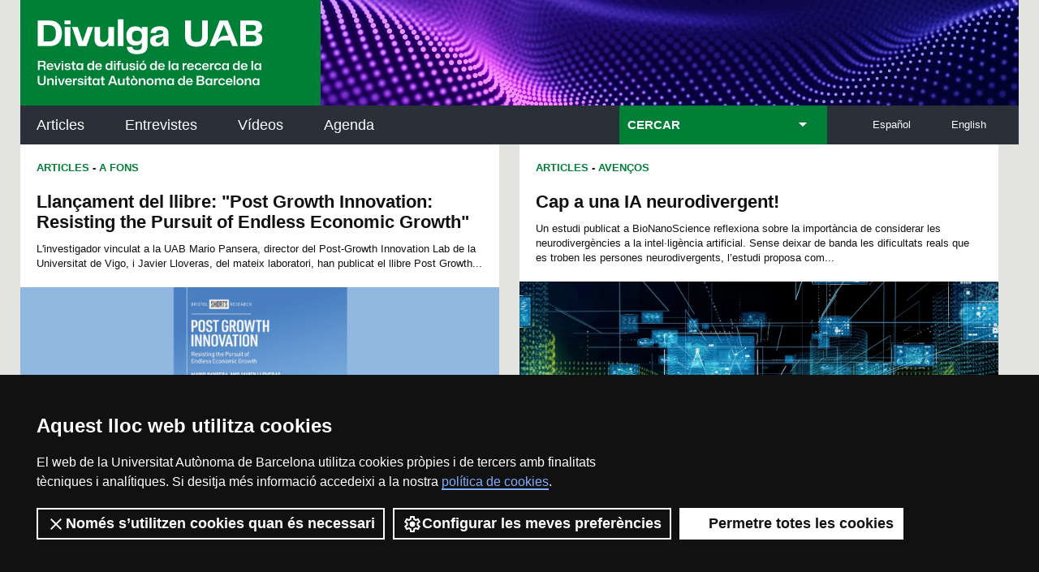

--- FILE ---
content_type: text/html;charset=utf-8
request_url: https://www.uab.cat/web/resultats-de-cerca-1345684794414.html?pesa1=1345679527590
body_size: 15667
content:






























































                  



















































































































































































<!doctype html>


<html lang="ca" class="js">
<head>

    




<script>
	var dataLayer = window.dataLayer = window.dataLayer || [];
	dataLayer.push({
		'urlRenamed':'UABDivulga/resultats-de-cerca-1345684794414.html',
		'site':'UABDivulga',
		'language':'ca'
	});
</script>


<meta name="viewport" content="width=device-width, initial-scale=1">
	

		<!--
		aux=new HashMap<String,String>();
		aux.put("mode", "link");
		aux.put("rel", "stylesheet");
		aux.put("type", "text/css");
		aux.put("conditional", "if lt IE 9");
		includes.put("/Xcelerate/UABDivulga2014/css/ie.css",aux);
		
		aux=new HashMap<String,String>();
		aux.put("mode", "script");
		aux.put("type", "text/javascript");
		includes.put("https://ajax.googleapis.com/ajax/libs/jquery/1.3.2/jquery.min.js",aux);		
		-->
		<!--
		aux=new HashMap<String,String>();
		aux.put("mode", "script");
		aux.put("type", "text/javascript");
		includes.put("https://ajax.googleapis.com/ajax/libs/jquery/1.4.4/jquery.min.js", aux);
		
		aux=new HashMap<String,String>();
		aux.put("mode", "script");
		aux.put("type", "text/javascript");
		includes.put("/Xcelerate/UABDivulga2014/js/jquery-1.11.1.min.js",aux);
		-->
		
		<!--
		aux=new HashMap<String,String>();
		aux.put("mode", "script");
		aux.put("type", "text/javascript");
		includes.put("/Xcelerate/UABDivulga2014/js/opcions.js",aux);
		--><title>Resultats de cerca - Divulga UAB - Revista de difusió de la recerca de la Universitat</title>
<meta charset="utf-8">
<meta http-equiv="X-UA-Compatible" content="IE=edge">


<meta name="description" content="UABDivulga Barcelona Recerca i Innovaci&oacute;"/>
<meta name="keywords" content="UAB, Universitat Aut&ograve;noma de Barcelona, Barcelona, universitat Barcelona, universitat, investigaci&oacute;, recerca, innovaci&oacute;, divulgaci&oacute;, ci&egrave;ncia  "/>
<meta name="author" content="Universitat Aut&ograve;noma de Barcelona"/>
<meta name="robots" content="index,follow" />
<meta name="pageid" content="1345684794414">



<link href="/Xcelerate/UABDivulga2014/css/responsive-nav.css"  rel="stylesheet"  type="text/css"   />
<link href="/Xcelerate/UABDivulga2014/css/style.css"  rel="stylesheet"  type="text/css"   />
<link href="/Xcelerate/UABDivulga2014/css/mqueries.css"  rel="stylesheet"  type="text/css"   />
<link href="/Xcelerate/UABDivulga2014/css/flexcrollstyles.css"  rel="stylesheet"  type="text/css"   />
<link href="/Xcelerate/UABDivulga2014/js/slick/slick.css"  rel="stylesheet"  type="text/css"   />
<link href="/Xcelerate/UABDivulga2014/css/print.css"  rel="stylesheet"  type="text/css"  media="print"  />
<!--[if lt IE 9]>
<script src="https://html5shim.googlecode.com/svn/trunk/html5.js"></script>
<![endif]-->
<link href="/favicon.ico"  rel="shortcut icon"    />
<script src="/Xcelerate/UABDivulga2014/js/showhide.js"></script>
<script src="/Xcelerate/UAB2013/UABResponsive/PortalUAB/js/jquery.min.js"></script>
<script src="/Xcelerate/UAB2013/UABResponsive/PortalUAB/js/jquery-migrate.min.js"></script>
<script src="/Xcelerate/UABDivulga2014/js/slick/slick.min.js"></script>
<script src="/Xcelerate/UABDivulga2014/js/coverscroll.js"></script>
<script src="/Xcelerate/js/jwplayer8/jwplayer.js"></script>
<script src="/Xcelerate/UABDivulga2014/js/jQuery.collapsible.js"></script>
<script src="/Xcelerate/UABDivulga2014/js/opcions.js"></script>
<script src="/Xcelerate/UABDivulga2014/js/responsive-nav.js-master/responsive-nav.js"></script>
<script src="/Xcelerate/UABDivulga2014/js/respond.min.js"></script>
<script src="/Xcelerate/UAB2013/general/js/jquery-ui.js"></script>
<link href="/Xcelerate/UAB2013/general/css/jquery-ui.css"  rel="stylesheet"  type="text/css"   />
<script src="/Xcelerate/UAB2013/general/js/enhance.js"></script>
<script>
<!--

				
								
				
				(function(w,d,s,l,i){w[l]=w[l]||[];w[l].push({'gtm.start':
				new Date().getTime(),event:'gtm.js'});var f=d.getElementsByTagName(s)[0],
				j=d.createElement(s),dl=l!='dataLayer'?'&l='+l:'';j.async=true;j.src=
				'https://www.googletagmanager.com/gtm.js?id='+i+dl;f.parentNode.insertBefore(j,f);
				})(window,document,'script','dataLayer','GTM-PW3QBZ4');
				
				
		(function(i,s,o,g,r,a,m){i['GoogleAnalyticsObject']=r;i[r]=i[r]||function(){
			         (i[r].q=i[r].q||[]).push(arguments)},i[r].l=1*new Date();a=s.createElement(o),
			          m=s.getElementsByTagName(o)[0];a.async=1;a.src=g;m.parentNode.insertBefore(a,m)
				  })(window,document,'script','//www.google-analytics.com/analytics.js','ga');
					ga('create', 'UA-38169808-1', 'auto', 'clientTracker');
					ga('clientTracker.send', 'pageview');	
				
				
				
				
//-->
</script>
<script>
<!--
jwplayer.key='2Lflw31/0Kno4ToDzY0G2IloriO57rEvYPqj6VDs6HQ=';
//-->
</script>






</head>
<body>
	<div class="logoperImprimir">
		<img src="/Xcelerate/UABDivulga2014/img/logodivulgaimprimir.svg" alt="" />
	</div>
	<!-- #salts a seccions -->
	<div id="skiptocontent" role="navigation">
		<a href="#content">VÃ©s al contingut principal</a> 
		<a href="#nav-divulga">VÃ©s a la navegaciÃ³ principal</a>
		<a href="#footer">VÃ©s al peu del web</a>
	</div>
	<!-- /#salts a seccions -->

	<!-- PropagateParams -->

            
         
<!-- End propagate -->		
	<!--  #header -->
	<header id="header" role="banner">	
		
		


			
			
					
	
	<div class="colleft" >
		<div class="logo"><a href="/web/portada-1345468981732.html"><img src="/Xcelerate/UABDivulga2014/img/divulga_ca.svg" alt="" /></a></div><h1 class="hidden">
	<a href="/web/portada-1345468981732.html" title="index">UABDivulga - Barcelona recerca i innovaciÃ³</a> 
</h1>
<a aria-hidden="true" class="nav-toggle icona-menu" href="#"></a>
<nav aria-hidden="false" style="transition: max-height 284ms ease 0s; position: relative;" id="nav-divulga" role="navigation" aria-labelledby="nav_titol" class="nav-collapse"> 
	<h2 id="nav_titol" class="hidden">NavegaciÃ³ principal</h2> 
	<ul class="nav">
	<li id="noticies"><a href="/web/articles-1345684687399.html" >Articles</a></li><li id="articles"><a href="/web/entrevistes-1345684687436.html" >Entrevistes</a></li><li id="entrevistes"><a href="/web/videos-1345684687470.html" >Vídeos</a></li><li id="videos"><a href="/web/agenda-1345469019130.html" >Agenda</a></li>
		
	</ul><ul class="idiomes">
			<li><a href="/web/results-1345684797672.html?pesa1=1345679527590" title="English" lang="en">English</a></li>
			<li><a href="/web/resultados-de-busqueda-1345684796499.html?pesa1=1345679527590" title="Español" lang="es">Español</a></li>			
		</ul>

		
			
					
					
			
					
					
			
					
					
			
					
					
			
					
					
			
					
					
			
					
					
			
					
					
			
					
					
			
			 
		    
		



<script src="/Xcelerate/UABDivulga2014/js/datepicker-ca.js"></script>

	
			
	
	
			
	
	 
	
	
		
		

       <div class="selector">
	<form action="/web/resultats-de-cerca-1345684794414.html" method="post"><INPUT TYPE='HIDDEN' NAME='_authkey_' VALUE='7A0FB5B12F20FFD9CDDE60D54B8ADAB0FFC83B2F91A1750FF2040CE0543E9DDC4B69E98790B995F41E0CD232800A768E'>
		<script>
			$(document).ready(function(){
				$('h2.amagat').collapsible();
				$('#envia').hide();
				$('#dateBox').hide();

				var countChecked = function() {
				  var n = $( "input.hidden:checked" ).length;
				  if (n == 0)
				  {
					$('#envia').hide();
					$('#dateBox').hide();
				  }
				  else
				  {
					$('#envia').show();
					$('#dateBox').show();
				  }
				};
				
				countChecked();
				$( "input.hidden[type=checkbox]" ).on( "click", countChecked );
			});
		</script>
		
		<h2 class="amagat cerca">CERCAR</h2>		
		<div class="ambits" style="display: none;">				
		<input type="hidden" value="1345684794414" name="cid">
		<input type="hidden" value="UABDivulga/2014/Page/TemplateNoticiesUABDivulga2014" name="pagename">		

		
	
			<fieldset>	
			<!-- <select id="subarea" name="param6" class="param6"> -->
			<!-- <option value="" class="static"></option> -->
			<legend class="hidden">titolArea:</legend>
				<ul id="categories" data-columns="" class="container-isotope">
						<li class="capsetes-central">
						<p>Biociències</p>
						<ul>
					
						
						
						
						
						
						<li>
								<input type="checkbox" class="hidden" value='1345664394564' name="subarea1" id="subarea6"
									
									
									
								/><label for="subarea6">Biologia</label>	
							</li>
						<li>
								<input type="checkbox" class="hidden" value='1345664394572' name="subarea1" id="subarea7"
									
									
									
								/><label for="subarea7">Bioquímica</label>	
							</li>
						<li>
								<input type="checkbox" class="hidden" value='1345664394798' name="subarea1" id="subarea8"
									
									
									
								/><label for="subarea8">Biotecnologia</label>	
							</li>
						
						
						
						
						
						
						
						<li>
								<input type="checkbox" class="hidden" value='1345680196417' name="subarea1" id="subarea16"
									
									
									
								/><label for="subarea16">Ecologia</label>	
							</li>
						
						
						
						
						
						
						
						
						
						<li>
								<input type="checkbox" class="hidden" value='1345664394580' name="subarea1" id="subarea26"
									
									
									
								/><label for="subarea26">Genètica</label>	
							</li>
						
						
						
						
						
						
						
						
						
						
						
						<li>
								<input type="checkbox" class="hidden" value='1345697488856' name="subarea1" id="subarea38"
									
									
									
								/><label for="subarea38">Microbiologia</label>	
							</li>
						
						
						
						
						
						
						
						
						
						
						
						
						
						
						</ul>
						<li class="capsetes-central">
						<p>Ciències</p>
						<ul>
					
						
						
						
						
						<li>
								<input type="checkbox" class="hidden" value='1345664394606' name="subarea1" id="subarea58"
									
									
									
								/><label for="subarea58">Astronomia</label>	
							</li>
						
						
						
						<li>
								<input type="checkbox" class="hidden" value='1345664394588' name="subarea1" id="subarea62"
									
									
									
								/><label for="subarea62">Ciències ambientals</label>	
							</li>
						
						
						
						
						
						
						
						
						
						
						
						<li>
								<input type="checkbox" class="hidden" value='1345680359826' name="subarea1" id="subarea74"
									
									
									
								/><label for="subarea74">Estadística</label>	
							</li>
						
						
						
						<li>
								<input type="checkbox" class="hidden" value='1345664394630' name="subarea1" id="subarea78"
									
									
									
								/><label for="subarea78">Física</label>	
							</li>
						
						
						<li>
								<input type="checkbox" class="hidden" value='1345664394598' name="subarea1" id="subarea81"
									
									
									
								/><label for="subarea81">Geologia</label>	
							</li>
						
						<li>
								<input type="checkbox" class="hidden" value='1345664394317' name="subarea1" id="subarea83"
									
									
									
								/><label for="subarea83">Història de la ciència</label>	
							</li>
						
						
						
						
						
						<li>
								<input type="checkbox" class="hidden" value='1345664394622' name="subarea1" id="subarea89"
									
									
									
								/><label for="subarea89">Matemàtiques</label>	
							</li>
						
						
						
						
						
						<li>
								<input type="checkbox" class="hidden" value='1345680319964' name="subarea1" id="subarea95"
									
									
									
								/><label for="subarea95">Paleontologia</label>	
							</li>
						
						
						
						
						<li>
								<input type="checkbox" class="hidden" value='1345664394614' name="subarea1" id="subarea100"
									
									
									
								/><label for="subarea100">Química</label>	
							</li>
						
						
						
						
						
						</ul>
						<li class="capsetes-central">
						<p>Ciències de la Salut</p>
						<ul>
					
						
						
						
						
						
						
						
						
						
						
						
						
						
						
						
						
						
						
						
						
						
						<li>
								<input type="checkbox" class="hidden" value='1345664394095' name="subarea1" id="subarea128"
									
									
									
								/><label for="subarea128">Farmacologia</label>	
							</li>
						
						
						
						
						
						
						
						
						
						<li>
								<input type="checkbox" class="hidden" value='1345962481788' name="subarea1" id="subarea138"
									
									
									
								/><label for="subarea138">Infermeria</label>	
							</li>
						
						
						
						
						<li>
								<input type="checkbox" class="hidden" value='1345468184320' name="subarea1" id="subarea143"
									
									
									
								/><label for="subarea143">Medicina</label>	
							</li>
						
						
						<li>
								<input type="checkbox" class="hidden" value='1345664394069' name="subarea1" id="subarea146"
									
									
									
								/><label for="subarea146">Neurociències</label>	
							</li>
						<li>
								<input type="checkbox" class="hidden" value='1345664394122' name="subarea1" id="subarea147"
									
									
									
								/><label for="subarea147">Nutrició</label>	
							</li>
						
						
						<li>
								<input type="checkbox" class="hidden" value='1345664394689' name="subarea1" id="subarea150"
									
									
									
								/><label for="subarea150">Psicologia</label>	
							</li>
						
						<li>
								<input type="checkbox" class="hidden" value='1345680320311' name="subarea1" id="subarea152"
									
									
									
								/><label for="subarea152">Psiquiatria</label>	
							</li>
						
						
						
						<li>
								<input type="checkbox" class="hidden" value='1345664394109' name="subarea1" id="subarea156"
									
									
									
								/><label for="subarea156">Toxicologia</label>	
							</li>
						
						
						<li>
								<input type="checkbox" class="hidden" value='1345664394638' name="subarea1" id="subarea159"
									
									
									
								/><label for="subarea159">Veterinària</label>	
							</li></ul>
						<li class="capsetes-central">
						<p>Ciències socials</p>
						<ul>
					
						
						<li>
								<input type="checkbox" class="hidden" value='1345664394646' name="subarea1" id="subarea161"
									
									
									
								/><label for="subarea161">Antropologia</label>	
							</li>
						
						
						
						
						
						
						
						<li>
								<input type="checkbox" class="hidden" value='1345664394654' name="subarea1" id="subarea169"
									
									
									
								/><label for="subarea169">Ciències de la comunicació</label>	
							</li>
						<li>
								<input type="checkbox" class="hidden" value='1345664394708' name="subarea1" id="subarea170"
									
									
									
								/><label for="subarea170">Ciències de l'educació</label>	
							</li>
						<li>
								<input type="checkbox" class="hidden" value='1345664394733' name="subarea1" id="subarea171"
									
									
									
								/><label for="subarea171">Ciències polítiques</label>	
							</li>
						<li>
								<input type="checkbox" class="hidden" value='1345664394662' name="subarea1" id="subarea172"
									
									
									
								/><label for="subarea172">Criminologia</label>	
							</li>
						<li>
								<input type="checkbox" class="hidden" value='1345664394672' name="subarea1" id="subarea173"
									
									
									
								/><label for="subarea173">Demografia</label>	
							</li>
						<li>
								<input type="checkbox" class="hidden" value='1345664394725' name="subarea1" id="subarea174"
									
									
									
								/><label for="subarea174">Dret</label>	
							</li>
						
						<li>
								<input type="checkbox" class="hidden" value='1345664394680' name="subarea1" id="subarea176"
									
									
									
								/><label for="subarea176">Economia</label>	
							</li>
						
						
						
						
						
						
						
						
						
						<li>
								<input type="checkbox" class="hidden" value='1345664394717' name="subarea1" id="subarea186"
									
									
									
								/><label for="subarea186">Geografia</label>	
							</li>
						
						
						
						
						
						
						
						
						
						
						
						
						
						
						
						
						
						<li>
								<input type="checkbox" class="hidden" value='1345680320007' name="subarea1" id="subarea204"
									
									
									
								/><label for="subarea204">Psicologia social</label>	
							</li>
						
						
						<li>
								<input type="checkbox" class="hidden" value='1345664394741' name="subarea1" id="subarea207"
									
									
									
								/><label for="subarea207">Sociologia</label>	
							</li>
						
						
						
						<li>
								<input type="checkbox" class="hidden" value='1345751344307' name="subarea1" id="subarea211"
									
									
									
								/><label for="subarea211">Turisme</label>	
							</li>
						</ul>
						<li class="capsetes-central">
						<p>Enginyeria i tecnologia</p>
						<ul>
					
						<li>
								<input type="checkbox" class="hidden" value='1345664394806' name="subarea1" id="subarea213"
									
									
									
								/><label for="subarea213">Aeronàutica i tecnologia espacial</label>	
							</li>
						
						
						
						
						
						
						
						
						
						
						
						
						
						
						
						
						<li>
								<input type="checkbox" class="hidden" value='1345664394765' name="subarea1" id="subarea230"
									
									
									
								/><label for="subarea230">Enginyeria de telecomunicacions</label>	
							</li>
						<li>
								<input type="checkbox" class="hidden" value='1345664394757' name="subarea1" id="subarea231"
									
									
									
								/><label for="subarea231">Enginyeria electrònica</label>	
							</li>
						<li>
								<input type="checkbox" class="hidden" value='1345664394749' name="subarea1" id="subarea232"
									
									
									
								/><label for="subarea232">Enginyeria química</label>	
							</li>
						
						
						
						
						
						
						
						
						
						
						
						
						<li>
								<input type="checkbox" class="hidden" value='1345664394773' name="subarea1" id="subarea245"
									
									
									
								/><label for="subarea245">Informàtica</label>	
							</li>
						
						
						
						
						
						<li>
								<input type="checkbox" class="hidden" value='1345664394790' name="subarea1" id="subarea251"
									
									
									
								/><label for="subarea251">Nanotecnologia</label>	
							</li>
						
						
						
						
						
						
						
						
						
						<li>
								<input type="checkbox" class="hidden" value='1345664394781' name="subarea1" id="subarea261"
									
									
									
								/><label for="subarea261">Tecnologia dels aliments</label>	
							</li>
						
						
						
						</ul>
						<li class="capsetes-central">
						<p>Humanitats</p>
						<ul>
					
						
						
						<li>
								<input type="checkbox" class="hidden" value='1345664394268' name="subarea1" id="subarea268"
									
									
									
								/><label for="subarea268">Arqueologia</label>	
							</li>
						<li>
								<input type="checkbox" class="hidden" value='1345663691691' name="subarea1" id="subarea269"
									
									
									
								/><label for="subarea269">Art</label>	
							</li>
						
						
						
						
						
						
						
						
						
						
						
						
						
						
						
						
						
						
						<li>
								<input type="checkbox" class="hidden" value='1345664394415' name="subarea1" id="subarea288"
									
									
									
								/><label for="subarea288">Filologia</label>	
							</li>
						<li>
								<input type="checkbox" class="hidden" value='1345664394501' name="subarea1" id="subarea289"
									
									
									
								/><label for="subarea289">Filosofia</label>	
							</li>
						
						
						
						
						<li>
								<input type="checkbox" class="hidden" value='1345664394158' name="subarea1" id="subarea294"
									
									
									
								/><label for="subarea294">Història</label>	
							</li>
						
						<li>
								<input type="checkbox" class="hidden" value='1345664394291' name="subarea1" id="subarea296"
									
									
									
								/><label for="subarea296">Història de l'art</label>	
							</li>
						
						
						<li>
								<input type="checkbox" class="hidden" value='1345664394365' name="subarea1" id="subarea299"
									
									
									
								/><label for="subarea299">Lingüística</label>	
							</li>
						<li>
								<input type="checkbox" class="hidden" value='1345664394469' name="subarea1" id="subarea300"
									
									
									
								/><label for="subarea300">Literatura</label>	
							</li>
						
						
						
						
						
						
						
						<li>
								<input type="checkbox" class="hidden" value='1345664394340' name="subarea1" id="subarea308"
									
									
									
								/><label for="subarea308">Prehistòria</label>	
							</li>
						
						
						
						
						
						
						
						<li>
								<input type="checkbox" class="hidden" value='1345680319858' name="subarea1" id="subarea316"
									
									
									
								/><label for="subarea316">Traducció i interpretació</label>	
							</li>
						
						</ul></li>					
			</ul>			
		</fieldset>	
		<div id="afinament" class="capsetes-central">
<fieldset class="tipuscontingut">	
			<legend class="hidden">Categoria</legend><p>Categoria</p>

			<ul id="categories" data-columns>

				
					<li>
					
					<input type="checkbox" class="hidden" value='1345679599168' name="subpesa1" id="subpesa1"
						
						
						
					/>												
					<label for="subpesa1">A Fons</label>	
					</li>
								
					
					<li>
					
					<input type="checkbox" class="hidden" value='1345679527603' name="subpesa1" id="subpesa2"
						
						
						
					/>												
					<label for="subpesa2">Avenços</label>	
					</li>
								
					
					<li>
					
					<input type="checkbox" class="hidden" value='1345685209614' name="subpesa1" id="subpesa3"
						
						
						
					/>												
					<label for="subpesa3">Emprenedoria</label>	
					</li>
								
					
					<li>
					
					<input type="checkbox" class="hidden" value='1345679599160' name="subpesa1" id="subpesa4"
						
						
						
					/>												
					<label for="subpesa4">Grup de Recerca</label>	
					</li>
								
					
					<li>
					
					<input type="checkbox" class="hidden" value='1345685209521' name="subpesa1" id="subpesa5"
						
						
						
					/>												
					<label for="subpesa5">Patents</label>	
					</li>
								
					
					<li>
					
					<input type="checkbox" class="hidden" value='1345685209651' name="subpesa1" id="subpesa6"
						
						
						
					/>												
					<label for="subpesa6">Projectes R+D+I</label>	
					</li>
								
					
					<li>
					
					<input type="checkbox" class="hidden" value='1345685208706' name="subpesa1" id="subpesa7"
						
						
						
					/>												
					<label for="subpesa7">Spin-offs</label>	
					</li>
								
					
					<li>
					
					<input type="checkbox" class="hidden" value='1345679599176' name="subpesa1" id="subpesa8"
						
						
						
					/>												
					<label for="subpesa8">Tesis</label>	
					</li>
								
					

			</ul>
			
			</fieldset>
			<div class="dateBox" id="dateBox">
			<p>Data</p>
					<div class="form-row label-date">
						<label for="datepickerFrom">Des del</label>
					</div>
					<div class="form-row date">
						<input type="text" id="datepickerFrom" name="param2" value=''>
						<button id="myButtonFrom" onclick="return false;"></button>
					</div>
					<div class="form-row label-date">
						<label for="datepickerTo">Fins al</label>
					</div>
					<div class="form-row date">
						<input type="text" id="datepickerTo" name="param3" value=''>
						<button id="myButtonTo" onclick="return false;"></button>
					</div>
			</div>
			
		</div>
		<input type="submit" id="envia" value='Cerca'>
	</div>	
	<script>
		$("#envia").click(function(event) {	
			var i=1;						
			$("input[name='subpesa1']:checked").each(function(index) {				
				$(this).attr('name', 'subpesa' + i);
				i++;				
			});	
			i=1;						
			$("input[name='subarea1']:checked").each(function(index) {			
				$(this).attr('name', 'subarea' + i);	
				i++;			
			});				
			
			$("cercador").submit();			
		});
	</script>
	</form>
        </div>
	<script>
	  $(document).ready(function() {    
		  $( "#datepickerFrom" ).datepicker({ dateFormat: "dd-mm-yy" });
		  $( "#datepickerTo" ).datepicker({ dateFormat: "dd-mm-yy" });
		  $("#myButtonFrom").click(function() {
			  $("#datepickerFrom").datepicker("show");
			});
		  $("#myButtonTo").click(function() {
			  $("#datepickerTo").datepicker("show");
			});  
	  });  
	</script>

	</nav></div>

	</header>
	<!--  /#header -->
	<!-- Content -->
	<main id="content" class="colmask nosidebar" role="main">
		<div class="colleft">		
			<section id="central" class="col1" aria-labelledby="enportada_titol" role="region">
				
				
	<ul class="ruta">
			<li>Portada</li></ul>
				
				
						
				
				
					
				
				
				
				
				
					
					
							
												
					    
								
								
					    
								
								
					    
								
								
					    
								
								
					    
								
								
					    
								
								
					    
								
								
					    
								
								
					    
								
								
					    
						<!--Template,antes de siteentry -> param2:null/param3:null-->
					     
					    
				    	 
				        		
				        	
				    	 
					    
					    
					    
					     <!-- This is where the query begins pulling posts -->  
					     <!-- This is where the query begins pulling posts -->
					










	

	
		
			
			
		
		
		
		
		
		
		
		
		
		<!-- The is the page that's currently being displayed -->
	    <!-- This is the number of posts that you want to display on the page at any given time -->
		 <!-- This is where the query begins pulling posts -->
	






	
	
	
	

	



	
		
					
				
			
		
	
	
	


		
		
		
		

<!-- pageSelected ::: 1 -->
	<!--Max Results::: 10 -->

		
	
	<!------------- Filter by AssetSubtype ------------->
	
	
	
	
	
	
	
	
	
	
			 
	
		
				
			
				
			
				
			
				
			
				
			
				
			
				
			
				
			
				
			
				
			
				
			
				
			
				
			
				
			
				
			
				
			
				
			
				
			
				
			
				
			
				
			
				
			
				
			
				
			
				
			
				
			
				
			
				
			
				
			
				
			
				
			
				
			
				
			
				
			
				
			
				
			
				
			
				
			
				
			
				
			
				
			
				
			
				
			
				
			
				
			
				
			
				
			
				
			
				
			
				
			
				
			
				
			
				
			
				
			
				
			
				
			
				
			
				
			
				
			
				
			
				
			
				
			
				
			
				
			
				
			
				
			
				
			
				
			
				
			
				
			
				
			
				
			
				
			
				
			
				
			
				
			
				
			
				
			
				
			
				
			
				
			
				
			
				
			
				
			
				
			
				
			
				
			
				
			
				
			
				
			
				
			
				
			
				
			
				
			
				
			
				
			
				
			
				
			
				
			
				
			
				
			
				
			
				
			
				
			
				
			
				
			
				
			
				
			
				
			
				
			
				
			
				
			
				
			
				
			
				
			
				
			
				
			
				
			
				
			
				
			
				
			
				
			
				
			
				
			
				
			
				
			
				
			
				
			
				
			
				
			
				
			
				
			
				
			
				
			
				
			
				
			
				
			
				
			
				
			
				
			
				
			
				
			
				
			
				
			
				
			
				
			
				
			
				
			
				
			
				
			
				
			
				
			
				
			
				
			
				
			
				
			
				
			
				
			
				
			
				
			
				
			
				
			
				
			
				
			
				
			
				
			
				
			
				
			
				
			
				
			
				
			
				
			
				
			
				
			
				
			
				
			
				
			
				
			
				
			
				
			
				
			
				
			
				
			
				
			
				
			
				
			
				
			
				
			
				
			
				
			
				
			
				
			
				
			
				
			
				
			
				
			
				
			
				
			
				
			
				
			
				
			
				
			
				
			
				
			
				
			
				
			
				
			
				
			
				
			
				
			
				
			
				
			
				
			
				
			
				
			
				
			
				
			
				
			
				
			
				
			
				
			
				
			
				
			
				
			
				
			
				
			
				
			
				
			
				
			
				
			
				
			
				
			
				
			
				
			
				
			
				
			
				
			
				
			
				
			
				
			
				
			
				
			
				
			
				
			
				
			
				
			
				
			
				
			
				
			
				
			
				
			
				
			
				
			
				
			
				
			
				
			
				
			
				
			
				
			
				
			
				
			
				
			
				
			
				
			
				
			
				
			
				
			
				
			
				
			
				
			
				
			
				
			
				
			
				
			
				
			
				
			
				
			
				
			
				
			
				
			
				
			
				
			
				
			
				
			
				
			
				
			
				
			
				
			
				
			
				
			
				
			
				
			
				
			
				
			
				
			
				
			
				
			
				
			
				
			
				
			
				
			
				
			
				
			
				
			
				
			
				
			
				
			
				
			
				
			
				
			
				
			
				
			
				
			
				
			
				
			
				
			
				
			
				
			
				
			
				
			
				
			
				
			
				
			
				
			
				
			
				
			
				
			
				
			
				
			
				
			
				
			
				
			
				
			
				
			
				
			
				
			
				
			
				
			
				
			
				
			
				
			
				
			
				
			
				
			
				
			
				
			
				
			
				
			
				
			
				
			
				
			
				
			
				
			
				
			
				
			
				
			
				
			
				
			
				
			
				
			
				
			
				
			
				
			
				
			
				
			
				
			
				
			
				
			
				
			
				
			
				
			
				
			
				
			
				
			
				
			
				
			
				
			
				
			
				
			
				
			
				
			
				
			
				
			
				
			
				
			
				
			
				
			
				
			
				
			
				
			
				
			
				
			
				
			
				
			
				
			
				
			
				
			
				
			
				
			
				
			
				
			
				
			
				
			
				
			
				
			
				
			
				
			
				
			
				
			
				
			
				
			
				
			
				
			
				
			
				
			
				
			
				
			
				
			
				
			
				
			
				
			
				
			
				
			
				
			
				
			
				
			
				
			
				
			
				
			
				
			
				
			
				
			
				
			
				
			
				
			
				
			
				
			
				
			
				
			
				
			
				
			
				
			
				
			
				
			
				
			
				
			
				
			
				
			
				
			
				
			
				
			
				
			
				
			
				
			
				
			
				
			
				
			
				
			
				
			
				
			
				
			
				
			
				
			
				
			
				
			
				
			
				
			
				
			
				
			
				
			
				
			
				
			
				
			
				
			
				
			
				
			
				
			
				
			
				
			
				
			
				
			
				
			
				
			
				
			
				
			
				
			
				
			
				
			
				
			
				
			
				
			
				
			
				
			
				
			
				
			
				
			
				
			
				
			
				
			
				
			
				
			
				
			
				
			
				
			
				
			
				
			
				
			
				
			
				
			
				
			
				
			
				
			
				
			
				
			
				
			
				
			
				
			
				
			
				
			
				
			
				
			
				
			
				
			
				
			
				
			
				
			
				
			
				
			
				
			
				
			
				
			
				
			
				
			
				
			
				
			
				
			
				
			
				
			
				
			
				
			
				
			
				
			
				
			
				
			
				
			
				
			
				
			
				
			
				
			
				
			
				
			
				
			
				
			
				
			
				
			
				
			
				
			
				
			
				
			
				
			
				
			
				
			
				
			
				
			
				
			
				
			
				
			
				
			
				
			
				
			
				
			
				
			
				
			
				
			
				
			
				
			
				
			
				
			
				
			
				
			
				
			
				
			
				
			
				
			
				
			
				
			
				
			
				
			
				
			
				
			
				
			
				
			
				
			
				
			
				
			
				
			
				
			
				
			
				
			
				
			
				
			
				
			
				
			
				
			
				
			
				
			
				
			
				
			
				
			
				
			
				
			
				
			
				
			
				
			
				
			
				
			
				
			
				
			
				
			
				
			
				
			
				
			
				
			
				
			
				
			
				
			
				
			
				
			
				
			
				
			
				
			
				
			
				
			
				
			
				
			
				
			
				
			
				
			
				
			
				
			
				
			
				
			
				
			
				
			
				
			
				
			
				
			
				
			
				
			
				
			
				
			
				
			
				
			
				
			
				
			
				
			
				
			
				
			
				
			
				
			
				
			
				
			
				
			
				
			
				
			
				
			
				
			
				
			
				
			
				
			
				
			
				
			
				
			
				
			
				
			
				
			
				
			
				
			
				
			
				
			
				
			
				
			
				
			
				
			
				
			
				
			
				
			
				
			
				
			
				
			
				
			
				
			
				
			
				
			
				
			
				
			
				
			
				
			
				
			
				
			
				
			
				
			
				
			
				
			
				
			
				
			
				
			
				
			
				
			
				
			
				
			
				
			
				
			
				
			
				
			
				
			
				
			
				
			
				
			
				
			
				
			
				
			
				
			
				
			
				
			
				
			
				
			
				
			
				
			
				
			
				
			
				
			
				
			
				
			
				
			
				
			
				
			
				
			
				
			
				
			
				
			
				
			
				
			
				
			
				
			
				
			
				
			
				
			
				
			
				
			
				
			
				
			
				
			
				
			
				
			
				
			
				
			
				
			
				
			
				
			
				
			
				
			
				
			
				
			
				
			
				
			
				
			
				
			
				
			
				
			
				
			
				
			
				
			
				
			
				
			
				
			
				
			
				
			
				
			
				
			
				
			
				
			
				
			
				
			
				
			
				
			
				
			
				
			
				
			
				
			
				
			
				
			
				
			
				
			
				
			
				
			
				
			
				
			
				
			
				
			
				
			
				
			
				
			
				
			
				
			
				
			
				
			
				
			
				
			
				
			
				
			
				
			
				
			
				
			
				
			
				
			
				
			
				
			
				
			
				
			
				
			
				
			
				
			
				
			
				
			
				
			
				
			
				
			
				
			
				
			
				
			
				
			
				
			
				
			
				
			
				
			
				
			
				
			
				
			
				
			
				
			
				
			
				
			
				
			
				
			
				
			
				
			
				
			
				
			
				
			
				
			
				
			
				
			
				
			
				
			
				
			
				
			
				
			
				
			
				
			
				
			
				
			
				
			
				
			
				
			
				
			
				
			
				
			
				
			
				
			
				
			
				
			
				
			
				
			
				
			
				
			
				
			
				
			
				
			
				
			
				
			
				
			
				
			
				
			
				
			
				
			
				
			
				
			
				
			
				
			
				
			
				
			
				
			
				
			
				
			
				
			
				
			
				
			
				
			
				
			
				
			
				
			
				
			
				
			
				
			
				
			
				
			
				
			
				
			
				
			
				
			
				
			
				
			
				
			
				
			
				
			
				
			
				
			
				
			
				
			
				
			
				
			
				
			
				
			
				
			
				
			
				
			
				
			
				
			
				
			
				
			
				
			
				
			
				
			
				
			
				
			
				
			
				
			
				
			
				
			
				
			
				
			
				
			
				
			
				
			
				
			
				
			
				
			
				
			
				
			
				
			
				
			
				
			
				
			
				
			
				
			
				
			
				
			
				
			
				
			
				
			
				
			
				
			
				
			
				
			
				
			
				
			
				
			
				
			
				
			
				
			
				
			
				
			
				
			
				
			
				
			
				
			
				
			
				
			
				
			
				
			
				
			
				
			
				
			
				
			
				
			
				
			
				
			
				
			
				
			
				
			
				
			
				
			
				
			
				
			
				
			
				
			
				
			
				
			
				
			
				
			
				
			
				
			
				
			
				
			
				
			
				
			
				
			
				
			
				
			
				
			
				
			
				
			
				
			
				
			
				
			
				
			
				
			
				
			
				
			
				
			
				
			
				
			
				
			
				
			
				
			
				
			
				
			
				
			
				
			
				
			
				
			
				
			
				
			
				
			
				
			
				
			
				
			
				
			
				
			
				
			
				
			
				
			
				
			
				
			
				
			
				
			
				
			
				
			
				
			
				
			
				
			
				
			
				
			
				
			
				
			
				
			
				
			
				
			
				
			
				
			
				
			
				
			
				
			
				
			
				
			
				
			
				
			
				
			
				
			
				
			
				
			
				
			
				
			
				
			
				
			
				
			
				
			
				
			
				
			
				
			
				
			
				
			
				
			
				
			
				
			
				
			
				
			
				
			
				
			
				
			
				
			
				
			
				
			
				
			
				
			
				
			
				
			
				
			
				
			
				
			
				
			
				
			
				
			
				
			
				
			
				
			
				
			
				
			
				
			
				
			
				
			
				
			
				
			
				
			
				
			
				
			
				
			
				
			
				
			
				
			
				
			
				
			
				
			
				
			
				
			
				
			
				
			
				
			
				
			
				
			
				
			
				
			
				
			
				
			
				
			
				
			
				
			
				
			
				
			
				
			
				
			
				
			
				
			
				
			
				
			
				
			
				
			
				
			
				
			
				
			
				
			
				
			
				
			
		
		
		
		
		
			
				
				
				
			
				
				
				
			
				
				
				
			
				
				
				
			
				
				
				
			
				
				
				
			
				
				
				
			
				
				
				
			
				
				
				
			
				
				
				
			
				
				
				
			
				
				
				
			
				
				
				
			
				
				
				
			
				
				
				
			
				
				
				
			
				
				
				
			
				
				
				
			
				
				
				
			
				
				
				
			
				
				
				
			
				
				
				
			
				
				
				
			
				
				
				
			
				
				
				
			
				
				
				
			
				
				
				
			
				
				
				
			
				
				
				
			
				
				
				
			
				
				
				
			
				
				
				
			
				
				
				
			
				
				
				
			
				
				
				
			
				
				
				
			
				
				
				
			
				
				
				
			
				
				
				
			
				
				
				
			
				
				
				
			
				
				
				
			
				
				
				
			
				
				
				
			
				
				
				
			
				
				
				
			
				
				
				
			
				
				
				
			
				
				
				
			
				
				
				
			
				
				
				
			
				
				
				
			
				
				
				
			
				
				
				
			
				
				
				
			
				
				
				
			
				
				
				
			
				
				
				
			
				
				
				
			
				
				
				
			
				
				
				
			
				
				
				
			
				
				
				
			
				
				
				
			
				
				
				
			
				
				
				
			
				
				
				
			
				
				
				
			
				
				
				
			
				
				
				
			
				
				
				
			
				
				
				
			
				
				
				
			
				
				
				
			
				
				
				
			
				
				
				
			
				
				
				
			
				
				
				
			
				
				
				
			
				
				
				
			
				
				
				
			
				
				
				
			
				
				
				
			
				
				
				
			
				
				
				
			
				
				
				
			
				
				
				
			
				
				
				
			
				
				
				
			
				
				
				
			
				
				
				
			
				
				
				
			
				
				
				
			
				
				
				
			
				
				
				
			
				
				
				
			
				
				
				
			
				
				
				
			
				
				
				
			
				
				
				
			
				
				
				
			
				
				
				
			
				
				
				
			
				
				
				
			
				
				
				
			
				
				
				
			
				
				
				
			
				
				
				
			
				
				
				
			
				
				
				
			
				
				
				
			
				
				
				
			
				
				
				
			
				
				
				
			
				
				
				
			
				
				
				
			
				
				
				
			
				
				
				
			
				
				
				
			
				
				
				
			
				
				
				
			
				
				
				
			
				
				
				
			
				
				
				
			
				
				
				
			
				
				
				
			
				
				
				
			
				
				
				
			
				
				
				
			
				
				
				
			
				
				
				
			
				
				
				
			
				
				
				
			
				
				
				
			
				
				
				
			
				
				
				
			
				
				
				
			
				
				
				
			
				
				
				
			
				
				
				
			
				
				
				
			
				
				
				
			
				
				
				
			
				
				
				
			
				
				
				
			
				
				
				
			
				
				
				
			
				
				
				
			
				
				
				
			
				
				
				
			
				
				
				
			
				
				
				
			
				
				
				
			
				
				
				
			
				
				
				
			
				
				
				
			
				
				
				
			
				
				
				
			
				
				
				
			
				
				
				
			
				
				
				
			
				
				
				
			
				
				
				
			
				
				
				
			
				
				
				
			
				
				
				
			
				
				
				
			
				
				
				
			
				
				
				
			
				
				
				
			
				
				
				
			
				
				
				
			
				
				
				
			
				
				
				
			
				
				
				
			
				
				
				
			
				
				
				
			
				
				
				
			
				
				
				
			
				
				
				
			
				
				
				
			
				
				
				
			
				
				
				
			
				
				
				
			
				
				
				
			
				
				
				
			
				
				
				
			
				
				
				
			
				
				
				
			
				
				
				
			
				
				
				
			
				
				
				
			
				
				
				
			
				
				
				
			
				
				
				
			
				
				
				
			
				
				
				
			
				
				
				
			
				
				
				
			
				
				
				
			
				
				
				
			
				
				
				
			
				
				
				
			
				
				
				
			
				
				
				
			
				
				
				
			
				
				
				
			
				
				
				
			
				
				
				
			
				
				
				
			
				
				
				
			
				
				
				
			
				
				
				
			
				
				
				
			
				
				
				
			
				
				
				
			
				
				
				
			
				
				
				
			
				
				
				
			
				
				
				
			
				
				
				
			
				
				
				
			
				
				
				
			
				
				
				
			
				
				
				
			
				
				
				
			
				
				
				
			
				
				
				
			
				
				
				
			
				
				
				
			
				
				
				
			
				
				
				
			
				
				
				
			
				
				
				
			
				
				
				
			
				
				
				
			
				
				
				
			
				
				
				
			
				
				
				
			
				
				
				
			
				
				
				
			
				
				
				
			
				
				
				
			
				
				
				
			
				
				
				
			
				
				
				
			
				
				
				
			
				
				
				
			
				
				
				
			
				
				
				
			
				
				
				
			
				
				
				
			
				
				
				
			
				
				
				
			
				
				
				
			
				
				
				
			
				
				
				
			
				
				
				
			
				
				
				
			
				
				
				
			
				
				
				
			
				
				
				
			
				
				
				
			
				
				
				
			
				
				
				
			
				
				
				
			
				
				
				
			
				
				
				
			
				
				
				
			
				
				
				
			
				
				
				
			
				
				
				
			
				
				
				
			
				
				
				
			
				
				
				
			
				
				
				
			
				
				
				
			
				
				
				
			
				
				
				
			
				
				
				
			
				
				
				
			
				
				
				
			
				
				
				
			
				
				
				
			
				
				
				
			
				
				
				
			
				
				
				
			
				
				
				
			
				
				
				
			
				
				
				
			
				
				
				
			
				
				
				
			
				
				
				
			
				
				
				
			
				
				
				
			
				
				
				
			
				
				
				
			
				
				
				
			
				
				
				
			
				
				
				
			
				
				
				
			
				
				
				
			
				
				
				
			
				
				
				
			
				
				
				
			
				
				
				
			
				
				
				
			
				
				
				
			
				
				
				
			
				
				
				
			
				
				
				
			
				
				
				
			
				
				
				
			
				
				
				
			
				
				
				
			
				
				
				
			
				
				
				
			
				
				
				
			
				
				
				
			
				
				
				
			
				
				
				
			
				
				
				
			
				
				
				
			
				
				
				
			
				
				
				
			
				
				
				
			
				
				
				
			
				
				
				
			
				
				
				
			
				
				
				
			
				
				
				
			
				
				
				
			
				
				
				
			
				
				
				
			
				
				
				
			
				
				
				
			
				
				
				
			
				
				
				
			
				
				
				
			
				
				
				
			
				
				
				
			
				
				
				
			
				
				
				
			
				
				
				
			
				
				
				
			
				
				
				
			
				
				
				
			
				
				
				
			
				
				
				
			
				
				
				
			
				
				
				
			
				
				
				
			
				
				
				
			
				
				
				
			
				
				
				
			
				
				
				
			
				
				
				
			
				
				
				
			
				
				
				
			
				
				
				
			
				
				
				
			
				
				
				
			
				
				
				
			
				
				
				
			
				
				
				
			
				
				
				
			
				
				
				
			
				
				
				
			
				
				
				
			
				
				
				
			
				
				
				
			
				
				
				
			
				
				
				
			
				
				
				
			
				
				
				
			
				
				
				
			
				
				
				
			
				
				
				
			
				
				
				
			
				
				
				
			
				
				
				
			
				
				
				
			
				
				
				
			
				
				
				
			
				
				
				
			
				
				
				
			
				
				
				
			
				
				
				
			
				
				
				
			
				
				
				
			
				
				
				
			
				
				
				
			
				
				
				
			
				
				
				
			
				
				
				
			
				
				
				
			
				
				
				
			
				
				
				
			
				
				
				
			
				
				
				
			
				
				
				
			
				
				
				
			
				
				
				
			
				
				
				
			
				
				
				
			
				
				
				
			
				
				
				
			
				
				
				
			
				
				
				
			
				
				
				
			
				
				
				
			
				
				
				
			
				
				
				
			
				
				
				
			
				
				
				
			
				
				
				
			
				
				
				
			
				
				
				
			
				
				
				
			
				
				
				
			
				
				
				
			
				
				
				
			
				
				
				
			
				
				
				
			
				
				
				
			
				
				
				
			
				
				
				
			
				
				
				
			
				
				
				
			
				
				
				
			
				
				
				
			
				
				
				
			
				
				
				
			
				
				
				
			
				
				
				
			
				
				
				
			
				
				
				
			
				
				
				
			
				
				
				
			
				
				
				
			
				
				
				
			
				
				
				
			
				
				
				
			
				
				
				
			
				
				
				
			
				
				
				
			
				
				
				
			
				
				
				
			
				
				
				
			
				
				
				
			
				
				
				
			
				
				
				
			
				
				
				
			
				
				
				
			
				
				
				
			
				
				
				
			
				
				
				
			
				
				
				
			
				
				
				
			
				
				
				
			
				
				
				
			
				
				
				
			
				
				
				
			
				
				
				
			
				
				
				
			
				
				
				
			
				
				
				
			
				
				
				
			
				
				
				
			
				
				
				
			
				
				
				
			
				
				
				
			
				
				
				
			
				
				
				
			
				
				
				
			
				
				
				
			
				
				
				
			
				
				
				
			
				
				
				
			
				
				
				
			
				
				
				
			
				
				
				
			
				
				
				
			
				
				
				
			
				
				
				
			
				
				
				
			
				
				
				
			
				
				
				
			
				
				
				
			
				
				
				
			
				
				
				
			
				
				
				
			
				
				
				
			
				
				
				
			
				
				
				
			
				
				
				
			
				
				
				
			
				
				
				
			
				
				
				
			
				
				
				
			
				
				
				
			
				
				
				
			
				
				
				
			
				
				
				
			
				
				
				
			
				
				
				
			
				
				
				
			
				
				
				
			
				
				
				
			
				
				
				
			
				
				
				
			
				
				
				
			
				
				
				
			
				
				
				
			
				
				
				
			
				
				
				
			
				
				
				
			
				
				
				
			
				
				
				
			
				
				
				
			
				
				
				
			
				
				
				
			
				
				
				
			
				
				
				
			
				
				
				
			
				
				
				
			
				
				
				
			
				
				
				
			
				
				
				
			
				
				
				
			
				
				
				
			
				
				
				
			
				
				
				
			
				
				
				
			
				
				
				
			
				
				
				
			
				
				
				
			
				
				
				
			
				
				
				
			
				
				
				
			
				
				
				
			
				
				
				
			
				
				
				
			
				
				
				
			
				
				
				
			
				
				
				
			
				
				
				
			
				
				
				
			
				
				
				
			
				
				
				
			
				
				
				
			
				
				
				
			
				
				
				
			
				
				
				
			
				
				
				
			
				
				
				
			
				
				
				
			
				
				
				
			
				
				
				
			
				
				
				
			
				
				
				
			
				
				
				
			
				
				
				
			
				
				
				
			
				
				
				
			
				
				
				
			
				
				
				
			
				
				
				
			
				
				
				
			
				
				
				
			
				
				
				
			
				
				
				
			
				
				
				
			
				
				
				
			
				
				
				
			
				
				
				
			
				
				
				
			
				
				
				
			
				
				
				
			
				
				
				
			
				
				
				
			
				
				
				
			
				
				
				
			
				
				
				
			
				
				
				
			
				
				
				
			
				
				
				
			
				
				
				
			
				
				
				
			
				
				
				
			
				
				
				
			
				
				
				
			
				
				
				
			
				
				
				
			
				
				
				
			
				
				
				
			
				
				
				
			
				
				
				
			
				
				
				
			
				
				
				
			
				
				
				
			
				
				
				
			
				
				
				
			
				
				
				
			
				
				
				
			
				
				
				
			
				
				
				
			
				
				
				
			
				
				
				
			
				
				
				
			
				
				
				
			
				
				
				
			
				
				
				
			
				
				
				
			
				
				
				
			
				
				
				
			
				
				
				
			
				
				
				
			
				
				
				
			
				
				
				
			
				
				
				
			
				
				
				
			
				
				
				
			
				
				
				
			
				
				
				
			
				
				
				
			
				
				
				
			
				
				
				
			
				
				
				
			
				
				
				
			
				
				
				
			
				
				
				
			
				
				
				
			
				
				
				
			
				
				
				
			
				
				
				
			
				
				
				
			
				
				
				
			
				
				
				
			
				
				
				
			
				
				
				
			
				
				
				
			
				
				
				
			
				
				
				
			
				
				
				
			
				
				
				
			
				
				
				
			
				
				
				
			
				
				
				
			
				
				
				
			
				
				
				
			
				
				
				
			
				
				
				
			
				
				
				
			
				
				
				
			
				
				
				
			
				
				
				
			
				
				
				
			
				
				
				
			
				
				
				
			
				
				
				
			
				
				
				
			
				
				
				
			
				
				
				
			
				
				
				
			
				
				
				
			
				
				
				
			
				
				
				
			
				
				
				
			
				
				
				
			
				
				
				
			
				
				
				
			
				
				
				
			
				
				
				
			
				
				
				
			
				
				
				
			
				
				
				
			
				
				
				
			
				
				
				
			
				
				
				
			
				
				
				
			
				
				
				
			
				
				
				
			
				
				
				
			
				
				
				
			
				
				
				
			
				
				
				
			
				
				
				
			
				
				
				
			
				
				
				
			
				
				
				
			
				
				
				
			
				
				
				
			
				
				
				
			
				
				
				
			
				
				
				
			
				
				
				
			
				
				
				
			
				
				
				
			
				
				
				
			
				
				
				
			
				
				
				
			
				
				
				
			
				
				
				
			
				
				
				
			
				
				
				
			
				
				
				
			
				
				
				
			
				
				
				
			
				
				
				
			
				
				
				
			
				
				
				
			
				
				
				
			
				
				
				
			
				
				
				
			
				
				
				
			
				
				
				
			
				
				
				
			
				
				
				
			
				
				
				
			
				
				
				
			
				
				
				
			
				
				
				
			
				
				
				
			
				
				
				
			
				
				
				
			
				
				
				
			
				
				
				
			
				
				
				
			
				
				
				
			
				
				
				
			
				
				
				
			
				
				
				
			
				
				
				
			
				
				
				
			
				
				
				
			
				
				
				
			
				
				
				
			
				
				
				
			
				
				
				
			
				
				
				
			
				
				
				
			
				
				
				
			
				
				
				
			
				
				
				
			
				
				
				
			
				
				
				
			
				
				
				
			
				
				
				
			
				
				
				
			
				
				
				
			
				
				
				
			
				
				
				
			
				
				
				
			
				
				
				
			
				
				
				
			
				
				
				
			
				
				
				
			
				
				
				
			
				
				
				
			
				
				
				
			
				
				
				
			
				
				
				
			
				
				
				
			
				
				
				
			
				
				
				
			
				
				
				
			
				
				
				
			
				
				
				
			
				
				
				
			
				
				
				
			
				
				
				
			
				
				
				
			
				
				
				
			
				
				
				
			
				
				
				
			
				
				
				
			
				
				
				
			
				
				
				
			
				
				
				
			
				
				
				
			
				
				
				
			
				
				
				
			
				
				
				
			
				
				
				
			
				
				
				
			
				
				
				
			
				
				
				
			
				
				
				
			
				
				
				
			
				
				
				
			
				
				
				
			
				
				
				
			
				
				
				
			
				
				
				
			
				
				
				
			
				
				
				
			
				
				
				
			
				
				
				
			
				
				
				
			
				
				
				
			
				
				
				
			
				
				
				
			
				
				
				
			
				
				
				
			
				
				
				
			
				
				
				
			
				
				
				
			
				
				
				
			
				
				
				
			
				
				
				
			
				
				
				
			
				
				
				
			
				
				
				
			
				
				
				
			
				
				
				
			
				
				
				
			
				
				
				
			
				
				
				
			
				
				
				
			
				
				
				
			
				
				
				
			
				
				
				
			
				
				
				
			
				
				
				
			
				
				
				
			
				
				
				
			
				
				
				
			
				
				
				
			
				
				
				
			
				
				
				
			
				
				
				
			
				
				
				
			
				
				
				
			
				
				
				
			
				
				
				
			
				
				
				
			
				
				
				
			
				
				
				
			
				
				
				
			
				
				
				
			
				
				
				
			
				
				
				
			
				
				
				
			
				
				
				
			
				
				
				
			
				
				
				
			
				
				
				
			
				
				
				
			
				
				
				
			
				
				
				
			
				
				
				
			
				
				
				
			
				
				
				
			
				
				
				
			
				
				
				
			
				
				
				
			
				
				
				
			
				
				
				
			
				
				
				
			
				
				
				
			
				
				
				
			
				
				
				
			
				
				
				
			
				
				
				
			
				
				
				
			
				
				
				
			
				
				
				
			
				
				
				
			
				
				
				
			
				
				
				
			
				
				
				
			
				
				
				
			
				
				
				
			
				
				
				
			
				
				
				
			
				
				
				
			
				
				
				
			
				
				
				
			
				
				
				
			
				
				
				
			
				
				
				
			
				
				
				
			
				
				
				
			
				
				
				
			
				
				
				
			
				
				
				
			
				
				
				
			
				
				
				
			
				
				
				
			
				
				
				
			
				
				
				
			
				
				
				
			
				
				
				
			
				
				
				
			
				
				
				
			
				
				
				
			
				
				
				
			
				
				
				
			
				
				
				
			
				
				
				
			
				
				
				
			
				
				
				
			
				
				
				
			
				
				
				
			
				
				
				
			
				
				
				
			
				
				
				
			
				
				
				
			
				
				
				
			
				
				
				
			
				
				
				
			
				
				
				
			
				
				
				
			
				
				
				
			
				
				
				
			
				
				
				
			
				
				
				
			
				
				
				
			
				
				
				
			
				
				
				
			
				
				
				
			
				
				
				
			
				
				
				
			
				
				
				
			
				
				
				
			
				
				
				
			
				
				
				
			
				
				
				
			
				
				
				
			
				
				
				
			
				
				
				
			
				
				
				
			
				
				
				
			
				
				
				
			
				
				
				
			
				
				
				
			
				
				
				
			
				
				
				
			
				
				
				
			
				
				
				
			
				
				
				
			
				
				
				
			
				
				
				
			
				
				
				
			
				
				
				
			
				
				
				
			
				
				
				
			
				
				
				
			
				
				
				
			
				
				
				
			
				
				
				
			
				
				
				
			
				
				
				
			
				
				
				
			
				
				
				
			
				
				
				
			
				
				
				
			
				
				
				
			
				
				
				
			
				
				
				
			
				
				
				
			
				
				
				
			
				
				
				
			
				
				
				
			
				
				
				
			
				
				
				
			
				
				
				
			
				
				
				
			
				
				
				
			
				
				
				
			
				
				
				
			
				
				
				
			
				
				
				
			
				
				
				
			
				
				
				
			
				
				
				
			
				
				
				
			
				
				
				
			
				
				
				
			
				
				
				
			
				
				
				
			
				
				
				
			
				
				
				
			
				
				
				
			
				
				
				
			
				
				
				
			
				
				
				
			
				
				
				
			
				
				
				
			
				
				
				
			
				
				
				
			
				
				
				
			
				
				
				
			
				
				
				
			
				
				
				
			
				
				
				
			
				
				
				
			
				
				
				
			
				
				
				
			
				
				
				
			
				
				
				
			
				
				
				
			
				
				
				
			
				
				
				
			
				
				
				
			
				
				
				
			
				
				
				
			
				
				
				
			
				
				
				
			
				
				
				
			
				
				
				
			
				
				
				
			
				
				
				
			
				
				
				
			
				
				
				
			
				
				
				
			
				
				
				
			
				
				
				
			
				
				
				
			
				
				
				
			
				
				
				
			
				
				
				
			
				
				
				
			
				
				
				
			
				
				
				
			
				
				
				
			
				
				
				
			
				
				
				
			
				
				
				
			
				
				
				
			
				
				
				
			
				
				
				
			
				
				
				
			
				
				
				
			
				
				
				
			
				
				
				
			
				
				
				
			
				
				
				
			
				
				
				
			
				
				
				
			
				
				
				
			
				
				
				
			
				
				
				
			
				
				
				
			
				
				
				
			
				
				
				
			
				
				
				
			
				
				
				
			
				
				
				
			
				
				
				
			
				
				
				
			
				
				
				
			
				
				
				
			
				
				
				
			
				
				
				
			
				
				
				
			
				
				
				
			
				
				
				
			
				
				
				
			
				
				
				
			
				
				
				
			
				
				
				
			
				
				
				
			
				
				
				
			
				
				
				
			
				
				
				
			
				
				
				
			
				
				
				
			
				
				
				
			
				
				
				
			
				
				
				
			
				
				
				
			
				
				
				
			
				
				
				
			
				
				
				
			
				
				
				
			
				
				
				
			
				
				
				
			
				
				
				
			
				
				
				
			
				
				
				
			
				
				
				
			
				
				
				
			
				
				
				
			
				
				
				
			
				
				
				
			
				
				
				
			
				
				
				
			
				
				
				
			
				
				
				
			
				
				
				
			
				
				
				
			
				
				
				
			
				
				
				
			
				
				
				
			
				
				
				
			
				
				
				
			
				
				
				
			
				
				
				
			
				
				
				
			
				
				
				
			
				
				
				
			
				
				
				
			
				
				
				
			
				
				
				
			
				
				
				
			
				
				
				
			
				
				
				
			
				
				
				
			
				
				
				
			
				
				
				
			
				
				
				
			
				
				
				
			
				
				
				
			
				
				
				
			
				
				
				
			
				
				
				
			
				
				
				
			
				
				
				
			
				
				
				
			
				
				
				
			
				
				
				
			
				
				
				
			
				
				
				
			
				
				
				
			
				
				
				
			
				
				
				
			
				
				
				
			
				
				
				
			
				
				
				
			
				
				
				
			
				
				
				
			
				
				
				
			
				
				
				
			
				
				
				
			
				
				
				
			
				
				
				
			
				
				
				
			
				
				
				
			
				
				
				
			
				
				
				
			
				
				
				
			
				
				
				
			
				
				
				
			
				
				
				
			
				
				
				
			
				
				
				
			
				
				
				
			
				
				
				
			
				
				
				
			
				
				
				
			
				
				
				
			
				
				
				
			
		
		
	
		
			 
			 
		
			 
		    	
		    	
					
				
					
				
					
				
					
				
					
				
					
				
			
		
	
		
			 
			 
		
			 
		    	
		    	
					
				
					
				
					
				
					
				
					
				
					
				
			
		
	
		
			 
			 
		
			 
		    	
		    	
					
				
					
				
					
				
					
				
					
				
					
				
			
		
	
		
			 
			 
		
			 
		    	
		    	
					
				
					
				
					
				
					
				
					
				
					
				
			
		
	
		
			 
			 
		
			 
		    	
		    	
					
				
					
				
					
				
					
				
					
				
					
				
			
		
	
		
			 
			 
		
			 
		    	
		    	
					
				
					
				
					
				
					
				
					
				
					
				
			
		
	
		
			 
			 
		
			 
		    	
		    	
					
				
					
				
					
				
					
				
					
				
					
				
			
		
	
		
			 
			 
		
			 
		    	
		    	
					
				
					
				
					
				
					
				
					
				
					
				
			
		
	
		
			 
			 
		
			 
		    	
		    	
					
				
					
				
					
				
					
				
					
				
					
				
			
		
	
		
			 
			 
		
			 
		    	
		    	
					
				
					
				
					
				
					
				
					
				
					
				
			
		
	
		
			 
			 
		
			 
		    	
		    	
					
				
					
				
					
				
					
				
					
				
					
				
			
		
	
		
			 
			 
		
			 
		    	
		    	
					
				
					
				
					
				
					
				
					
				
					
				
			
		
	
		
			 
			 
		
			 
		    	
		    	
					
				
					
				
					
				
					
				
					
				
					
				
			
		
	
		
			 
			 
		
			 
		    	
		    	
					
				
					
				
					
				
					
				
					
				
					
				
			
		
	
		
			 
			 
		
			 
		    	
		    	
					
				
					
				
					
				
					
				
					
				
					
				
			
		
	
		
			 
			 
		
			 
		    	
		    	
					
				
					
				
					
				
					
				
					
				
					
				
			
		
	
		
			 
			 
		
			 
		    	
		    	
					
				
					
				
					
				
					
				
					
				
					
				
			
		
	
		
			 
			 
		
			 
		    	
		    	
					
				
					
				
					
				
					
				
					
				
					
				
			
		
	
		
			 
			 
		
			 
		    	
		    	
					
				
					
				
					
				
					
				
					
				
					
				
			
		
	
		
			 
			 
		
			 
		    	
		    	
					
				
					
				
					
				
					
				
					
				
					
				
			
		
	
		
			 
			 
		
			 
		    	
		    	
					
				
					
				
					
				
					
				
					
				
					
				
			
		
	
		
			 
			 
		
			 
		    	
		    	
					
				
					
				
					
				
					
				
					
				
					
				
			
		
	
		
			 
			 
		
			 
		    	
		    	
					
				
					
				
					
				
					
				
					
				
					
				
			
		
	
		
			 
			 
		
			 
		    	
		    	
					
				
					
				
					
				
					
				
					
				
					
				
			
		
	
		
			 
			 
		
			 
		    	
		    	
					
				
					
				
					
				
					
				
					
				
					
				
			
		
	
		
			 
			 
		
			 
		    	
		    	
					
				
					
				
					
				
					
				
					
				
					
				
			
		
	
		
			 
			 
		
			 
		    	
		    	
					
				
					
				
					
				
					
				
					
				
					
				
			
		
	
		
			 
			 
		
			 
		    	
		    	
					
				
					
				
					
				
					
				
					
				
					
				
			
		
	
		
			 
			 
		
			 
		    	
		    	
					
				
					
				
					
				
					
				
					
				
					
				
			
		
	
		
			 
			 
		
			 
		    	
		    	
					
				
					
				
					
				
					
				
					
				
					
				
			
		
	
		
			 
			 
		
			 
		    	
		    	
					
				
					
				
					
				
					
				
					
				
					
				
			
		
	
		
			 
			 
		
			 
		    	
		    	
					
				
					
				
					
				
					
				
					
				
					
				
			
		
	
		
			 
			 
		
			 
		    	
		    	
					
				
					
				
					
				
					
				
					
				
					
				
			
		
	
		
			 
			 
		
			 
		    	
		    	
					
				
					
				
					
				
					
				
					
				
					
				
			
		
	
		
			 
			 
		
			 
		    	
		    	
					
				
					
				
					
				
					
				
					
				
					
				
			
		
	
		
			 
			 
		
			 
		    	
		    	
					
				
					
				
					
				
					
				
					
				
					
				
			
		
	
		
			 
			 
		
			 
		    	
		    	
					
				
					
				
					
				
					
				
					
				
					
				
			
		
	
		
			 
			 
		
			 
		    	
		    	
					
				
					
				
					
				
					
				
					
				
					
				
			
		
	
		
			 
			 
		
			 
		    	
		    	
					
				
					
				
					
				
					
				
					
				
					
				
			
		
	
		
			 
			 
		
			 
		    	
		    	
					
				
					
				
					
				
					
				
					
				
					
				
			
		
	
		
			 
			 
		
			 
		    	
		    	
					
				
					
				
					
				
					
				
					
				
					
				
			
		
	
		
			 
			 
		
			 
		    	
		    	
					
				
					
				
					
				
					
				
					
				
					
				
			
		
	
		
			 
			 
		
			 
		    	
		    	
					
				
					
				
					
				
					
				
					
				
					
				
			
		
	
		
			 
			 
		
			 
		    	
		    	
					
				
					
				
					
				
					
				
					
				
					
				
			
		
	
		
			 
			 
		
			 
		    	
		    	
					
				
					
				
					
				
					
				
					
				
					
				
			
		
	
		
			 
			 
		
			 
		    	
		    	
					
				
					
				
					
				
					
				
					
				
					
				
			
		
	
		
			 
			 
		
			 
		    	
		    	
					
				
					
				
					
				
					
				
					
				
					
				
			
		
	
		
			 
			 
		
			 
		    	
		    	
					
				
					
				
					
				
					
				
					
				
					
				
			
		
	
		
			 
			 
		
			 
		    	
		    	
					
				
					
				
					
				
					
				
					
				
					
				
			
		
	
		
			 
			 
		
			 
		    	
		    	
					
				
					
				
					
				
					
				
					
				
					
				
			
		
	
		
			 
			 
		
			 
		    	
		    	
					
				
					
				
					
				
					
				
					
				
					
				
			
		
	
		
			 
			 
		
			 
		    	
		    	
					
				
					
				
					
				
					
				
					
				
					
				
			
		
	
		
			 
			 
		
			 
		    	
		    	
					
				
					
				
					
				
					
				
					
				
					
				
			
		
	
		
			 
			 
		
			 
		    	
		    	
					
				
					
				
					
				
					
				
					
				
					
				
			
		
	
		
			 
			 
		
			 
		    	
		    	
					
				
					
				
					
				
					
				
					
				
					
				
			
		
	
		
			 
			 
		
			 
		    	
		    	
					
				
					
				
					
				
					
				
					
				
					
				
			
		
	
		
			 
			 
		
			 
		    	
		    	
					
				
					
				
					
				
					
				
					
				
					
				
			
		
	
		
			 
			 
		
			 
		    	
		    	
					
				
					
				
					
				
					
				
					
				
					
				
			
		
	
		
			 
			 
		
			 
		    	
		    	
					
				
					
				
					
				
					
				
					
				
					
				
			
		
	
		
			 
			 
		
			 
		    	
		    	
					
				
					
				
					
				
					
				
					
				
					
				
			
		
	
		
			 
			 
		
			 
		    	
		    	
					
				
					
				
					
				
					
				
					
				
					
				
			
		
	
		
			 
			 
		
			 
		    	
		    	
					
				
					
				
					
				
					
				
					
				
					
				
			
		
	
		
			 
			 
		
			 
		    	
		    	
					
				
					
				
					
				
					
				
					
				
					
				
			
		
	
		
			 
			 
		
			 
		    	
		    	
					
				
					
				
					
				
					
				
					
				
					
				
			
		
	
		
			 
			 
		
			 
		    	
		    	
					
				
					
				
					
				
					
				
					
				
					
				
			
		
	
		
			 
			 
		
			 
		    	
		    	
					
				
					
				
					
				
					
				
					
				
					
				
			
		
	
		
			 
			 
		
			 
		    	
		    	
					
				
					
				
					
				
					
				
					
				
					
				
			
		
	
		
			 
			 
		
			 
		    	
		    	
					
				
					
				
					
				
					
				
					
				
					
				
			
		
	
		
			 
			 
		
			 
		    	
		    	
					
				
					
				
					
				
					
				
					
				
					
				
			
		
	
		
			 
			 
		
			 
		    	
		    	
					
				
					
				
					
				
					
				
					
				
					
				
			
		
	
		
			 
			 
		
			 
		    	
		    	
					
				
					
				
					
				
					
				
					
				
					
				
			
		
	
		
			 
			 
		
			 
		    	
		    	
					
				
					
				
					
				
					
				
					
				
					
				
			
		
	
		
			 
			 
		
			 
		    	
		    	
					
				
					
				
					
				
					
				
					
				
					
				
			
		
	
		
			 
			 
		
			 
		    	
		    	
					
				
					
				
					
				
					
				
					
				
					
				
			
		
	
		
			 
			 
		
			 
		    	
		    	
					
				
					
				
					
				
					
				
					
				
					
				
			
		
	
		
			 
			 
		
			 
		    	
		    	
					
				
					
				
					
				
					
				
					
				
					
				
			
		
	
		
			 
			 
		
			 
		    	
		    	
					
				
					
				
					
				
					
				
					
				
					
				
			
		
	
		
			 
			 
		
			 
		    	
		    	
					
				
					
				
					
				
					
				
					
				
					
				
			
		
	
		
			 
			 
		
			 
		    	
		    	
					
				
					
				
					
				
					
				
					
				
					
				
			
		
	
		
			 
			 
		
			 
		    	
		    	
					
				
					
				
					
				
					
				
					
				
					
				
			
		
	
		
			 
			 
		
			 
		    	
		    	
					
				
					
				
					
				
					
				
					
				
					
				
			
		
	
		
			 
			 
		
			 
		    	
		    	
					
				
					
				
					
				
					
				
					
				
					
				
			
		
	
		
			 
			 
		
			 
		    	
		    	
					
				
					
				
					
				
					
				
					
				
					
				
			
		
	
		
			 
			 
		
			 
		    	
		    	
					
				
					
				
					
				
					
				
					
				
					
				
			
		
	
		
			 
			 
		
			 
		    	
		    	
					
				
					
				
					
				
					
				
					
				
					
				
			
		
	
		
			 
			 
		
			 
		    	
		    	
					
				
					
				
					
				
					
				
					
				
					
				
			
		
	
		
			 
			 
		
			 
		    	
		    	
					
				
					
				
					
				
					
				
					
				
					
				
			
		
	
		
			 
			 
		
			 
		    	
		    	
					
				
					
				
					
				
					
				
					
				
					
				
			
		
	
		
			 
			 
		
			 
		    	
		    	
					
				
					
				
					
				
					
				
					
				
					
				
			
		
	
		
			 
			 
		
			 
		    	
		    	
					
				
					
				
					
				
					
				
					
				
					
				
			
		
	
		
			 
			 
		
			 
		    	
		    	
					
				
					
				
					
				
					
				
					
				
					
				
			
		
	
		
			 
			 
		
			 
		    	
		    	
					
				
					
				
					
				
					
				
					
				
					
				
			
		
	
		
			 
			 
		
			 
		    	
		    	
					
				
					
				
					
				
					
				
					
				
					
				
			
		
	
		
			 
			 
		
			 
		    	
		    	
					
				
					
				
					
				
					
				
					
				
					
				
			
		
	
		
			 
			 
		
			 
		    	
		    	
					
				
					
				
					
				
					
				
					
				
					
				
			
		
	
		
			 
			 
		
			 
		    	
		    	
					
				
					
				
					
				
					
				
					
				
					
				
			
		
	
		
			 
			 
		
			 
		    	
		    	
					
				
					
				
					
				
					
				
					
				
					
				
			
		
	
		
			 
			 
		
			 
		    	
		    	
					
				
					
				
					
				
					
				
					
				
					
				
			
		
	
		
			 
			 
		
			 
		    	
		    	
					
				
					
				
					
				
					
				
					
				
					
				
			
		
	
		
			 
			 
		
			 
		    	
		    	
					
				
					
				
					
				
					
				
					
				
					
				
			
		
	
		
			 
			 
		
			 
		    	
		    	
					
				
					
				
					
				
					
				
					
				
					
				
			
		
	
		
			 
			 
		
			 
		    	
		    	
					
				
					
				
					
				
					
				
					
				
					
				
			
		
	
		
			 
			 
		
			 
		    	
		    	
					
				
					
				
					
				
					
				
					
				
					
				
			
		
	
		
			 
			 
		
			 
		    	
		    	
					
				
					
				
					
				
					
				
					
				
					
				
			
		
	
		
			 
			 
		
			 
		    	
		    	
					
				
					
				
					
				
					
				
					
				
					
				
			
		
	
		
			 
			 
		
			 
		    	
		    	
					
				
					
				
					
				
					
				
					
				
					
				
			
		
	
		
			 
			 
		
			 
		    	
		    	
					
				
					
				
					
				
					
				
					
				
					
				
			
		
	
		
			 
			 
		
			 
		    	
		    	
					
				
					
				
					
				
					
				
					
				
					
				
			
		
	
		
			 
			 
		
			 
		    	
		    	
					
				
					
				
					
				
					
				
					
				
					
				
			
		
	
		
			 
			 
		
			 
		    	
		    	
					
				
					
				
					
				
					
				
					
				
					
				
			
		
	
		
			 
			 
		
			 
		    	
		    	
					
				
					
				
					
				
					
				
					
				
					
				
			
		
	
		
			 
			 
		
			 
		    	
		    	
					
				
					
				
					
				
					
				
					
				
					
				
			
		
	
		
			 
			 
		
			 
		    	
		    	
					
				
					
				
					
				
					
				
					
				
					
				
			
		
	
		
			 
			 
		
			 
		    	
		    	
					
				
					
				
					
				
					
				
					
				
					
				
			
		
	
		
			 
			 
		
			 
		    	
		    	
					
				
					
				
					
				
					
				
					
				
					
				
			
		
	
		
			 
			 
		
			 
		    	
		    	
					
				
					
				
					
				
					
				
					
				
					
				
			
		
	
		
			 
			 
		
			 
		    	
		    	
					
				
					
				
					
				
					
				
					
				
					
				
			
		
	
		
			 
			 
		
			 
		    	
		    	
					
				
					
				
					
				
					
				
					
				
					
				
			
		
	
		
			 
			 
		
			 
		    	
		    	
					
				
					
				
					
				
					
				
					
				
					
				
			
		
	
		
			 
			 
		
			 
		    	
		    	
					
				
					
				
					
				
					
				
					
				
					
				
			
		
	
		
			 
			 
		
			 
		    	
		    	
					
				
					
				
					
				
					
				
					
				
					
				
			
		
	
		
			 
			 
		
			 
		    	
		    	
					
				
					
				
					
				
					
				
					
				
					
				
			
		
	
		
			 
			 
		
			 
		    	
		    	
					
				
					
				
					
				
					
				
					
				
					
				
			
		
	
		
			 
			 
		
			 
		    	
		    	
					
				
					
				
					
				
					
				
					
				
					
				
			
		
	
		
			 
			 
		
			 
		    	
		    	
					
				
					
				
					
				
					
				
					
				
					
				
			
		
	
		
			 
			 
		
			 
		    	
		    	
					
				
					
				
					
				
					
				
					
				
					
				
			
		
	
		
			 
			 
		
			 
		    	
		    	
					
				
					
				
					
				
					
				
					
				
					
				
			
		
	
		
			 
			 
		
			 
		    	
		    	
					
				
					
				
					
				
					
				
					
				
					
				
			
		
	
		
			 
			 
		
			 
		    	
		    	
					
				
					
				
					
				
					
				
					
				
					
				
			
		
	
		
			 
			 
		
			 
		    	
		    	
					
				
					
				
					
				
					
				
					
				
					
				
			
		
	
		
			 
			 
		
			 
		    	
		    	
					
				
					
				
					
				
					
				
					
				
					
				
			
		
	
		
			 
			 
		
			 
		    	
		    	
					
				
					
				
					
				
					
				
					
				
					
				
			
		
	
		
			 
			 
		
			 
		    	
		    	
					
				
					
				
					
				
					
				
					
				
					
				
			
		
	
		
			 
			 
		
			 
		    	
		    	
					
				
					
				
					
				
					
				
					
				
					
				
			
		
	
		
			 
			 
		
			 
		    	
		    	
					
				
					
				
					
				
					
				
					
				
					
				
			
		
	
		
			 
			 
		
			 
		    	
		    	
					
				
					
				
					
				
					
				
					
				
					
				
			
		
	
		
			 
			 
		
			 
		    	
		    	
					
				
					
				
					
				
					
				
					
				
					
				
			
		
	
		
			 
			 
		
			 
		    	
		    	
					
				
					
				
					
				
					
				
					
				
					
				
			
		
	
		
			 
			 
		
			 
		    	
		    	
					
				
					
				
					
				
					
				
					
				
					
				
			
		
	
		
			 
			 
		
			 
		    	
		    	
					
				
					
				
					
				
					
				
					
				
					
				
			
		
	
		
			 
			 
		
			 
		    	
		    	
					
				
					
				
					
				
					
				
					
				
					
				
			
		
	
		
			 
			 
		
			 
		    	
		    	
					
				
					
				
					
				
					
				
					
				
					
				
			
		
	
		
			 
			 
		
			 
		    	
		    	
					
				
					
				
					
				
					
				
					
				
					
				
			
		
	
		
			 
			 
		
			 
		    	
		    	
					
				
					
				
					
				
					
				
					
				
					
				
			
		
	
		
			 
			 
		
			 
		    	
		    	
					
				
					
				
					
				
					
				
					
				
					
				
			
		
	
		
			 
			 
		
			 
		    	
		    	
					
				
					
				
					
				
					
				
					
				
					
				
			
		
	
		
			 
			 
		
			 
		    	
		    	
					
				
					
				
					
				
					
				
					
				
					
				
			
		
	
		
			 
			 
		
			 
		    	
		    	
					
				
					
				
					
				
					
				
					
				
					
				
			
		
	
		
			 
			 
		
			 
		    	
		    	
					
				
					
				
					
				
					
				
					
				
					
				
			
		
	
		
			 
			 
		
			 
		    	
		    	
					
				
					
				
					
				
					
				
					
				
					
				
			
		
	
		
			 
			 
		
			 
		    	
		    	
					
				
					
				
					
				
					
				
					
				
					
				
			
		
	
		
			 
			 
		
			 
		    	
		    	
					
				
					
				
					
				
					
				
					
				
					
				
			
		
	
		
			 
			 
		
			 
		    	
		    	
					
				
					
				
					
				
					
				
					
				
					
				
			
		
	
		
			 
			 
		
			 
		    	
		    	
					
				
					
				
					
				
					
				
					
				
					
				
			
		
	
		
			 
			 
		
			 
		    	
		    	
					
				
					
				
					
				
					
				
					
				
					
				
			
		
	
		
			 
			 
		
			 
		    	
		    	
					
				
					
				
					
				
					
				
					
				
					
				
			
		
	
		
			 
			 
		
			 
		    	
		    	
					
				
					
				
					
				
					
				
					
				
					
				
			
		
	
		
			 
			 
		
			 
		    	
		    	
					
				
					
				
					
				
					
				
					
				
					
				
			
		
	
		
			 
			 
		
			 
		    	
		    	
					
				
					
				
					
				
					
				
					
				
					
				
			
		
	
		
			 
			 
		
			 
		    	
		    	
					
				
					
				
					
				
					
				
					
				
					
				
			
		
	
		
			 
			 
		
			 
		    	
		    	
					
				
					
				
					
				
					
				
					
				
					
				
			
		
	
		
			 
			 
		
			 
		    	
		    	
					
				
					
				
					
				
					
				
					
				
					
				
			
		
	
		
			 
			 
		
			 
		    	
		    	
					
				
					
				
					
				
					
				
					
				
					
				
			
		
	
		
			 
			 
		
			 
		    	
		    	
					
				
					
				
					
				
					
				
					
				
					
				
			
		
	
		
			 
			 
		
			 
		    	
		    	
					
				
					
				
					
				
					
				
					
				
					
				
			
		
	
		
			 
			 
		
			 
		    	
		    	
					
				
					
				
					
				
					
				
					
				
					
				
			
		
	
		
			 
			 
		
			 
		    	
		    	
					
				
					
				
					
				
					
				
					
				
					
				
			
		
	
		
			 
			 
		
			 
		    	
		    	
					
				
					
				
					
				
					
				
					
				
					
				
			
		
	
		
			 
			 
		
			 
		    	
		    	
					
				
					
				
					
				
					
				
					
				
					
				
			
		
	
		
			 
			 
		
			 
		    	
		    	
					
				
					
				
					
				
					
				
					
				
					
				
			
		
	
		
			 
			 
		
			 
		    	
		    	
					
				
					
				
					
				
					
				
					
				
					
				
			
		
	
		
			 
			 
		
			 
		    	
		    	
					
				
					
				
					
				
					
				
					
				
					
				
			
		
	
		
			 
			 
		
			 
		    	
		    	
					
				
					
				
					
				
					
				
					
				
					
				
			
		
	
		
			 
			 
		
			 
		    	
		    	
					
				
					
				
					
				
					
				
					
				
					
				
			
		
	
		
			 
			 
		
			 
		    	
		    	
					
				
					
				
					
				
					
				
					
				
					
				
			
		
	
		
			 
			 
		
			 
		    	
		    	
					
				
					
				
					
				
					
				
					
				
					
				
			
		
	
		
			 
			 
		
			 
		    	
		    	
					
				
					
				
					
				
					
				
					
				
					
				
			
		
	
		
			 
			 
		
			 
		    	
		    	
					
				
					
				
					
				
					
				
					
				
					
				
			
		
	
		
			 
			 
		
			 
		    	
		    	
					
				
					
				
					
				
					
				
					
				
					
				
			
		
	
		
			 
			 
		
			 
		    	
		    	
					
				
					
				
					
				
					
				
					
				
					
				
			
		
	
		
			 
			 
		
			 
		    	
		    	
					
				
					
				
					
				
					
				
					
				
					
				
			
		
	
		
			 
			 
		
			 
		    	
		    	
					
				
					
				
					
				
					
				
					
				
					
				
			
		
	
		
			 
			 
		
			 
		    	
		    	
					
				
					
				
					
				
					
				
					
				
					
				
			
		
	
		
			 
			 
		
			 
		    	
		    	
					
				
					
				
					
				
					
				
					
				
					
				
			
		
	
		
			 
			 
		
			 
		    	
		    	
					
				
					
				
					
				
					
				
					
				
					
				
			
		
	
		
			 
			 
		
			 
		    	
		    	
					
				
					
				
					
				
					
				
					
				
					
				
			
		
	
		
			 
			 
		
			 
		    	
		    	
					
				
					
				
					
				
					
				
					
				
					
				
			
		
	
		
			 
			 
		
			 
		    	
		    	
					
				
					
				
					
				
					
				
					
				
					
				
			
		
	
		
			 
			 
		
			 
		    	
		    	
					
				
					
				
					
				
					
				
					
				
					
				
			
		
	
		
			 
			 
		
			 
		    	
		    	
					
				
					
				
					
				
					
				
					
				
					
				
			
		
	
		
			 
			 
		
			 
		    	
		    	
					
				
					
				
					
				
					
				
					
				
					
				
			
		
	
		
			 
			 
		
			 
		    	
		    	
					
				
					
				
					
				
					
				
					
				
					
				
			
		
	
		
			 
			 
		
			 
		    	
		    	
					
				
					
				
					
				
					
				
					
				
					
				
			
		
	
		
			 
			 
		
			 
		    	
		    	
					
				
					
				
					
				
					
				
					
				
					
				
			
		
	
		
			 
			 
		
			 
		    	
		    	
					
				
					
				
					
				
					
				
					
				
					
				
			
		
	
		
			 
			 
		
			 
		    	
		    	
					
				
					
				
					
				
					
				
					
				
					
				
			
		
	
		
			 
			 
		
			 
		    	
		    	
					
				
					
				
					
				
					
				
					
				
					
				
			
		
	
		
			 
			 
		
			 
		    	
		    	
					
				
					
				
					
				
					
				
					
				
					
				
			
		
	
		
			 
			 
		
			 
		    	
		    	
					
				
					
				
					
				
					
				
					
				
					
				
			
		
	
		
			 
			 
		
			 
		    	
		    	
					
				
					
				
					
				
					
				
					
				
					
				
			
		
	
		
			 
			 
		
			 
		    	
		    	
					
				
					
				
					
				
					
				
					
				
					
				
			
		
	
		
			 
			 
		
			 
		    	
		    	
					
				
					
				
					
				
					
				
					
				
					
				
			
		
	
		
			 
			 
		
			 
		    	
		    	
					
				
					
				
					
				
					
				
					
				
					
				
			
		
	
		
			 
			 
		
			 
		    	
		    	
					
				
					
				
					
				
					
				
					
				
					
				
			
		
	
		
			 
			 
		
			 
		    	
		    	
					
				
					
				
					
				
					
				
					
				
					
				
			
		
	
		
			 
			 
		
			 
		    	
		    	
					
				
					
				
					
				
					
				
					
				
					
				
			
		
	
		
			 
			 
		
			 
		    	
		    	
					
				
					
				
					
				
					
				
					
				
					
				
			
		
	
		
			 
			 
		
			 
		    	
		    	
					
				
					
				
					
				
					
				
					
				
					
				
			
		
	
		
			 
			 
		
			 
		    	
		    	
					
				
					
				
					
				
					
				
					
				
					
				
			
		
	
		
			 
			 
		
			 
		    	
		    	
					
				
					
				
					
				
					
				
					
				
					
				
			
		
	
		
			 
			 
		
			 
		    	
		    	
					
				
					
				
					
				
					
				
					
				
					
				
			
		
	
		
			 
			 
		
			 
		    	
		    	
					
				
					
				
					
				
					
				
					
				
					
				
			
		
	
		
			 
			 
		
			 
		    	
		    	
					
				
					
				
					
				
					
				
					
				
					
				
			
		
	
		
			 
			 
		
			 
		    	
		    	
					
				
					
				
					
				
					
				
					
				
					
				
			
		
	
		
			 
			 
		
			 
		    	
		    	
					
				
					
				
					
				
					
				
					
				
					
				
			
		
	
		
			 
			 
		
			 
		    	
		    	
					
				
					
				
					
				
					
				
					
				
					
				
			
		
	
		
			 
			 
		
			 
		    	
		    	
					
				
					
				
					
				
					
				
					
				
					
				
			
		
	
		
			 
			 
		
			 
		    	
		    	
					
				
					
				
					
				
					
				
					
				
					
				
			
		
	
		
			 
			 
		
			 
		    	
		    	
					
				
					
				
					
				
					
				
					
				
					
				
			
		
	
		
			 
			 
		
			 
		    	
		    	
					
				
					
				
					
				
					
				
					
				
					
				
			
		
	
		
			 
			 
		
			 
		    	
		    	
					
				
					
				
					
				
					
				
					
				
					
				
			
		
	
		
			 
			 
		
			 
		    	
		    	
					
				
					
				
					
				
					
				
					
				
					
				
			
		
	
		
			 
			 
		
			 
		    	
		    	
					
				
					
				
					
				
					
				
					
				
					
				
			
		
	
		
			 
			 
		
			 
		    	
		    	
					
				
					
				
					
				
					
				
					
				
					
				
			
		
	
		
			 
			 
		
			 
		    	
		    	
					
				
					
				
					
				
					
				
					
				
					
				
			
		
	
		
			 
			 
		
			 
		    	
		    	
					
				
					
				
					
				
					
				
					
				
					
				
			
		
	
		
			 
			 
		
			 
		    	
		    	
					
				
					
				
					
				
					
				
					
				
					
				
			
		
	
		
			 
			 
		
			 
		    	
		    	
					
				
					
				
					
				
					
				
					
				
					
				
			
		
	
		
			 
			 
		
			 
		    	
		    	
					
				
					
				
					
				
					
				
					
				
					
				
			
		
	
		
			 
			 
		
			 
		    	
		    	
					
				
					
				
					
				
					
				
					
				
					
				
			
		
	
		
			 
			 
		
			 
		    	
		    	
					
				
					
				
					
				
					
				
					
				
					
				
			
		
	
		
			 
			 
		
			 
		    	
		    	
					
				
					
				
					
				
					
				
					
				
					
				
			
		
	
		
			 
			 
		
			 
		    	
		    	
					
				
					
				
					
				
					
				
					
				
					
				
			
		
	
		
			 
			 
		
			 
		    	
		    	
					
				
					
				
					
				
					
				
					
				
					
				
			
		
	
		
			 
			 
		
			 
		    	
		    	
					
				
					
				
					
				
					
				
					
				
					
				
			
		
	
		
			 
			 
		
			 
		    	
		    	
					
				
					
				
					
				
					
				
					
				
					
				
			
		
	
		
			 
			 
		
			 
		    	
		    	
					
				
					
				
					
				
					
				
					
				
					
				
			
		
	
		
			 
			 
		
			 
		    	
		    	
					
				
					
				
					
				
					
				
					
				
					
				
			
		
	
		
			 
			 
		
			 
		    	
		    	
					
				
					
				
					
				
					
				
					
				
					
				
			
		
	
		
			 
			 
		
			 
		    	
		    	
					
				
					
				
					
				
					
				
					
				
					
				
			
		
	
		
			 
			 
		
			 
		    	
		    	
					
				
					
				
					
				
					
				
					
				
					
				
			
		
	
		
			 
			 
		
			 
		    	
		    	
					
				
					
				
					
				
					
				
					
				
					
				
			
		
	
		
			 
			 
		
			 
		    	
		    	
					
				
					
				
					
				
					
				
					
				
					
				
			
		
	
		
			 
			 
		
			 
		    	
		    	
					
				
					
				
					
				
					
				
					
				
					
				
			
		
	
		
			 
			 
		
			 
		    	
		    	
					
				
					
				
					
				
					
				
					
				
					
				
			
		
	
		
			 
			 
		
			 
		    	
		    	
					
				
					
				
					
				
					
				
					
				
					
				
			
		
	
		
			 
			 
		
			 
		    	
		    	
					
				
					
				
					
				
					
				
					
				
					
				
			
		
	
		
			 
			 
		
			 
		    	
		    	
					
				
					
				
					
				
					
				
					
				
					
				
			
		
	
		
			 
			 
		
			 
		    	
		    	
					
				
					
				
					
				
					
				
					
				
					
				
			
		
	
		
			 
			 
		
			 
		    	
		    	
					
				
					
				
					
				
					
				
					
				
					
				
			
		
	
		
			 
			 
		
			 
		    	
		    	
					
				
					
				
					
				
					
				
					
				
					
				
			
		
	
		
			 
			 
		
			 
		    	
		    	
					
				
					
				
					
				
					
				
					
				
					
				
			
		
	
		
			 
			 
		
			 
		    	
		    	
					
				
					
				
					
				
					
				
					
				
					
				
			
		
	
		
			 
			 
		
			 
		    	
		    	
					
				
					
				
					
				
					
				
					
				
					
				
			
		
	
		
			 
			 
		
			 
		    	
		    	
					
				
					
				
					
				
					
				
					
				
					
				
			
		
	
		
			 
			 
		
			 
		    	
		    	
					
				
					
				
					
				
					
				
					
				
					
				
			
		
	
		
			 
			 
		
			 
		    	
		    	
					
				
					
				
					
				
					
				
					
				
					
				
			
		
	
		
			 
			 
		
			 
		    	
		    	
					
				
					
				
					
				
					
				
					
				
					
				
			
		
	
		
			 
			 
		
			 
		    	
		    	
					
				
					
				
					
				
					
				
					
				
					
				
			
		
	
		
			 
			 
		
			 
		    	
		    	
					
				
					
				
					
				
					
				
					
				
					
				
			
		
	
		
			 
			 
		
			 
		    	
		    	
					
				
					
				
					
				
					
				
					
				
					
				
			
		
	
		
			 
			 
		
			 
		    	
		    	
					
				
					
				
					
				
					
				
					
				
					
				
			
		
	
		
			 
			 
		
			 
		    	
		    	
					
				
					
				
					
				
					
				
					
				
					
				
			
		
	
		
			 
			 
		
			 
		    	
		    	
					
				
					
				
					
				
					
				
					
				
					
				
			
		
	
		
			 
			 
		
			 
		    	
		    	
					
				
					
				
					
				
					
				
					
				
					
				
			
		
	
		
			 
			 
		
			 
		    	
		    	
					
				
					
				
					
				
					
				
					
				
					
				
			
		
	
		
			 
			 
		
			 
		    	
		    	
					
				
					
				
					
				
					
				
					
				
					
				
			
		
	
		
			 
			 
		
			 
		    	
		    	
					
				
					
				
					
				
					
				
					
				
					
				
			
		
	
		
			 
			 
		
			 
		    	
		    	
					
				
					
				
					
				
					
				
					
				
					
				
			
		
	
		
			 
			 
		
			 
		    	
		    	
					
				
					
				
					
				
					
				
					
				
					
				
			
		
	
		
			 
			 
		
			 
		    	
		    	
					
				
					
				
					
				
					
				
					
				
					
				
			
		
	
		
			 
			 
		
			 
		    	
		    	
					
				
					
				
					
				
					
				
					
				
					
				
			
		
	
		
			 
			 
		
			 
		    	
		    	
					
				
					
				
					
				
					
				
					
				
					
				
			
		
	
		
			 
			 
		
			 
		    	
		    	
					
				
					
				
					
				
					
				
					
				
					
				
			
		
	
		
			 
			 
		
			 
		    	
		    	
					
				
					
				
					
				
					
				
					
				
					
				
			
		
	
		
			 
			 
		
			 
		    	
		    	
					
				
					
				
					
				
					
				
					
				
					
				
			
		
	
		
			 
			 
		
			 
		    	
		    	
					
				
					
				
					
				
					
				
					
				
					
				
			
		
	
		
			 
			 
		
			 
		    	
		    	
					
				
					
				
					
				
					
				
					
				
					
				
			
		
	
		
			 
			 
		
			 
		    	
		    	
					
				
					
				
					
				
					
				
					
				
					
				
			
		
	
		
			 
			 
		
			 
		    	
		    	
					
				
					
				
					
				
					
				
					
				
					
				
			
		
	
		
			 
			 
		
			 
		    	
		    	
					
				
					
				
					
				
					
				
					
				
					
				
			
		
	
		
			 
			 
		
			 
		    	
		    	
					
				
					
				
					
				
					
				
					
				
					
				
			
		
	
		
			 
			 
		
			 
		    	
		    	
					
				
					
				
					
				
					
				
					
				
					
				
			
		
	
		
			 
			 
		
			 
		    	
		    	
					
				
					
				
					
				
					
				
					
				
					
				
			
		
	
		
			 
			 
		
			 
		    	
		    	
					
				
					
				
					
				
					
				
					
				
					
				
			
		
	
		
			 
			 
		
			 
		    	
		    	
					
				
					
				
					
				
					
				
					
				
					
				
			
		
	
		
			 
			 
		
			 
		    	
		    	
					
				
					
				
					
				
					
				
					
				
					
				
			
		
	
		
			 
			 
		
			 
		    	
		    	
					
				
					
				
					
				
					
				
					
				
					
				
			
		
	
		
			 
			 
		
			 
		    	
		    	
					
				
					
				
					
				
					
				
					
				
					
				
			
		
	
		
			 
			 
		
			 
		    	
		    	
					
				
					
				
					
				
					
				
					
				
					
				
			
		
	
		
			 
			 
		
			 
		    	
		    	
					
				
					
				
					
				
					
				
					
				
					
				
			
		
	
		
			 
			 
		
			 
		    	
		    	
					
				
					
				
					
				
					
				
					
				
					
				
			
		
	
		
			 
			 
		
			 
		    	
		    	
					
				
					
				
					
				
					
				
					
				
					
				
			
		
	
		
			 
			 
		
			 
		    	
		    	
					
				
					
				
					
				
					
				
					
				
					
				
			
		
	
		
			 
			 
		
			 
		    	
		    	
					
				
					
				
					
				
					
				
					
				
					
				
			
		
	
		
			 
			 
		
			 
		    	
		    	
					
				
					
				
					
				
					
				
					
				
					
				
			
		
	
		
			 
			 
		
			 
		    	
		    	
					
				
					
				
					
				
					
				
					
				
					
				
			
		
	
		
			 
			 
		
			 
		    	
		    	
					
				
					
				
					
				
					
				
					
				
					
				
			
		
	
		
			 
			 
		
			 
		    	
		    	
					
				
					
				
					
				
					
				
					
				
					
				
			
		
	
		
			 
			 
		
			 
		    	
		    	
					
				
					
				
					
				
					
				
					
				
					
				
			
		
	
		
			 
			 
		
			 
		    	
		    	
					
				
					
				
					
				
					
				
					
				
					
				
			
		
	
		
			 
			 
		
			 
		    	
		    	
					
				
					
				
					
				
					
				
					
				
					
				
			
		
	
		
			 
			 
		
			 
		    	
		    	
					
				
					
				
					
				
					
				
					
				
					
				
			
		
	
		
			 
			 
		
			 
		    	
		    	
					
				
					
				
					
				
					
				
					
				
					
				
			
		
	
		
			 
			 
		
			 
		    	
		    	
					
				
					
				
					
				
					
				
					
				
					
				
			
		
	
		
			 
			 
		
			 
		    	
		    	
					
				
					
				
					
				
					
				
					
				
					
				
			
		
	
		
			 
			 
		
			 
		    	
		    	
					
				
					
				
					
				
					
				
					
				
					
				
			
		
	
		
			 
			 
		
			 
		    	
		    	
					
				
					
				
					
				
					
				
					
				
					
				
			
		
	
		
			 
			 
		
			 
		    	
		    	
					
				
					
				
					
				
					
				
					
				
					
				
			
		
	
		
			 
			 
		
			 
		    	
		    	
					
				
					
				
					
				
					
				
					
				
					
				
			
		
	
		
			 
			 
		
			 
		    	
		    	
					
				
					
				
					
				
					
				
					
				
					
				
			
		
	
		
			 
			 
		
			 
		    	
		    	
					
				
					
				
					
				
					
				
					
				
					
				
			
		
	
		
			 
			 
		
			 
		    	
		    	
					
				
					
				
					
				
					
				
					
				
					
				
			
		
	
		
			 
			 
		
			 
		    	
		    	
					
				
					
				
					
				
					
				
					
				
					
				
			
		
	
		
			 
			 
		
			 
		    	
		    	
					
				
					
				
					
				
					
				
					
				
					
				
			
		
	
		
			 
			 
		
			 
		    	
		    	
					
				
					
				
					
				
					
				
					
				
					
				
			
		
	
		
			 
			 
		
			 
		    	
		    	
					
				
					
				
					
				
					
				
					
				
					
				
			
		
	
		
			 
			 
		
			 
		    	
		    	
					
				
					
				
					
				
					
				
					
				
					
				
			
		
	
		
			 
			 
		
			 
		    	
		    	
					
				
					
				
					
				
					
				
					
				
					
				
			
		
	
		
			 
			 
		
			 
		    	
		    	
					
				
					
				
					
				
					
				
					
				
					
				
			
		
	
		
			 
			 
		
			 
		    	
		    	
					
				
					
				
					
				
					
				
					
				
					
				
			
		
	
		
			 
			 
		
			 
		    	
		    	
					
				
					
				
					
				
					
				
					
				
					
				
			
		
	
		
			 
			 
		
			 
		    	
		    	
					
				
					
				
					
				
					
				
					
				
					
				
			
		
	
		
			 
			 
		
			 
		    	
		    	
					
				
					
				
					
				
					
				
					
				
					
				
			
		
	
		
			 
			 
		
			 
		    	
		    	
					
				
					
				
					
				
					
				
					
				
					
				
			
		
	
		
			 
			 
		
			 
		    	
		    	
					
				
					
				
					
				
					
				
					
				
					
				
			
		
	
		
			 
			 
		
			 
		    	
		    	
					
				
					
				
					
				
					
				
					
				
					
				
			
		
	
		
			 
			 
		
			 
		    	
		    	
					
				
					
				
					
				
					
				
					
				
					
				
			
		
	
		
			 
			 
		
			 
		    	
		    	
					
				
					
				
					
				
					
				
					
				
					
				
			
		
	
		
			 
			 
		
			 
		    	
		    	
					
				
					
				
					
				
					
				
					
				
					
				
			
		
	
		
			 
			 
		
			 
		    	
		    	
					
				
					
				
					
				
					
				
					
				
					
				
			
		
	
		
			 
			 
		
			 
		    	
		    	
					
				
					
				
					
				
					
				
					
				
					
				
			
		
	
		
			 
			 
		
			 
		    	
		    	
					
				
					
				
					
				
					
				
					
				
					
				
			
		
	
		
			 
			 
		
			 
		    	
		    	
					
				
					
				
					
				
					
				
					
				
					
				
			
		
	
		
			 
			 
		
			 
		    	
		    	
					
				
					
				
					
				
					
				
					
				
					
				
			
		
	
		
			 
			 
		
			 
		    	
		    	
					
				
					
				
					
				
					
				
					
				
					
				
			
		
	
		
			 
			 
		
			 
		    	
		    	
					
				
					
				
					
				
					
				
					
				
					
				
			
		
	
		
			 
			 
		
			 
		    	
		    	
					
				
					
				
					
				
					
				
					
				
					
				
			
		
	
		
			 
			 
		
			 
		    	
		    	
					
				
					
				
					
				
					
				
					
				
					
				
			
		
	
		
			 
			 
		
			 
		    	
		    	
					
				
					
				
					
				
					
				
					
				
					
				
			
		
	
		
			 
			 
		
			 
		    	
		    	
					
				
					
				
					
				
					
				
					
				
					
				
			
		
	
		
			 
			 
		
			 
		    	
		    	
					
				
					
				
					
				
					
				
					
				
					
				
			
		
	
		
			 
			 
		
			 
		    	
		    	
					
				
					
				
					
				
					
				
					
				
					
				
			
		
	
		
			 
			 
		
			 
		    	
		    	
					
				
					
				
					
				
					
				
					
				
					
				
			
		
	
		
			 
			 
		
			 
		    	
		    	
					
				
					
				
					
				
					
				
					
				
					
				
			
		
	
		
			 
			 
		
			 
		    	
		    	
					
				
					
				
					
				
					
				
					
				
					
				
			
		
	
		
			 
			 
		
			 
		    	
		    	
					
				
					
				
					
				
					
				
					
				
					
				
			
		
	
		
			 
			 
		
			 
		    	
		    	
					
				
					
				
					
				
					
				
					
				
					
				
			
		
	
		
			 
			 
		
			 
		    	
		    	
					
				
					
				
					
				
					
				
					
				
					
				
			
		
	
		
			 
			 
		
			 
		    	
		    	
					
				
					
				
					
				
					
				
					
				
					
				
			
		
	
		
			 
			 
		
			 
		    	
		    	
					
				
					
				
					
				
					
				
					
				
					
				
			
		
	
		
			 
			 
		
			 
		    	
		    	
					
				
					
				
					
				
					
				
					
				
					
				
			
		
	
		
			 
			 
		
			 
		    	
		    	
					
				
					
				
					
				
					
				
					
				
					
				
			
		
	
		
			 
			 
		
			 
		    	
		    	
					
				
					
				
					
				
					
				
					
				
					
				
			
		
	
		
			 
			 
		
			 
		    	
		    	
					
				
					
				
					
				
					
				
					
				
					
				
			
		
	
		
			 
			 
		
			 
		    	
		    	
					
				
					
				
					
				
					
				
					
				
					
				
			
		
	
		
			 
			 
		
			 
		    	
		    	
					
				
					
				
					
				
					
				
					
				
					
				
			
		
	
		
			 
			 
		
			 
		    	
		    	
					
				
					
				
					
				
					
				
					
				
					
				
			
		
	
		
			 
			 
		
			 
		    	
		    	
					
				
					
				
					
				
					
				
					
				
					
				
			
		
	
		
			 
			 
		
			 
		    	
		    	
					
				
					
				
					
				
					
				
					
				
					
				
			
		
	
		
			 
			 
		
			 
		    	
		    	
					
				
					
				
					
				
					
				
					
				
					
				
			
		
	
		
			 
			 
		
			 
		    	
		    	
					
				
					
				
					
				
					
				
					
				
					
				
			
		
	
		
			 
			 
		
			 
		    	
		    	
					
				
					
				
					
				
					
				
					
				
					
				
			
		
	
		
			 
			 
		
			 
		    	
		    	
					
				
					
				
					
				
					
				
					
				
					
				
			
		
	
		
			 
			 
		
			 
		    	
		    	
					
				
					
				
					
				
					
				
					
				
					
				
			
		
	
		
			 
			 
		
			 
		    	
		    	
					
				
					
				
					
				
					
				
					
				
					
				
			
		
	
		
			 
			 
		
			 
		    	
		    	
					
				
					
				
					
				
					
				
					
				
					
				
			
		
	
		
			 
			 
		
			 
		    	
		    	
					
				
					
				
					
				
					
				
					
				
					
				
			
		
	
		
			 
			 
		
			 
		    	
		    	
					
				
					
				
					
				
					
				
					
				
					
				
			
		
	
		
			 
			 
		
			 
		    	
		    	
					
				
					
				
					
				
					
				
					
				
					
				
			
		
	
		
			 
			 
		
			 
		    	
		    	
					
				
					
				
					
				
					
				
					
				
					
				
			
		
	
		
			 
			 
		
			 
		    	
		    	
					
				
					
				
					
				
					
				
					
				
					
				
			
		
	
		
			 
			 
		
			 
		    	
		    	
					
				
					
				
					
				
					
				
					
				
					
				
			
		
	
		
			 
			 
		
			 
		    	
		    	
					
				
					
				
					
				
					
				
					
				
					
				
			
		
	
		
			 
			 
		
			 
		    	
		    	
					
				
					
				
					
				
					
				
					
				
					
				
			
		
	
		
			 
			 
		
			 
		    	
		    	
					
				
					
				
					
				
					
				
					
				
					
				
			
		
	
		
			 
			 
		
			 
		    	
		    	
					
				
					
				
					
				
					
				
					
				
					
				
			
		
	
		
			 
			 
		
			 
		    	
		    	
					
				
					
				
					
				
					
				
					
				
					
				
			
		
	
		
			 
			 
		
			 
		    	
		    	
					
				
					
				
					
				
					
				
					
				
					
				
			
		
	
		
			 
			 
		
			 
		    	
		    	
					
				
					
				
					
				
					
				
					
				
					
				
			
		
	
		
			 
			 
		
			 
		    	
		    	
					
				
					
				
					
				
					
				
					
				
					
				
			
		
	
		
			 
			 
		
			 
		    	
		    	
					
				
					
				
					
				
					
				
					
				
					
				
			
		
	
		
			 
			 
		
			 
		    	
		    	
					
				
					
				
					
				
					
				
					
				
					
				
			
		
	
		
			 
			 
		
			 
		    	
		    	
					
				
					
				
					
				
					
				
					
				
					
				
			
		
	
		
			 
			 
		
			 
		    	
		    	
					
				
					
				
					
				
					
				
					
				
					
				
			
		
	
		
			 
			 
		
			 
		    	
		    	
					
				
					
				
					
				
					
				
					
				
					
				
			
		
	
		
			 
			 
		
			 
		    	
		    	
					
				
					
				
					
				
					
				
					
				
					
				
			
		
	
		
			 
			 
		
			 
		    	
		    	
					
				
					
				
					
				
					
				
					
				
					
				
			
		
	
		
			 
			 
		
			 
		    	
		    	
					
				
					
				
					
				
					
				
					
				
					
				
			
		
	
		
			 
			 
		
			 
		    	
		    	
					
				
					
				
					
				
					
				
					
				
					
				
			
		
	
		
			 
			 
		
			 
		    	
		    	
					
				
					
				
					
				
					
				
					
				
					
				
			
		
	
		
			 
			 
		
			 
		    	
		    	
					
				
					
				
					
				
					
				
					
				
					
				
			
		
	
		
			 
			 
		
			 
		    	
		    	
					
				
					
				
					
				
					
				
					
				
					
				
			
		
	
		
			 
			 
		
			 
		    	
		    	
					
				
					
				
					
				
					
				
					
				
					
				
			
		
	
		
			 
			 
		
			 
		    	
		    	
					
				
					
				
					
				
					
				
					
				
					
				
			
		
	
		
			 
			 
		
			 
		    	
		    	
					
				
					
				
					
				
					
				
					
				
					
				
			
		
	
		
			 
			 
		
			 
		    	
		    	
					
				
					
				
					
				
					
				
					
				
					
				
			
		
	
		
			 
			 
		
			 
		    	
		    	
					
				
					
				
					
				
					
				
					
				
					
				
			
		
	
		
			 
			 
		
			 
		    	
		    	
					
				
					
				
					
				
					
				
					
				
					
				
			
		
	
		
			 
			 
		
			 
		    	
		    	
					
				
					
				
					
				
					
				
					
				
					
				
			
		
	
		
			 
			 
		
			 
		    	
		    	
					
				
					
				
					
				
					
				
					
				
					
				
			
		
	
		
			 
			 
		
			 
		    	
		    	
					
				
					
				
					
				
					
				
					
				
					
				
			
		
	
		
			 
			 
		
			 
		    	
		    	
					
				
					
				
					
				
					
				
					
				
					
				
			
		
	
		
			 
			 
		
			 
		    	
		    	
					
				
					
				
					
				
					
				
					
				
					
				
			
		
	
		
			 
			 
		
			 
		    	
		    	
					
				
					
				
					
				
					
				
					
				
					
				
			
		
	
		
			 
			 
		
			 
		    	
		    	
					
				
					
				
					
				
					
				
					
				
					
				
			
		
	
		
			 
			 
		
			 
		    	
		    	
					
				
					
				
					
				
					
				
					
				
					
				
			
		
	
		
			 
			 
		
			 
		    	
		    	
					
				
					
				
					
				
					
				
					
				
					
				
			
		
	
		
			 
			 
		
			 
		    	
		    	
					
				
					
				
					
				
					
				
					
				
					
				
			
		
	
		
			 
			 
		
			 
		    	
		    	
					
				
					
				
					
				
					
				
					
				
					
				
			
		
	
		
			 
			 
		
			 
		    	
		    	
					
				
					
				
					
				
					
				
					
				
					
				
			
		
	
		
			 
			 
		
			 
		    	
		    	
					
				
					
				
					
				
					
				
					
				
					
				
			
		
	
		
			 
			 
		
			 
		    	
		    	
					
				
					
				
					
				
					
				
					
				
					
				
			
		
	
		
			 
			 
		
			 
		    	
		    	
					
				
					
				
					
				
					
				
					
				
					
				
			
		
	
		
			 
			 
		
			 
		    	
		    	
					
				
					
				
					
				
					
				
					
				
					
				
			
		
	
		
			 
			 
		
			 
		    	
		    	
					
				
					
				
					
				
					
				
					
				
					
				
			
		
	
		
			 
			 
		
			 
		    	
		    	
					
				
					
				
					
				
					
				
					
				
					
				
			
		
	
		
			 
			 
		
			 
		    	
		    	
					
				
					
				
					
				
					
				
					
				
					
				
			
		
	
		
			 
			 
		
			 
		    	
		    	
					
				
					
				
					
				
					
				
					
				
					
				
			
		
	
		
			 
			 
		
			 
		    	
		    	
					
				
					
				
					
				
					
				
					
				
					
				
			
		
	
		
			 
			 
		
			 
		    	
		    	
					
				
					
				
					
				
					
				
					
				
					
				
			
		
	
		
			 
			 
		
			 
		    	
		    	
					
				
					
				
					
				
					
				
					
				
					
				
			
		
	
		
			 
			 
		
			 
		    	
		    	
					
				
					
				
					
				
					
				
					
				
					
				
			
		
	
		
			 
			 
		
			 
		    	
		    	
					
				
					
				
					
				
					
				
					
				
					
				
			
		
	
		
			 
			 
		
			 
		    	
		    	
					
				
					
				
					
				
					
				
					
				
					
				
			
		
	
		
			 
			 
		
			 
		    	
		    	
					
				
					
				
					
				
					
				
					
				
					
				
			
		
	
		
			 
			 
		
			 
		    	
		    	
					
				
					
				
					
				
					
				
					
				
					
				
			
		
	
		
			 
			 
		
			 
		    	
		    	
					
				
					
				
					
				
					
				
					
				
					
				
			
		
	
		
			 
			 
		
			 
		    	
		    	
					
				
					
				
					
				
					
				
					
				
					
				
			
		
	
		
			 
			 
		
			 
		    	
		    	
					
				
					
				
					
				
					
				
					
				
					
				
			
		
	
		
			 
			 
		
			 
		    	
		    	
					
				
					
				
					
				
					
				
					
				
					
				
			
		
	
		
			 
			 
		
			 
		    	
		    	
					
				
					
				
					
				
					
				
					
				
					
				
			
		
	
		
			 
			 
		
			 
		    	
		    	
					
				
					
				
					
				
					
				
					
				
					
				
			
		
	
		
			 
			 
		
			 
		    	
		    	
					
				
					
				
					
				
					
				
					
				
					
				
			
		
	
		
			 
			 
		
			 
		    	
		    	
					
				
					
				
					
				
					
				
					
				
					
				
			
		
	
		
			 
			 
		
			 
		    	
		    	
					
				
					
				
					
				
					
				
					
				
					
				
			
		
	
		
			 
			 
		
			 
		    	
		    	
					
				
					
				
					
				
					
				
					
				
					
				
			
		
	
		
			 
			 
		
			 
		    	
		    	
					
				
					
				
					
				
					
				
					
				
					
				
			
		
	
		
			 
			 
		
			 
		    	
		    	
					
				
					
				
					
				
					
				
					
				
					
				
			
		
	
		
			 
			 
		
			 
		    	
		    	
					
				
					
				
					
				
					
				
					
				
					
				
			
		
	
		
			 
			 
		
			 
		    	
		    	
					
				
					
				
					
				
					
				
					
				
					
				
			
		
	
		
			 
			 
		
			 
		    	
		    	
					
				
					
				
					
				
					
				
					
				
					
				
			
		
	
		
			 
			 
		
			 
		    	
		    	
					
				
					
				
					
				
					
				
					
				
					
				
			
		
	
		
			 
			 
		
			 
		    	
		    	
					
				
					
				
					
				
					
				
					
				
					
				
			
		
	
		
			 
			 
		
			 
		    	
		    	
					
				
					
				
					
				
					
				
					
				
					
				
			
		
	
		
			 
			 
		
			 
		    	
		    	
					
				
					
				
					
				
					
				
					
				
					
				
			
		
	
		
			 
			 
		
			 
		    	
		    	
					
				
					
				
					
				
					
				
					
				
					
				
			
		
	
		
			 
			 
		
			 
		    	
		    	
					
				
					
				
					
				
					
				
					
				
					
				
			
		
	
		
			 
			 
		
			 
		    	
		    	
					
				
					
				
					
				
					
				
					
				
					
				
			
		
	
		
			 
			 
		
			 
		    	
		    	
					
				
					
				
					
				
					
				
					
				
					
				
			
		
	
		
			 
			 
		
			 
		    	
		    	
					
				
					
				
					
				
					
				
					
				
					
				
			
		
	
		
			 
			 
		
			 
		    	
		    	
					
				
					
				
					
				
					
				
					
				
					
				
			
		
	
		
			 
			 
		
			 
		    	
		    	
					
				
					
				
					
				
					
				
					
				
					
				
			
		
	
		
			 
			 
		
			 
		    	
		    	
					
				
					
				
					
				
					
				
					
				
					
				
			
		
	
		
			 
			 
		
			 
		    	
		    	
					
				
					
				
					
				
					
				
					
				
					
				
			
		
	
		
			 
			 
		
			 
		    	
		    	
					
				
					
				
					
				
					
				
					
				
					
				
			
		
	
		
			 
			 
		
			 
		    	
		    	
					
				
					
				
					
				
					
				
					
				
					
				
			
		
	
		
			 
			 
		
			 
		    	
		    	
					
				
					
				
					
				
					
				
					
				
					
				
			
		
	
		
			 
			 
		
			 
		    	
		    	
					
				
					
				
					
				
					
				
					
				
					
				
			
		
	
		
			 
			 
		
			 
		    	
		    	
					
				
					
				
					
				
					
				
					
				
					
				
			
		
	
		
			 
			 
		
			 
		    	
		    	
					
				
					
				
					
				
					
				
					
				
					
				
			
		
	
		
			 
			 
		
			 
		    	
		    	
					
				
					
				
					
				
					
				
					
				
					
				
			
		
	
		
			 
			 
		
			 
		    	
		    	
					
				
					
				
					
				
					
				
					
				
					
				
			
		
	
		
			 
			 
		
			 
		    	
		    	
					
				
					
				
					
				
					
				
					
				
					
				
			
		
	
		
			 
			 
		
			 
		    	
		    	
					
				
					
				
					
				
					
				
					
				
					
				
			
		
	
		
			 
			 
		
			 
		    	
		    	
					
				
					
				
					
				
					
				
					
				
					
				
			
		
	
		
			 
			 
		
			 
		    	
		    	
					
				
					
				
					
				
					
				
					
				
					
				
			
		
	
		
			 
			 
		
			 
		    	
		    	
					
				
					
				
					
				
					
				
					
				
					
				
			
		
	
		
			 
			 
		
			 
		    	
		    	
					
				
					
				
					
				
					
				
					
				
					
				
			
		
	
		
			 
			 
		
			 
		    	
		    	
					
				
					
				
					
				
					
				
					
				
					
				
			
		
	
		
			 
			 
		
			 
		    	
		    	
					
				
					
				
					
				
					
				
					
				
					
				
			
		
	
		
			 
			 
		
			 
		    	
		    	
					
				
					
				
					
				
					
				
					
				
					
				
			
		
	
		
			 
			 
		
			 
		    	
		    	
					
				
					
				
					
				
					
				
					
				
					
				
			
		
	
		
			 
			 
		
			 
		    	
		    	
					
				
					
				
					
				
					
				
					
				
					
				
			
		
	
		
			 
			 
		
			 
		    	
		    	
					
				
					
				
					
				
					
				
					
				
					
				
			
		
	
		
			 
			 
		
			 
		    	
		    	
					
				
					
				
					
				
					
				
					
				
					
				
			
		
	
		
			 
			 
		
			 
		    	
		    	
					
				
					
				
					
				
					
				
					
				
					
				
			
		
	
		
			 
			 
		
			 
		    	
		    	
					
				
					
				
					
				
					
				
					
				
					
				
			
		
	
		
			 
			 
		
			 
		    	
		    	
					
				
					
				
					
				
					
				
					
				
					
				
			
		
	
		
			 
			 
		
			 
		    	
		    	
					
				
					
				
					
				
					
				
					
				
					
				
			
		
	
		
			 
			 
		
			 
		    	
		    	
					
				
					
				
					
				
					
				
					
				
					
				
			
		
	
		
			 
			 
		
			 
		    	
		    	
					
				
					
				
					
				
					
				
					
				
					
				
			
		
	
		
			 
			 
		
			 
		    	
		    	
					
				
					
				
					
				
					
				
					
				
					
				
			
		
	
		
			 
			 
		
			 
		    	
		    	
					
				
					
				
					
				
					
				
					
				
					
				
			
		
	
		
			 
			 
		
			 
		    	
		    	
					
				
					
				
					
				
					
				
					
				
					
				
			
		
	
		
			 
			 
		
			 
		    	
		    	
					
				
					
				
					
				
					
				
					
				
					
				
			
		
	
		
			 
			 
		
			 
		    	
		    	
					
				
					
				
					
				
					
				
					
				
					
				
			
		
	
		
			 
			 
		
			 
		    	
		    	
					
				
					
				
					
				
					
				
					
				
					
				
			
		
	
		
			 
			 
		
			 
		    	
		    	
					
				
					
				
					
				
					
				
					
				
					
				
			
		
	
		
			 
			 
		
			 
		    	
		    	
					
				
					
				
					
				
					
				
					
				
					
				
			
		
	
		
			 
			 
		
			 
		    	
		    	
					
				
					
				
					
				
					
				
					
				
					
				
			
		
	
		
			 
			 
		
			 
		    	
		    	
					
				
					
				
					
				
					
				
					
				
					
				
			
		
	
		
			 
			 
		
			 
		    	
		    	
					
				
					
				
					
				
					
				
					
				
					
				
			
		
	
		
			 
			 
		
			 
		    	
		    	
					
				
					
				
					
				
					
				
					
				
					
				
			
		
	
		
			 
			 
		
			 
		    	
		    	
					
				
					
				
					
				
					
				
					
				
					
				
			
		
	
		
			 
			 
		
			 
		    	
		    	
					
				
					
				
					
				
					
				
					
				
					
				
			
		
	
		
			 
			 
		
			 
		    	
		    	
					
				
					
				
					
				
					
				
					
				
					
				
			
		
	
		
			 
			 
		
			 
		    	
		    	
					
				
					
				
					
				
					
				
					
				
					
				
			
		
	
		
			 
			 
		
			 
		    	
		    	
					
				
					
				
					
				
					
				
					
				
					
				
			
		
	
		
			 
			 
		
			 
		    	
		    	
					
				
					
				
					
				
					
				
					
				
					
				
			
		
	
		
			 
			 
		
			 
		    	
		    	
					
				
					
				
					
				
					
				
					
				
					
				
			
		
	
		
			 
			 
		
			 
		    	
		    	
					
				
					
				
					
				
					
				
					
				
					
				
			
		
	
		
			 
			 
		
			 
		    	
		    	
					
				
					
				
					
				
					
				
					
				
					
				
			
		
	
		
			 
			 
		
			 
		    	
		    	
					
				
					
				
					
				
					
				
					
				
					
				
			
		
	
		
			 
			 
		
			 
		    	
		    	
					
				
					
				
					
				
					
				
					
				
					
				
			
		
	
		
			 
			 
		
			 
		    	
		    	
					
				
					
				
					
				
					
				
					
				
					
				
			
		
	
		
			 
			 
		
			 
		    	
		    	
					
				
					
				
					
				
					
				
					
				
					
				
			
		
	
		
			 
			 
		
			 
		    	
		    	
					
				
					
				
					
				
					
				
					
				
					
				
			
		
	
		
			 
			 
		
			 
		    	
		    	
					
				
					
				
					
				
					
				
					
				
					
				
			
		
	
		
			 
			 
		
			 
		    	
		    	
					
				
					
				
					
				
					
				
					
				
					
				
			
		
	
		
			 
			 
		
			 
		    	
		    	
					
				
					
				
					
				
					
				
					
				
					
				
			
		
	
		
			 
			 
		
			 
		    	
		    	
					
				
					
				
					
				
					
				
					
				
					
				
			
		
	
		
			 
			 
		
			 
		    	
		    	
					
				
					
				
					
				
					
				
					
				
					
				
			
		
	
		
			 
			 
		
			 
		    	
		    	
					
				
					
				
					
				
					
				
					
				
					
				
			
		
	
		
			 
			 
		
			 
		    	
		    	
					
				
					
				
					
				
					
				
					
				
					
				
			
		
	
		
			 
			 
		
			 
		    	
		    	
					
				
					
				
					
				
					
				
					
				
					
				
			
		
	
		
			 
			 
		
			 
		    	
		    	
					
				
					
				
					
				
					
				
					
				
					
				
			
		
	
		
			 
			 
		
			 
		    	
		    	
					
				
					
				
					
				
					
				
					
				
					
				
			
		
	
		
			 
			 
		
			 
		    	
		    	
					
				
					
				
					
				
					
				
					
				
					
				
			
		
	
		
			 
			 
		
			 
		    	
		    	
					
				
					
				
					
				
					
				
					
				
					
				
			
		
	
		
			 
			 
		
			 
		    	
		    	
					
				
					
				
					
				
					
				
					
				
					
				
			
		
	
		
			 
			 
		
			 
		    	
		    	
					
				
					
				
					
				
					
				
					
				
					
				
			
		
	
		
			 
			 
		
			 
		    	
		    	
					
				
					
				
					
				
					
				
					
				
					
				
			
		
	
		
			 
			 
		
			 
		    	
		    	
					
				
					
				
					
				
					
				
					
				
					
				
			
		
	
		
			 
			 
		
			 
		    	
		    	
					
				
					
				
					
				
					
				
					
				
					
				
			
		
	
		
			 
			 
		
			 
		    	
		    	
					
				
					
				
					
				
					
				
					
				
					
				
			
		
	
		
			 
			 
		
			 
		    	
		    	
					
				
					
				
					
				
					
				
					
				
					
				
			
		
	
		
			 
			 
		
			 
		    	
		    	
					
				
					
				
					
				
					
				
					
				
					
				
			
		
	
		
			 
			 
		
			 
		    	
		    	
					
				
					
				
					
				
					
				
					
				
					
				
			
		
	
		
			 
			 
		
			 
		    	
		    	
					
				
					
				
					
				
					
				
					
				
					
				
			
		
	
		
			 
			 
		
			 
		    	
		    	
					
				
					
				
					
				
					
				
					
				
					
				
			
		
	
		
			 
			 
		
			 
		    	
		    	
					
				
					
				
					
				
					
				
					
				
					
				
			
		
	
		
			 
			 
		
			 
		    	
		    	
					
				
					
				
					
				
					
				
					
				
					
				
			
		
	
		
			 
			 
		
			 
		    	
		    	
					
				
					
				
					
				
					
				
					
				
					
				
			
		
	
		
			 
			 
		
			 
		    	
		    	
					
				
					
				
					
				
					
				
					
				
					
				
			
		
	
		
			 
			 
		
			 
		    	
		    	
					
				
					
				
					
				
					
				
					
				
					
				
			
		
	
		
			 
			 
		
			 
		    	
		    	
					
				
					
				
					
				
					
				
					
				
					
				
			
		
	
		
			 
			 
		
			 
		    	
		    	
					
				
					
				
					
				
					
				
					
				
					
				
			
		
	
		
			 
			 
		
			 
		    	
		    	
					
				
					
				
					
				
					
				
					
				
					
				
			
		
	
		
			 
			 
		
			 
		    	
		    	
					
				
					
				
					
				
					
				
					
				
					
				
			
		
	
		
			 
			 
		
			 
		    	
		    	
					
				
					
				
					
				
					
				
					
				
					
				
			
		
	
		
			 
			 
		
			 
		    	
		    	
					
				
					
				
					
				
					
				
					
				
					
				
			
		
	
		
			 
			 
		
			 
		    	
		    	
					
				
					
				
					
				
					
				
					
				
					
				
			
		
	
		
			 
			 
		
			 
		    	
		    	
					
				
					
				
					
				
					
				
					
				
					
				
			
		
	
		
			 
			 
		
			 
		    	
		    	
					
				
					
				
					
				
					
				
					
				
					
				
			
		
	
		
			 
			 
		
			 
		    	
		    	
					
				
					
				
					
				
					
				
					
				
					
				
			
		
	
		
			 
			 
		
			 
		    	
		    	
					
				
					
				
					
				
					
				
					
				
					
				
			
		
	
		
			 
			 
		
			 
		    	
		    	
					
				
					
				
					
				
					
				
					
				
					
				
			
		
	
		
			 
			 
		
			 
		    	
		    	
					
				
					
				
					
				
					
				
					
				
					
				
			
		
	
		
			 
			 
		
			 
		    	
		    	
					
				
					
				
					
				
					
				
					
				
					
				
			
		
	
		
			 
			 
		
			 
		    	
		    	
					
				
					
				
					
				
					
				
					
				
					
				
			
		
	
		
			 
			 
		
			 
		    	
		    	
					
				
					
				
					
				
					
				
					
				
					
				
			
		
	
		
			 
			 
		
			 
		    	
		    	
					
				
					
				
					
				
					
				
					
				
					
				
			
		
	
		
			 
			 
		
			 
		    	
		    	
					
				
					
				
					
				
					
				
					
				
					
				
			
		
	
		
			 
			 
		
			 
		    	
		    	
					
				
					
				
					
				
					
				
					
				
					
				
			
		
	
		
			 
			 
		
			 
		    	
		    	
					
				
					
				
					
				
					
				
					
				
					
				
			
		
	
		
			 
			 
		
			 
		    	
		    	
					
				
					
				
					
				
					
				
					
				
					
				
			
		
	
		
			 
			 
		
			 
		    	
		    	
					
				
					
				
					
				
					
				
					
				
					
				
			
		
	
		
			 
			 
		
			 
		    	
		    	
					
				
					
				
					
				
					
				
					
				
					
				
			
		
	
		
			 
			 
		
			 
		    	
		    	
					
				
					
				
					
				
					
				
					
				
					
				
			
		
	
		
			 
			 
		
			 
		    	
		    	
					
				
					
				
					
				
					
				
					
				
					
				
			
		
	
		
			 
			 
		
			 
		    	
		    	
					
				
					
				
					
				
					
				
					
				
					
				
			
		
	
		
			 
			 
		
			 
		    	
		    	
					
				
					
				
					
				
					
				
					
				
					
				
			
		
	
		
			 
			 
		
			 
		    	
		    	
					
				
					
				
					
				
					
				
					
				
					
				
			
		
	
		
			 
			 
		
			 
		    	
		    	
					
				
					
				
					
				
					
				
					
				
					
				
			
		
	
		
			 
			 
		
			 
		    	
		    	
					
				
					
				
					
				
					
				
					
				
					
				
			
		
	
		
			 
			 
		
			 
		    	
		    	
					
				
					
				
					
				
					
				
					
				
					
				
			
		
	
		
			 
			 
		
			 
		    	
		    	
					
				
					
				
					
				
					
				
					
				
					
				
			
		
	
		
			 
			 
		
			 
		    	
		    	
					
				
					
				
					
				
					
				
					
				
					
				
			
		
	
		
			 
			 
		
			 
		    	
		    	
					
				
					
				
					
				
					
				
					
				
					
				
			
		
	
		
			 
			 
		
			 
		    	
		    	
					
				
					
				
					
				
					
				
					
				
					
				
			
		
	
		
			 
			 
		
			 
		    	
		    	
					
				
					
				
					
				
					
				
					
				
					
				
			
		
	
		
			 
			 
		
			 
		    	
		    	
					
				
					
				
					
				
					
				
					
				
					
				
			
		
	
		
			 
			 
		
			 
		    	
		    	
					
				
					
				
					
				
					
				
					
				
					
				
			
		
	
		
			 
			 
		
			 
		    	
		    	
					
				
					
				
					
				
					
				
					
				
					
				
			
		
	
		
			 
			 
		
			 
		    	
		    	
					
				
					
				
					
				
					
				
					
				
					
				
			
		
	
		
			 
			 
		
			 
		    	
		    	
					
				
					
				
					
				
					
				
					
				
					
				
			
		
	
		
			 
			 
		
			 
		    	
		    	
					
				
					
				
					
				
					
				
					
				
					
				
			
		
	
		
			 
			 
		
			 
		    	
		    	
					
				
					
				
					
				
					
				
					
				
					
				
			
		
	
		
			 
			 
		
			 
		    	
		    	
					
				
					
				
					
				
					
				
					
				
					
				
			
		
	
		
			 
			 
		
			 
		    	
		    	
					
				
					
				
					
				
					
				
					
				
					
				
			
		
	
		
			 
			 
		
			 
		    	
		    	
					
				
					
				
					
				
					
				
					
				
					
				
			
		
	
		
			 
			 
		
			 
		    	
		    	
					
				
					
				
					
				
					
				
					
				
					
				
			
		
	
		
			 
			 
		
			 
		    	
		    	
					
				
					
				
					
				
					
				
					
				
					
				
			
		
	
		
			 
			 
		
			 
		    	
		    	
					
				
					
				
					
				
					
				
					
				
					
				
			
		
	
		
			 
			 
		
			 
		    	
		    	
					
				
					
				
					
				
					
				
					
				
					
				
			
		
	
		
			 
			 
		
			 
		    	
		    	
					
				
					
				
					
				
					
				
					
				
					
				
			
		
	
		
			 
			 
		
			 
		    	
		    	
					
				
					
				
					
				
					
				
					
				
					
				
			
		
	
		
			 
			 
		
			 
		    	
		    	
					
				
					
				
					
				
					
				
					
				
					
				
			
		
	
		
			 
			 
		
			 
		    	
		    	
					
				
					
				
					
				
					
				
					
				
					
				
			
		
	
		
			 
			 
		
			 
		    	
		    	
					
				
					
				
					
				
					
				
					
				
					
				
			
		
	
		
			 
			 
		
			 
		    	
		    	
					
				
					
				
					
				
					
				
					
				
					
				
			
		
	
		
			 
			 
		
			 
		    	
		    	
					
				
					
				
					
				
					
				
					
				
					
				
			
		
	
		
			 
			 
		
			 
		    	
		    	
					
				
					
				
					
				
					
				
					
				
					
				
			
		
	
		
			 
			 
		
			 
		    	
		    	
					
				
					
				
					
				
					
				
					
				
					
				
			
		
	
		
			 
			 
		
			 
		    	
		    	
					
				
					
				
					
				
					
				
					
				
					
				
			
		
	
		
			 
			 
		
			 
		    	
		    	
					
				
					
				
					
				
					
				
					
				
					
				
			
		
	
		
			 
			 
		
			 
		    	
		    	
					
				
					
				
					
				
					
				
					
				
					
				
			
		
	
		
			 
			 
		
			 
		    	
		    	
					
				
					
				
					
				
					
				
					
				
					
				
			
		
	
		
			 
			 
		
			 
		    	
		    	
					
				
					
				
					
				
					
				
					
				
					
				
			
		
	
		
			 
			 
		
			 
		    	
		    	
					
				
					
				
					
				
					
				
					
				
					
				
			
		
	
		
			 
			 
		
			 
		    	
		    	
					
				
					
				
					
				
					
				
					
				
					
				
			
		
	
		
			 
			 
		
			 
		    	
		    	
					
				
					
				
					
				
					
				
					
				
					
				
			
		
	
		
			 
			 
		
			 
		    	
		    	
					
				
					
				
					
				
					
				
					
				
					
				
			
		
	
		
			 
			 
		
			 
		    	
		    	
					
				
					
				
					
				
					
				
					
				
					
				
			
		
	
		
			 
			 
		
			 
		    	
		    	
					
				
					
				
					
				
					
				
					
				
					
				
			
		
	
		
			 
			 
		
			 
		    	
		    	
					
				
					
				
					
				
					
				
					
				
					
				
			
		
	
		
			 
			 
		
			 
		    	
		    	
					
				
					
				
					
				
					
				
					
				
					
				
			
		
	
		
			 
			 
		
			 
		    	
		    	
					
				
					
				
					
				
					
				
					
				
					
				
			
		
	
		
			 
			 
		
			 
		    	
		    	
					
				
					
				
					
				
					
				
					
				
					
				
			
		
	
		
			 
			 
		
			 
		    	
		    	
					
				
					
				
					
				
					
				
					
				
					
				
			
		
	
		
			 
			 
		
			 
		    	
		    	
					
				
					
				
					
				
					
				
					
				
					
				
			
		
	
		
			 
			 
		
			 
		    	
		    	
					
				
					
				
					
				
					
				
					
				
					
				
			
		
	
		
			 
			 
		
			 
		    	
		    	
					
				
					
				
					
				
					
				
					
				
					
				
			
		
	
		
			 
			 
		
			 
		    	
		    	
					
				
					
				
					
				
					
				
					
				
					
				
			
		
	
		
			 
			 
		
			 
		    	
		    	
					
				
					
				
					
				
					
				
					
				
					
				
			
		
	
		
			 
			 
		
			 
		    	
		    	
					
				
					
				
					
				
					
				
					
				
					
				
			
		
	
		
			 
			 
		
			 
		    	
		    	
					
				
					
				
					
				
					
				
					
				
					
				
			
		
	
		
			 
			 
		
			 
		    	
		    	
					
				
					
				
					
				
					
				
					
				
					
				
			
		
	
		
			 
			 
		
			 
		    	
		    	
					
				
					
				
					
				
					
				
					
				
					
				
			
		
	
		
			 
			 
		
			 
		    	
		    	
					
				
					
				
					
				
					
				
					
				
					
				
			
		
	
		
			 
			 
		
			 
		    	
		    	
					
				
					
				
					
				
					
				
					
				
					
				
			
		
	
		
			 
			 
		
			 
		    	
		    	
					
				
					
				
					
				
					
				
					
				
					
				
			
		
	
		
			 
			 
		
			 
		    	
		    	
					
				
					
				
					
				
					
				
					
				
					
				
			
		
	
		
			 
			 
		
			 
		    	
		    	
					
				
					
				
					
				
					
				
					
				
					
				
			
		
	
		
			 
			 
		
			 
		    	
		    	
					
				
					
				
					
				
					
				
					
				
					
				
			
		
	
		
			 
			 
		
			 
		    	
		    	
					
				
					
				
					
				
					
				
					
				
					
				
			
		
	
		
			 
			 
		
			 
		    	
		    	
					
				
					
				
					
				
					
				
					
				
					
				
			
		
	
		
			 
			 
		
			 
		    	
		    	
					
				
					
				
					
				
					
				
					
				
					
				
			
		
	
		
			 
			 
		
			 
		    	
		    	
					
				
					
				
					
				
					
				
					
				
					
				
			
		
	
		
			 
			 
		
			 
		    	
		    	
					
				
					
				
					
				
					
				
					
				
					
				
			
		
	
		
			 
			 
		
			 
		    	
		    	
					
				
					
				
					
				
					
				
					
				
					
				
			
		
	
		
			 
			 
		
			 
		    	
		    	
					
				
					
				
					
				
					
				
					
				
					
				
			
		
	
		
			 
			 
		
			 
		    	
		    	
					
				
					
				
					
				
					
				
					
				
					
				
			
		
	
		
			 
			 
		
			 
		    	
		    	
					
				
					
				
					
				
					
				
					
				
					
				
			
		
	
		
			 
			 
		
			 
		    	
		    	
					
				
					
				
					
				
					
				
					
				
					
				
			
		
	
		
			 
			 
		
			 
		    	
		    	
					
				
					
				
					
				
					
				
					
				
					
				
			
		
	
		
			 
			 
		
			 
		    	
		    	
					
				
					
				
					
				
					
				
					
				
					
				
			
		
	
		
			 
			 
		
			 
		    	
		    	
					
				
					
				
					
				
					
				
					
				
					
				
			
		
	
		
			 
			 
		
			 
		    	
		    	
					
				
					
				
					
				
					
				
					
				
					
				
			
		
	
		
			 
			 
		
			 
		    	
		    	
					
				
					
				
					
				
					
				
					
				
					
				
			
		
	
		
			 
			 
		
			 
		    	
		    	
					
				
					
				
					
				
					
				
					
				
					
				
			
		
	
		
			 
			 
		
			 
		    	
		    	
					
				
					
				
					
				
					
				
					
				
					
				
			
		
	
		
			 
			 
		
			 
		    	
		    	
					
				
					
				
					
				
					
				
					
				
					
				
			
		
	
		
			 
			 
		
			 
		    	
		    	
					
				
					
				
					
				
					
				
					
				
					
				
			
		
	
		
			 
			 
		
			 
		    	
		    	
					
				
					
				
					
				
					
				
					
				
					
				
			
		
	
		
			 
			 
		
			 
		    	
		    	
					
				
					
				
					
				
					
				
					
				
					
				
			
		
	
		
			 
			 
		
			 
		    	
		    	
					
				
					
				
					
				
					
				
					
				
					
				
			
		
	
		
			 
			 
		
			 
		    	
		    	
					
				
					
				
					
				
					
				
					
				
					
				
			
		
	
		
			 
			 
		
			 
		    	
		    	
					
				
					
				
					
				
					
				
					
				
					
				
			
		
	
		
			 
			 
		
			 
		    	
		    	
					
				
					
				
					
				
					
				
					
				
					
				
			
		
	
		
			 
			 
		
			 
		    	
		    	
					
				
					
				
					
				
					
				
					
				
					
				
			
		
	
		
			 
			 
		
			 
		    	
		    	
					
				
					
				
					
				
					
				
					
				
					
				
			
		
	
		
			 
			 
		
			 
		    	
		    	
					
				
					
				
					
				
					
				
					
				
					
				
			
		
	
		
			 
			 
		
			 
		    	
		    	
					
				
					
				
					
				
					
				
					
				
					
				
			
		
	
		
			 
			 
		
			 
		    	
		    	
					
				
					
				
					
				
					
				
					
				
					
				
			
		
	
		
			 
			 
		
			 
		    	
		    	
					
				
					
				
					
				
					
				
					
				
					
				
			
		
	
		
			 
			 
		
			 
		    	
		    	
					
				
					
				
					
				
					
				
					
				
					
				
			
		
	
		
			 
			 
		
			 
		    	
		    	
					
				
					
				
					
				
					
				
					
				
					
				
			
		
	
		
			 
			 
		
			 
		    	
		    	
					
				
					
				
					
				
					
				
					
				
					
				
			
		
	
		
			 
			 
		
			 
		    	
		    	
					
				
					
				
					
				
					
				
					
				
					
				
			
		
	
		
			 
			 
		
			 
		    	
		    	
					
				
					
				
					
				
					
				
					
				
					
				
			
		
	
		
			 
			 
		
			 
		    	
		    	
					
				
					
				
					
				
					
				
					
				
					
				
			
		
	
		
			 
			 
		
			 
		    	
		    	
					
				
					
				
					
				
					
				
					
				
					
				
			
		
	
		
			 
			 
		
			 
		    	
		    	
					
				
					
				
					
				
					
				
					
				
					
				
			
		
	
		
			 
			 
		
			 
		    	
		    	
					
				
					
				
					
				
					
				
					
				
					
				
			
		
	
		
			 
			 
		
			 
		    	
		    	
					
				
					
				
					
				
					
				
					
				
					
				
			
		
	
		
			 
			 
		
			 
		    	
		    	
					
				
					
				
					
				
					
				
					
				
					
				
			
		
	
		
			 
			 
		
			 
		    	
		    	
					
				
					
				
					
				
					
				
					
				
					
				
			
		
	
		
			 
			 
		
			 
		    	
		    	
					
				
					
				
					
				
					
				
					
				
					
				
			
		
	
		
			 
			 
		
			 
		    	
		    	
					
				
					
				
					
				
					
				
					
				
					
				
			
		
	
		
			 
			 
		
			 
		    	
		    	
					
				
					
				
					
				
					
				
					
				
					
				
			
		
	
		
			 
			 
		
			 
		    	
		    	
					
				
					
				
					
				
					
				
					
				
					
				
			
		
	
		
			 
			 
		
			 
		    	
		    	
					
				
					
				
					
				
					
				
					
				
					
				
			
		
	
		
			 
			 
		
			 
		    	
		    	
					
				
					
				
					
				
					
				
					
				
					
				
			
		
	
		
			 
			 
		
			 
		    	
		    	
					
				
					
				
					
				
					
				
					
				
					
				
			
		
	
		
			 
			 
		
			 
		    	
		    	
					
				
					
				
					
				
					
				
					
				
					
				
			
		
	
		
			 
			 
		
			 
		    	
		    	
					
				
					
				
					
				
					
				
					
				
					
				
			
		
	
		
			 
			 
		
			 
		    	
		    	
					
				
					
				
					
				
					
				
					
				
					
				
			
		
	
		
			 
			 
		
			 
		    	
		    	
					
				
					
				
					
				
					
				
					
				
					
				
			
		
	
		
			 
			 
		
			 
		    	
		    	
					
				
					
				
					
				
					
				
					
				
					
				
			
		
	
		
			 
			 
		
			 
		    	
		    	
					
				
					
				
					
				
					
				
					
				
					
				
			
		
	
		
			 
			 
		
			 
		    	
		    	
					
				
					
				
					
				
					
				
					
				
					
				
			
		
	
		
			 
			 
		
			 
		    	
		    	
					
				
					
				
					
				
					
				
					
				
					
				
			
		
	
		
			 
			 
		
			 
		    	
		    	
					
				
					
				
					
				
					
				
					
				
					
				
			
		
	
		
			 
			 
		
			 
		    	
		    	
					
				
					
				
					
				
					
				
					
				
					
				
			
		
	
		
			 
			 
		
			 
		    	
		    	
					
				
					
				
					
				
					
				
					
				
					
				
			
		
	
		
			 
			 
		
			 
		    	
		    	
					
				
					
				
					
				
					
				
					
				
					
				
			
		
	
		
			 
			 
		
			 
		    	
		    	
					
				
					
				
					
				
					
				
					
				
					
				
			
		
	
		
			 
			 
		
			 
		    	
		    	
					
				
					
				
					
				
					
				
					
				
					
				
			
		
	
		
			 
			 
		
			 
		    	
		    	
					
				
					
				
					
				
					
				
					
				
					
				
			
		
	
		
			 
			 
		
			 
		    	
		    	
					
				
					
				
					
				
					
				
					
				
					
				
			
		
	
		
			 
			 
		
			 
		    	
		    	
					
				
					
				
					
				
					
				
					
				
					
				
			
		
	
		
			 
			 
		
			 
		    	
		    	
					
				
					
				
					
				
					
				
					
				
					
				
			
		
	
		
			 
			 
		
			 
		    	
		    	
					
				
					
				
					
				
					
				
					
				
					
				
			
		
	
		
			 
			 
		
			 
		    	
		    	
					
				
					
				
					
				
					
				
					
				
					
				
			
		
	
		
			 
			 
		
			 
		    	
		    	
					
				
					
				
					
				
					
				
					
				
					
				
			
		
	
		
			 
			 
		
			 
		    	
		    	
					
				
					
				
					
				
					
				
					
				
					
				
			
		
	
		
			 
			 
		
			 
		    	
		    	
					
				
					
				
					
				
					
				
					
				
					
				
			
		
	
		
			 
			 
		
			 
		    	
		    	
					
				
					
				
					
				
					
				
					
				
					
				
			
		
	
		
			 
			 
		
			 
		    	
		    	
					
				
					
				
					
				
					
				
					
				
					
				
			
		
	
		
			 
			 
		
			 
		    	
		    	
					
				
					
				
					
				
					
				
					
				
					
				
			
		
	
		
			 
			 
		
			 
		    	
		    	
					
				
					
				
					
				
					
				
					
				
					
				
			
		
	
		
			 
			 
		
			 
		    	
		    	
					
				
					
				
					
				
					
				
					
				
					
				
			
		
	
		
			 
			 
		
			 
		    	
		    	
					
				
					
				
					
				
					
				
					
				
					
				
			
		
	
		
			 
			 
		
			 
		    	
		    	
					
				
					
				
					
				
					
				
					
				
					
				
			
		
	
		
			 
			 
		
			 
		    	
		    	
					
				
					
				
					
				
					
				
					
				
					
				
			
		
	
		
			 
			 
		
			 
		    	
		    	
					
				
					
				
					
				
					
				
					
				
					
				
			
		
	
		
			 
			 
		
			 
		    	
		    	
					
				
					
				
					
				
					
				
					
				
					
				
			
		
	
		
			 
			 
		
			 
		    	
		    	
					
				
					
				
					
				
					
				
					
				
					
				
			
		
	
		
			 
			 
		
			 
		    	
		    	
					
				
					
				
					
				
					
				
					
				
					
				
			
		
	
		
			 
			 
		
			 
		    	
		    	
					
				
					
				
					
				
					
				
					
				
					
				
			
		
	
		
			 
			 
		
			 
		    	
		    	
					
				
					
				
					
				
					
				
					
				
					
				
			
		
	
		
			 
			 
		
			 
		    	
		    	
					
				
					
				
					
				
					
				
					
				
					
				
			
		
	
		
			 
			 
		
			 
		    	
		    	
					
				
					
				
					
				
					
				
					
				
					
				
			
		
	
		
			 
			 
		
			 
		    	
		    	
					
				
					
				
					
				
					
				
					
				
					
				
			
		
	
		
			 
			 
		
			 
		    	
		    	
					
				
					
				
					
				
					
				
					
				
					
				
			
		
	
		
			 
			 
		
			 
		    	
		    	
					
				
					
				
					
				
					
				
					
				
					
				
			
		
	
		
			 
			 
		
			 
		    	
		    	
					
				
					
				
					
				
					
				
					
				
					
				
			
		
	
		
			 
			 
		
			 
		    	
		    	
					
				
					
				
					
				
					
				
					
				
					
				
			
		
	
		
			 
			 
		
			 
		    	
		    	
					
				
					
				
					
				
					
				
					
				
					
				
			
		
	
		
			 
			 
		
			 
		    	
		    	
					
				
					
				
					
				
					
				
					
				
					
				
			
		
	
		
			 
			 
		
			 
		    	
		    	
					
				
					
				
					
				
					
				
					
				
					
				
			
		
	
		
			 
			 
		
			 
		    	
		    	
					
				
					
				
					
				
					
				
					
				
					
				
			
		
	
		
			 
			 
		
			 
		    	
		    	
					
				
					
				
					
				
					
				
					
				
					
				
			
		
	
		
			 
			 
		
			 
		    	
		    	
					
				
					
				
					
				
					
				
					
				
					
				
			
		
	
		
			 
			 
		
			 
		    	
		    	
					
				
					
				
					
				
					
				
					
				
					
				
			
		
	
		
			 
			 
		
			 
		    	
		    	
					
				
					
				
					
				
					
				
					
				
					
				
			
		
	
		
			 
			 
		
			 
		    	
		    	
					
				
					
				
					
				
					
				
					
				
					
				
			
		
	
		
			 
			 
		
			 
		    	
		    	
					
				
					
				
					
				
					
				
					
				
					
				
			
		
	
		
			 
			 
		
			 
		    	
		    	
					
				
					
				
					
				
					
				
					
				
					
				
			
		
	
		
			 
			 
		
			 
		    	
		    	
					
				
					
				
					
				
					
				
					
				
					
				
			
		
	
		
			 
			 
		
			 
		    	
		    	
					
				
					
				
					
				
					
				
					
				
					
				
			
		
	
		
			 
			 
		
			 
		    	
		    	
					
				
					
				
					
				
					
				
					
				
					
				
			
		
	
		
			 
			 
		
			 
		    	
		    	
					
				
					
				
					
				
					
				
					
				
					
				
			
		
	
		
			 
			 
		
			 
		    	
		    	
					
				
					
				
					
				
					
				
					
				
					
				
			
		
	
		
			 
			 
		
			 
		    	
		    	
					
				
					
				
					
				
					
				
					
				
					
				
			
		
	
		
			 
			 
		
			 
		    	
		    	
					
				
					
				
					
				
					
				
					
				
					
				
			
		
	
		
			 
			 
		
			 
		    	
		    	
					
				
					
				
					
				
					
				
					
				
					
				
			
		
	
		
			 
			 
		
			 
		    	
		    	
					
				
					
				
					
				
					
				
					
				
					
				
			
		
	
		
			 
			 
		
			 
		    	
		    	
					
				
					
				
					
				
					
				
					
				
					
				
			
		
	
		
			 
			 
		
			 
		    	
		    	
					
				
					
				
					
				
					
				
					
				
					
				
			
		
	
		
			 
			 
		
			 
		    	
		    	
					
				
					
				
					
				
					
				
					
				
					
				
			
		
	
		
			 
			 
		
			 
		    	
		    	
					
				
					
				
					
				
					
				
					
				
					
				
			
		
	
		
			 
			 
		
			 
		    	
		    	
					
				
					
				
					
				
					
				
					
				
					
				
			
		
	
		
			 
			 
		
			 
		    	
		    	
					
				
					
				
					
				
					
				
					
				
					
				
			
		
	
		
			 
			 
		
			 
		    	
		    	
					
				
					
				
					
				
					
				
					
				
					
				
			
		
	
		
			 
			 
		
			 
		    	
		    	
					
				
					
				
					
				
					
				
					
				
					
				
			
		
	
		
			 
			 
		
			 
		    	
		    	
					
				
					
				
					
				
					
				
					
				
					
				
			
		
	
		
			 
			 
		
			 
		    	
		    	
					
				
					
				
					
				
					
				
					
				
					
				
			
		
	
		
			 
			 
		
			 
		    	
		    	
					
				
					
				
					
				
					
				
					
				
					
				
			
		
	
		
			 
			 
		
			 
		    	
		    	
					
				
					
				
					
				
					
				
					
				
					
				
			
		
	
		
			 
			 
		
			 
		    	
		    	
					
				
					
				
					
				
					
				
					
				
					
				
			
		
	
		
			 
			 
		
			 
		    	
		    	
					
				
					
				
					
				
					
				
					
				
					
				
			
		
	
		
			 
			 
		
			 
		    	
		    	
					
				
					
				
					
				
					
				
					
				
					
				
			
		
	
		
			 
			 
		
			 
		    	
		    	
					
				
					
				
					
				
					
				
					
				
					
				
			
		
	
		
			 
			 
		
			 
		    	
		    	
					
				
					
				
					
				
					
				
					
				
					
				
			
		
	
		
			 
			 
		
			 
		    	
		    	
					
				
					
				
					
				
					
				
					
				
					
				
			
		
	
		
			 
			 
		
			 
		    	
		    	
					
				
					
				
					
				
					
				
					
				
					
				
			
		
	
		
			 
			 
		
			 
		    	
		    	
					
				
					
				
					
				
					
				
					
				
					
				
			
		
	
		
			 
			 
		
			 
		    	
		    	
					
				
					
				
					
				
					
				
					
				
					
				
			
		
	
		
			 
			 
		
			 
		    	
		    	
					
				
					
				
					
				
					
				
					
				
					
				
			
		
	
		
			 
			 
		
			 
		    	
		    	
					
				
					
				
					
				
					
				
					
				
					
				
			
		
	
		
			 
			 
		
			 
		    	
		    	
					
				
					
				
					
				
					
				
					
				
					
				
			
		
	
		
			 
			 
		
			 
		    	
		    	
					
				
					
				
					
				
					
				
					
				
					
				
			
		
	
		
			 
			 
		
			 
		    	
		    	
					
				
					
				
					
				
					
				
					
				
					
				
			
		
	
		
			 
			 
		
			 
		    	
		    	
					
				
					
				
					
				
					
				
					
				
					
				
			
		
	
		
			 
			 
		
			 
		    	
		    	
					
				
					
				
					
				
					
				
					
				
					
				
			
		
	
		
			 
			 
		
			 
		    	
		    	
					
				
					
				
					
				
					
				
					
				
					
				
			
		
	
		
			 
			 
		
			 
		    	
		    	
					
				
					
				
					
				
					
				
					
				
					
				
			
		
	
		
			 
			 
		
			 
		    	
		    	
					
				
					
				
					
				
					
				
					
				
					
				
			
		
	
		
			 
			 
		
			 
		    	
		    	
					
				
					
				
					
				
					
				
					
				
					
				
			
		
	
		
			 
			 
		
			 
		    	
		    	
					
				
					
				
					
				
					
				
					
				
					
				
			
		
	
		
			 
			 
		
			 
		    	
		    	
					
				
					
				
					
				
					
				
					
				
					
				
			
		
	
		
			 
			 
		
			 
		    	
		    	
					
				
					
				
					
				
					
				
					
				
					
				
			
		
	
		
			 
			 
		
			 
		    	
		    	
					
				
					
				
					
				
					
				
					
				
					
				
			
		
	
		
			 
			 
		
			 
		    	
		    	
					
				
					
				
					
				
					
				
					
				
					
				
			
		
	
		
			 
			 
		
			 
		    	
		    	
					
				
					
				
					
				
					
				
					
				
					
				
			
		
	
		
			 
			 
		
			 
		    	
		    	
					
				
					
				
					
				
					
				
					
				
					
				
			
		
	
		
			 
			 
		
			 
		    	
		    	
					
				
					
				
					
				
					
				
					
				
					
				
			
		
	
		
			 
			 
		
			 
		    	
		    	
					
				
					
				
					
				
					
				
					
				
					
				
			
		
	
		
			 
			 
		
			 
		    	
		    	
					
				
					
				
					
				
					
				
					
				
					
				
			
		
	
		
			 
			 
		
			 
		    	
		    	
					
				
					
				
					
				
					
				
					
				
					
				
			
		
	
		
			 
			 
		
			 
		    	
		    	
					
				
					
				
					
				
					
				
					
				
					
				
			
		
	
		
			 
			 
		
			 
		    	
		    	
					
				
					
				
					
				
					
				
					
				
					
				
			
		
	
		
			 
			 
		
			 
		    	
		    	
					
				
					
				
					
				
					
				
					
				
					
				
			
		
	
		
			 
			 
		
			 
		    	
		    	
					
				
					
				
					
				
					
				
					
				
					
				
			
		
	
		
			 
			 
		
			 
		    	
		    	
					
				
					
				
					
				
					
				
					
				
					
				
			
		
	
		
			 
			 
		
			 
		    	
		    	
					
				
					
				
					
				
					
				
					
				
					
				
			
		
	
		
			 
			 
		
			 
		    	
		    	
					
				
					
				
					
				
					
				
					
				
					
				
			
		
	
		
			 
			 
		
			 
		    	
		    	
					
				
					
				
					
				
					
				
					
				
					
				
			
		
	
		
			 
			 
		
			 
		    	
		    	
					
				
					
				
					
				
					
				
					
				
					
				
			
		
	
		
			 
			 
		
			 
		    	
		    	
					
				
					
				
					
				
					
				
					
				
					
				
			
		
	
		
			 
			 
		
			 
		    	
		    	
					
				
					
				
					
				
					
				
					
				
					
				
			
		
	
		
			 
			 
		
			 
		    	
		    	
					
				
					
				
					
				
					
				
					
				
					
				
			
		
	
		
			 
			 
		
			 
		    	
		    	
					
				
					
				
					
				
					
				
					
				
					
				
			
		
	
		
			 
			 
		
			 
		    	
		    	
					
				
					
				
					
				
					
				
					
				
					
				
			
		
	
		
			 
			 
		
			 
		    	
		    	
					
				
					
				
					
				
					
				
					
				
					
				
			
		
	
		
			 
			 
		
			 
		    	
		    	
					
				
					
				
					
				
					
				
					
				
					
				
			
		
	
		
			 
			 
		
			 
		    	
		    	
					
				
					
				
					
				
					
				
					
				
					
				
			
		
	
		
			 
			 
		
			 
		    	
		    	
					
				
					
				
					
				
					
				
					
				
					
				
			
		
	
		
			 
			 
		
			 
		    	
		    	
					
				
					
				
					
				
					
				
					
				
					
				
			
		
	
		
			 
			 
		
			 
		    	
		    	
					
				
					
				
					
				
					
				
					
				
					
				
			
		
	
		
			 
			 
		
			 
		    	
		    	
					
				
					
				
					
				
					
				
					
				
					
				
			
		
	
		
			 
			 
		
			 
		    	
		    	
					
				
					
				
					
				
					
				
					
				
					
				
			
		
	
		
			 
			 
		
			 
		    	
		    	
					
				
					
				
					
				
					
				
					
				
					
				
			
		
	
		
			 
			 
		
			 
		    	
		    	
					
				
					
				
					
				
					
				
					
				
					
				
			
		
	
		
			 
			 
		
			 
		    	
		    	
					
				
					
				
					
				
					
				
					
				
					
				
			
		
	
		
			 
			 
		
			 
		    	
		    	
					
				
					
				
					
				
					
				
					
				
					
				
			
		
	
		
			 
			 
		
			 
		    	
		    	
					
				
					
				
					
				
					
				
					
				
					
				
			
		
	
		
			 
			 
		
			 
		    	
		    	
					
				
					
				
					
				
					
				
					
				
					
				
			
		
	
		
			 
			 
		
			 
		    	
		    	
					
				
					
				
					
				
					
				
					
				
					
				
			
		
	
		
			 
			 
		
			 
		    	
		    	
					
				
					
				
					
				
					
				
					
				
					
				
			
		
	
		
			 
			 
		
			 
		    	
		    	
					
				
					
				
					
				
					
				
					
				
					
				
			
		
	
		
			 
			 
		
			 
		    	
		    	
					
				
					
				
					
				
					
				
					
				
					
				
			
		
	
		
			 
			 
		
			 
		    	
		    	
					
				
					
				
					
				
					
				
					
				
					
				
			
		
	
		
			 
			 
		
			 
		    	
		    	
					
				
					
				
					
				
					
				
					
				
					
				
			
		
	
		
			 
			 
		
			 
		    	
		    	
					
				
					
				
					
				
					
				
					
				
					
				
			
		
	
		
			 
			 
		
			 
		    	
		    	
					
				
					
				
					
				
					
				
					
				
					
				
			
		
	
		
			 
			 
		
			 
		    	
		    	
					
				
					
				
					
				
					
				
					
				
					
				
			
		
	
		
			 
			 
		
			 
		    	
		    	
					
				
					
				
					
				
					
				
					
				
					
				
			
		
	
		
			 
			 
		
			 
		    	
		    	
					
				
					
				
					
				
					
				
					
				
					
				
			
		
	
		
			 
			 
		
			 
		    	
		    	
					
				
					
				
					
				
					
				
					
				
					
				
			
		
	
		
			 
			 
		
			 
		    	
		    	
					
				
					
				
					
				
					
				
					
				
					
				
			
		
	
		
			 
			 
		
			 
		    	
		    	
					
				
					
				
					
				
					
				
					
				
					
				
			
		
	
		
			 
			 
		
			 
		    	
		    	
					
				
					
				
					
				
					
				
					
				
					
				
			
		
	
		
			 
			 
		
			 
		    	
		    	
					
				
					
				
					
				
					
				
					
				
					
				
			
		
	
		
			 
			 
		
			 
		    	
		    	
					
				
					
				
					
				
					
				
					
				
					
				
			
		
	
		
			 
			 
		
			 
		    	
		    	
					
				
					
				
					
				
					
				
					
				
					
				
			
		
	
		
			 
			 
		
			 
		    	
		    	
					
				
					
				
					
				
					
				
					
				
					
				
			
		
	
		
			 
			 
		
			 
		    	
		    	
					
				
					
				
					
				
					
				
					
				
					
				
			
		
	
		
			 
			 
		
			 
		    	
		    	
					
				
					
				
					
				
					
				
					
				
					
				
			
		
	
		
			 
			 
		
			 
		    	
		    	
					
				
					
				
					
				
					
				
					
				
					
				
			
		
	
		
			 
			 
		
			 
		    	
		    	
					
				
					
				
					
				
					
				
					
				
					
				
			
		
	
		
			 
			 
		
			 
		    	
		    	
					
				
					
				
					
				
					
				
					
				
					
				
			
		
	
		
			 
			 
		
			 
		    	
		    	
					
				
					
				
					
				
					
				
					
				
					
				
			
		
	
		
			 
			 
		
			 
		    	
		    	
					
				
					
				
					
				
					
				
					
				
					
				
			
		
	
		
			 
			 
		
			 
		    	
		    	
					
				
					
				
					
				
					
				
					
				
					
				
			
		
	
		
			 
			 
		
			 
		    	
		    	
					
				
					
				
					
				
					
				
					
				
					
				
			
		
	
		
			 
			 
		
			 
		    	
		    	
					
				
					
				
					
				
					
				
					
				
					
				
			
		
	
		
			 
			 
		
			 
		    	
		    	
					
				
					
				
					
				
					
				
					
				
					
				
			
		
	
		
			 
			 
		
			 
		    	
		    	
					
				
					
				
					
				
					
				
					
				
					
				
			
		
	
		
			 
			 
		
			 
		    	
		    	
					
				
					
				
					
				
					
				
					
				
					
				
			
		
	
		
			 
			 
		
			 
		    	
		    	
					
				
					
				
					
				
					
				
					
				
					
				
			
		
	
		
			 
			 
		
			 
		    	
		    	
					
				
					
				
					
				
					
				
					
				
					
				
			
		
	
		
			 
			 
		
			 
		    	
		    	
					
				
					
				
					
				
					
				
					
				
					
				
			
		
	
		
			 
			 
		
			 
		    	
		    	
					
				
					
				
					
				
					
				
					
				
					
				
			
		
	
		
			 
			 
		
			 
		    	
		    	
					
				
					
				
					
				
					
				
					
				
					
				
			
		
	
		
			 
			 
		
			 
		    	
		    	
					
				
					
				
					
				
					
				
					
				
					
				
			
		
	
		
			 
			 
		
			 
		    	
		    	
					
				
					
				
					
				
					
				
					
				
					
				
			
		
	
		
			 
			 
		
			 
		    	
		    	
					
				
					
				
					
				
					
				
					
				
					
				
			
		
	
		
			 
			 
		
			 
		    	
		    	
					
				
					
				
					
				
					
				
					
				
					
				
			
		
	
		
			 
			 
		
			 
		    	
		    	
					
				
					
				
					
				
					
				
					
				
					
				
			
		
	
		
			 
			 
		
			 
		    	
		    	
					
				
					
				
					
				
					
				
					
				
					
				
			
		
	
		
			 
			 
		
			 
		    	
		    	
					
				
					
				
					
				
					
				
					
				
					
				
			
		
	
		
			 
			 
		
			 
		    	
		    	
					
				
					
				
					
				
					
				
					
				
					
				
			
		
	
		
			 
			 
		
			 
		    	
		    	
					
				
					
				
					
				
					
				
					
				
					
				
			
		
	
		
			 
			 
		
			 
		    	
		    	
					
				
					
				
					
				
					
				
					
				
					
				
			
		
	
		
			 
			 
		
			 
		    	
		    	
					
				
					
				
					
				
					
				
					
				
					
				
			
		
	
		
			 
			 
		
			 
		    	
		    	
					
				
					
				
					
				
					
				
					
				
					
				
			
		
	
		
			 
			 
		
			 
		    	
		    	
					
				
					
				
					
				
					
				
					
				
					
				
			
		
	
		
			 
			 
		
			 
		    	
		    	
					
				
					
				
					
				
					
				
					
				
					
				
			
		
	
		
			 
			 
		
			 
		    	
		    	
					
				
					
				
					
				
					
				
					
				
					
				
			
		
	
		
			 
			 
		
			 
		    	
		    	
					
				
					
				
					
				
					
				
					
				
					
				
			
		
	
		
			 
			 
		
			 
		    	
		    	
					
				
					
				
					
				
					
				
					
				
					
				
			
		
	
		
			 
			 
		
			 
		    	
		    	
					
				
					
				
					
				
					
				
					
				
					
				
			
		
	
		
			 
			 
		
			 
		    	
		    	
					
				
					
				
					
				
					
				
					
				
					
				
			
		
	
		
			 
			 
		
			 
		    	
		    	
					
				
					
				
					
				
					
				
					
				
					
				
			
		
	
		
			 
			 
		
			 
		    	
		    	
					
				
					
				
					
				
					
				
					
				
					
				
			
		
	
		
			 
			 
		
			 
		    	
		    	
					
				
					
				
					
				
					
				
					
				
					
				
			
		
	
		
			 
			 
		
			 
		    	
		    	
					
				
					
				
					
				
					
				
					
				
					
				
			
		
	
		
			 
			 
		
			 
		    	
		    	
					
				
					
				
					
				
					
				
					
				
					
				
			
		
	
		
			 
			 
		
			 
		    	
		    	
					
				
					
				
					
				
					
				
					
				
					
				
			
		
	
		
			 
			 
		
			 
		    	
		    	
					
				
					
				
					
				
					
				
					
				
					
				
			
		
	
		
			 
			 
		
			 
		    	
		    	
					
				
					
				
					
				
					
				
					
				
					
				
			
		
	
		
			 
			 
		
			 
		    	
		    	
					
				
					
				
					
				
					
				
					
				
					
				
			
		
	
		
			 
			 
		
			 
		    	
		    	
					
				
					
				
					
				
					
				
					
				
					
				
			
		
	
		
			 
			 
		
			 
		    	
		    	
					
				
					
				
					
				
					
				
					
				
					
				
			
		
	
		
			 
			 
		
			 
		    	
		    	
					
				
					
				
					
				
					
				
					
				
					
				
			
		
	
		
			 
			 
		
			 
		    	
		    	
					
				
					
				
					
				
					
				
					
				
					
				
			
		
	
		
			 
			 
		
			 
		    	
		    	
					
				
					
				
					
				
					
				
					
				
					
				
			
		
	
		
			 
			 
		
			 
		    	
		    	
					
				
					
				
					
				
					
				
					
				
					
				
			
		
	
		
			 
			 
		
			 
		    	
		    	
					
				
					
				
					
				
					
				
					
				
					
				
			
		
	
		
			 
			 
		
			 
		    	
		    	
					
				
					
				
					
				
					
				
					
				
					
				
			
		
	
		
			 
			 
		
			 
		    	
		    	
					
				
					
				
					
				
					
				
					
				
					
				
			
		
	
		
			 
			 
		
			 
		    	
		    	
					
				
					
				
					
				
					
				
					
				
					
				
			
		
	
		
			 
			 
		
			 
		    	
		    	
					
				
					
				
					
				
					
				
					
				
					
				
			
		
	
		
			 
			 
		
			 
		    	
		    	
					
				
					
				
					
				
					
				
					
				
					
				
			
		
	
		
			 
			 
		
			 
		    	
		    	
					
				
					
				
					
				
					
				
					
				
					
				
			
		
	
		
			 
			 
		
			 
		    	
		    	
					
				
					
				
					
				
					
				
					
				
					
				
			
		
	
		
			 
			 
		
			 
		    	
		    	
					
				
					
				
					
				
					
				
					
				
					
				
			
		
	
		
			 
			 
		
			 
		    	
		    	
					
				
					
				
					
				
					
				
					
				
					
				
			
		
	
		
			 
			 
		
			 
		    	
		    	
					
				
					
				
					
				
					
				
					
				
					
				
			
		
	
		
			 
			 
		
			 
		    	
		    	
					
				
					
				
					
				
					
				
					
				
					
				
			
		
	
		
			 
			 
		
			 
		    	
		    	
					
				
					
				
					
				
					
				
					
				
					
				
			
		
	
		
			 
			 
		
			 
		    	
		    	
					
				
					
				
					
				
					
				
					
				
					
				
			
		
	
		
			 
			 
		
			 
		    	
		    	
					
				
					
				
					
				
					
				
					
				
					
				
			
		
	
		
			 
			 
		
			 
		    	
		    	
					
				
					
				
					
				
					
				
					
				
					
				
			
		
	
		
			 
			 
		
			 
		    	
		    	
					
				
					
				
					
				
					
				
					
				
					
				
			
		
	
		
			 
			 
		
			 
		    	
		    	
					
				
					
				
					
				
					
				
					
				
					
				
			
		
	
		
			 
			 
		
			 
		    	
		    	
					
				
					
				
					
				
					
				
					
				
					
				
			
		
	
		
			 
			 
		
			 
		    	
		    	
					
				
					
				
					
				
					
				
					
				
					
				
			
		
	
		
			 
			 
		
			 
		    	
		    	
					
				
					
				
					
				
					
				
					
				
					
				
			
		
	
		
			 
			 
		
			 
		    	
		    	
					
				
					
				
					
				
					
				
					
				
					
				
			
		
	
		
			 
			 
		
			 
		    	
		    	
					
				
					
				
					
				
					
				
					
				
					
				
			
		
	
		
			 
			 
		
			 
		    	
		    	
					
				
					
				
					
				
					
				
					
				
					
				
			
		
	
		
			 
			 
		
			 
		    	
		    	
					
				
					
				
					
				
					
				
					
				
					
				
			
		
	
		
			 
			 
		
			 
		    	
		    	
					
				
					
				
					
				
					
				
					
				
					
				
			
		
	
		
			 
			 
		
			 
		    	
		    	
					
				
					
				
					
				
					
				
					
				
					
				
			
		
	
		
			 
			 
		
			 
		    	
		    	
					
				
					
				
					
				
					
				
					
				
					
				
			
		
	
		
			 
			 
		
			 
		    	
		    	
					
				
					
				
					
				
					
				
					
				
					
				
			
		
	
		
			 
			 
		
			 
		    	
		    	
					
				
					
				
					
				
					
				
					
				
					
				
			
		
	
		
			 
			 
		
			 
		    	
		    	
					
				
					
				
					
				
					
				
					
				
					
				
			
		
	
		
			 
			 
		
			 
		    	
		    	
					
				
					
				
					
				
					
				
					
				
					
				
			
		
	
		
			 
			 
		
			 
		    	
		    	
					
				
					
				
					
				
					
				
					
				
					
				
			
		
	
		
			 
			 
		
			 
		    	
		    	
					
				
					
				
					
				
					
				
					
				
					
				
			
		
	
		
			 
			 
		
			 
		    	
		    	
					
				
					
				
					
				
					
				
					
				
					
				
			
		
	
		
			 
			 
		
			 
		    	
		    	
					
				
					
				
					
				
					
				
					
				
					
				
			
		
	
		
			 
			 
		
			 
		    	
		    	
					
				
					
				
					
				
					
				
					
				
					
				
			
		
	
		
			 
			 
		
			 
		    	
		    	
					
				
					
				
					
				
					
				
					
				
					
				
			
		
	
		
			 
			 
		
			 
		    	
		    	
					
				
					
				
					
				
					
				
					
				
					
				
			
		
	
		
			 
			 
		
			 
		    	
		    	
					
				
					
				
					
				
					
				
					
				
					
				
			
		
	
		
			 
			 
		
			 
		    	
		    	
					
				
					
				
					
				
					
				
					
				
					
				
			
		
	
		
			 
			 
		
			 
		    	
		    	
					
				
					
				
					
				
					
				
					
				
					
				
			
		
	
		
			 
			 
		
			 
		    	
		    	
					
				
					
				
					
				
					
				
					
				
					
				
			
		
	
		
			 
			 
		
			 
		    	
		    	
					
				
					
				
					
				
					
				
					
				
					
				
			
		
	
		
			 
			 
		
			 
		    	
		    	
					
				
					
				
					
				
					
				
					
				
					
				
			
		
	
		
			 
			 
		
			 
		    	
		    	
					
				
					
				
					
				
					
				
					
				
					
				
			
		
	
		
			 
			 
		
			 
		    	
		    	
					
				
					
				
					
				
					
				
					
				
					
				
			
		
	
		
			 
			 
		
			 
		    	
		    	
					
				
					
				
					
				
					
				
					
				
					
				
			
		
	
		
			 
			 
		
			 
		    	
		    	
					
				
					
				
					
				
					
				
					
				
					
				
			
		
	
		
			 
			 
		
			 
		    	
		    	
					
				
					
				
					
				
					
				
					
				
					
				
			
		
	
		
			 
			 
		
			 
		    	
		    	
					
				
					
				
					
				
					
				
					
				
					
				
			
		
	
		
			 
			 
		
			 
		    	
		    	
					
				
					
				
					
				
					
				
					
				
					
				
			
		
	
		
			 
			 
		
			 
		    	
		    	
					
				
					
				
					
				
					
				
					
				
					
				
			
		
	
		
			 
			 
		
			 
		    	
		    	
					
				
					
				
					
				
					
				
					
				
					
				
			
		
	
		
			 
			 
		
			 
		    	
		    	
					
				
					
				
					
				
					
				
					
				
					
				
			
		
	
		
			 
			 
		
			 
		    	
		    	
					
				
					
				
					
				
					
				
					
				
					
				
			
		
	
		
			 
			 
		
			 
		    	
		    	
					
				
					
				
					
				
					
				
					
				
					
				
			
		
	
		
			 
			 
		
			 
		    	
		    	
					
				
					
				
					
				
					
				
					
				
					
				
			
		
	
		
			 
			 
		
			 
		    	
		    	
					
				
					
				
					
				
					
				
					
				
					
				
			
		
	
		
			 
			 
		
			 
		    	
		    	
					
				
					
				
					
				
					
				
					
				
					
				
			
		
	
		
			 
			 
		
			 
		    	
		    	
					
				
					
				
					
				
					
				
					
				
					
				
			
		
	
		
			 
			 
		
			 
		    	
		    	
					
				
					
				
					
				
					
				
					
				
					
				
			
		
	
		
			 
			 
		
			 
		    	
		    	
					
				
					
				
					
				
					
				
					
				
					
				
			
		
	
		
			 
			 
		
			 
		    	
		    	
					
				
					
				
					
				
					
				
					
				
					
				
			
		
	
		
			 
			 
		
			 
		    	
		    	
					
				
					
				
					
				
					
				
					
				
					
				
			
		
	
		
			 
			 
		
			 
		    	
		    	
					
				
					
				
					
				
					
				
					
				
					
				
			
		
	
		
			 
			 
		
			 
		    	
		    	
					
				
					
				
					
				
					
				
					
				
					
				
			
		
	
		
			 
			 
		
			 
		    	
		    	
					
				
					
				
					
				
					
				
					
				
					
				
			
		
	
		
			 
			 
		
			 
		    	
		    	
					
				
					
				
					
				
					
				
					
				
					
				
			
		
	
		
			 
			 
		
			 
		    	
		    	
					
				
					
				
					
				
					
				
					
				
					
				
			
		
	
		
			 
			 
		
			 
		    	
		    	
					
				
					
				
					
				
					
				
					
				
					
				
			
		
	
		
			 
			 
		
			 
		    	
		    	
					
				
					
				
					
				
					
				
					
				
					
				
			
		
	
		
			 
			 
		
			 
		    	
		    	
					
				
					
				
					
				
					
				
					
				
					
				
			
		
	
		
			 
			 
		
			 
		    	
		    	
					
				
					
				
					
				
					
				
					
				
					
				
			
		
	
		
			 
			 
		
			 
		    	
		    	
					
				
					
				
					
				
					
				
					
				
					
				
			
		
	
		
			 
			 
		
			 
		    	
		    	
					
				
					
				
					
				
					
				
					
				
					
				
			
		
	
		
			 
			 
		
			 
		    	
		    	
					
				
					
				
					
				
					
				
					
				
					
				
			
		
	
		
			 
			 
		
			 
		    	
		    	
					
				
					
				
					
				
					
				
					
				
					
				
			
		
	
		
			 
			 
		
			 
		    	
		    	
					
				
					
				
					
				
					
				
					
				
					
				
			
		
	
		
			 
			 
		
			 
		    	
		    	
					
				
					
				
					
				
					
				
					
				
					
				
			
		
	
		
			 
			 
		
			 
		    	
		    	
					
				
					
				
					
				
					
				
					
				
					
				
			
		
	
		
			 
			 
		
			 
		    	
		    	
					
				
					
				
					
				
					
				
					
				
					
				
			
		
	
		
			 
			 
		
			 
		    	
		    	
					
				
					
				
					
				
					
				
					
				
					
				
			
		
	
		
			 
			 
		
			 
		    	
		    	
					
				
					
				
					
				
					
				
					
				
					
				
			
		
	
		
			 
			 
		
			 
		    	
		    	
					
				
					
				
					
				
					
				
					
				
					
				
			
		
	
		
			 
			 
		
			 
		    	
		    	
					
				
					
				
					
				
					
				
					
				
					
				
			
		
	
		
			 
			 
		
			 
		    	
		    	
					
				
					
				
					
				
					
				
					
				
					
				
			
		
	
		
			 
			 
		
			 
		    	
		    	
					
				
					
				
					
				
					
				
					
				
					
				
			
		
	
		
			 
			 
		
			 
		    	
		    	
					
				
					
				
					
				
					
				
					
				
					
				
			
		
	
		
			 
			 
		
			 
		    	
		    	
					
				
					
				
					
				
					
				
					
				
					
				
			
		
	
		
			 
			 
		
			 
		    	
		    	
					
				
					
				
					
				
					
				
					
				
					
				
			
		
	
		
			 
			 
		
			 
		    	
		    	
					
				
					
				
					
				
					
				
					
				
					
				
			
		
	
		
			 
			 
		
			 
		    	
		    	
					
				
					
				
					
				
					
				
					
				
					
				
			
		
	
		
			 
			 
		
			 
		    	
		    	
					
				
					
				
					
				
					
				
					
				
					
				
			
		
	
		
			 
			 
		
			 
		    	
		    	
					
				
					
				
					
				
					
				
					
				
					
				
			
		
	
		
			 
			 
		
			 
		    	
		    	
					
				
					
				
					
				
					
				
					
				
					
				
			
		
	
		
			 
			 
		
			 
		    	
		    	
					
				
					
				
					
				
					
				
					
				
					
				
			
		
	
		
			 
			 
		
			 
		    	
		    	
					
				
					
				
					
				
					
				
					
				
					
				
			
		
	
		
			 
			 
		
			 
		    	
		    	
					
				
					
				
					
				
					
				
					
				
					
				
			
		
	
		
			 
			 
		
			 
		    	
		    	
					
				
					
				
					
				
					
				
					
				
					
				
			
		
	
		
			 
			 
		
			 
		    	
		    	
					
				
					
				
					
				
					
				
					
				
					
				
			
		
	
		
			 
			 
		
			 
		    	
		    	
					
				
					
				
					
				
					
				
					
				
					
				
			
		
	
		
			 
			 
		
			 
		    	
		    	
					
				
					
				
					
				
					
				
					
				
					
				
			
		
	
		
			 
			 
		
			 
		    	
		    	
					
				
					
				
					
				
					
				
					
				
					
				
			
		
	
		
			 
			 
		
			 
		    	
		    	
					
				
					
				
					
				
					
				
					
				
					
				
			
		
	
		
			 
			 
		
			 
		    	
		    	
					
				
					
				
					
				
					
				
					
				
					
				
			
		
	
		
			 
			 
		
			 
		    	
		    	
					
				
					
				
					
				
					
				
					
				
					
				
			
		
	
		
			 
			 
		
			 
		    	
		    	
					
				
					
				
					
				
					
				
					
				
					
				
			
		
	
		
			 
			 
		
			 
		    	
		    	
					
				
					
				
					
				
					
				
					
				
					
				
			
		
	
		
			 
			 
		
			 
		    	
		    	
					
				
					
				
					
				
					
				
					
				
					
				
			
		
	
		
			 
			 
		
			 
		    	
		    	
					
				
					
				
					
				
					
				
					
				
					
				
			
		
	
		
			 
			 
		
			 
		    	
		    	
					
				
					
				
					
				
					
				
					
				
					
				
			
		
	
		
			 
			 
		
			 
		    	
		    	
					
				
					
				
					
				
					
				
					
				
					
				
			
		
	
		
			 
			 
		
			 
		    	
		    	
					
				
					
				
					
				
					
				
					
				
					
				
			
		
	
		
			 
			 
		
			 
		    	
		    	
					
				
					
				
					
				
					
				
					
				
					
				
			
		
	
		
			 
			 
		
			 
		    	
		    	
					
				
					
				
					
				
					
				
					
				
					
				
			
		
	
		
			 
			 
		
			 
		    	
		    	
					
				
					
				
					
				
					
				
					
				
					
				
			
		
	
		
			 
			 
		
			 
		    	
		    	
					
				
					
				
					
				
					
				
					
				
					
				
			
		
	
		
			 
			 
		
			 
		    	
		    	
					
				
					
				
					
				
					
				
					
				
					
				
			
		
	
		
			 
			 
		
			 
		    	
		    	
					
				
					
				
					
				
					
				
					
				
					
				
			
		
	
		
			 
			 
		
			 
		    	
		    	
					
				
					
				
					
				
					
				
					
				
					
				
			
		
	
		
			 
			 
		
			 
		    	
		    	
					
				
					
				
					
				
					
				
					
				
					
				
			
		
	
		
			 
			 
		
			 
		    	
		    	
					
				
					
				
					
				
					
				
					
				
					
				
			
		
	
		
			 
			 
		
			 
		    	
		    	
					
				
					
				
					
				
					
				
					
				
					
				
			
		
	
		
			 
			 
		
			 
		    	
		    	
					
				
					
				
					
				
					
				
					
				
					
				
			
		
	
		
			 
			 
		
			 
		    	
		    	
					
				
					
				
					
				
					
				
					
				
					
				
			
		
	
		
			 
			 
		
			 
		    	
		    	
					
				
					
				
					
				
					
				
					
				
					
				
			
		
	
		
			 
			 
		
			 
		    	
		    	
					
				
					
				
					
				
					
				
					
				
					
				
			
		
	
		
			 
			 
		
			 
		    	
		    	
					
				
					
				
					
				
					
				
					
				
					
				
			
		
	
		
			 
			 
		
			 
		    	
		    	
					
				
					
				
					
				
					
				
					
				
					
				
			
		
	
		
			 
			 
		
			 
		    	
		    	
					
				
					
				
					
				
					
				
					
				
					
				
			
		
	
		
			 
			 
		
			 
		    	
		    	
					
				
					
				
					
				
					
				
					
				
					
				
			
		
	
		
			 
			 
		
			 
		    	
		    	
					
				
					
				
					
				
					
				
					
				
					
				
			
		
	
		
			 
			 
		
			 
		    	
		    	
					
				
					
				
					
				
					
				
					
				
					
				
			
		
	
		
			 
			 
		
			 
		    	
		    	
					
				
					
				
					
				
					
				
					
				
					
				
			
		
	
		
			 
			 
		
			 
		    	
		    	
					
				
					
				
					
				
					
				
					
				
					
				
			
		
	
		
			 
			 
		
			 
		    	
		    	
					
				
					
				
					
				
					
				
					
				
					
				
			
		
	
		
			 
			 
		
			 
		    	
		    	
					
				
					
				
					
				
					
				
					
				
					
				
			
		
	
		
			 
			 
		
			 
		    	
		    	
					
				
					
				
					
				
					
				
					
				
					
				
			
		
	
		
			 
			 
		
			 
		    	
		    	
					
				
					
				
					
				
					
				
					
				
					
				
			
		
	
		
			 
			 
		
			 
		    	
		    	
					
				
					
				
					
				
					
				
					
				
					
				
			
		
	
		
			 
			 
		
			 
		    	
		    	
					
				
					
				
					
				
					
				
					
				
					
				
			
		
	
		
			 
			 
		
			 
		    	
		    	
					
				
					
				
					
				
					
				
					
				
					
				
			
		
	
		
			 
			 
		
			 
		    	
		    	
					
				
					
				
					
				
					
				
					
				
					
				
			
		
	
		
			 
			 
		
			 
		    	
		    	
					
				
					
				
					
				
					
				
					
				
					
				
			
		
	
		
			 
			 
		
			 
		    	
		    	
					
				
					
				
					
				
					
				
					
				
					
				
			
		
	
		
			 
			 
		
			 
		    	
		    	
					
				
					
				
					
				
					
				
					
				
					
				
			
		
	
		
			 
			 
		
			 
		    	
		    	
					
				
					
				
					
				
					
				
					
				
					
				
			
		
	
		
			 
			 
		
			 
		    	
		    	
					
				
					
				
					
				
					
				
					
				
					
				
			
		
	
		
			 
			 
		
			 
		    	
		    	
					
				
					
				
					
				
					
				
					
				
					
				
			
		
	
		
			 
			 
		
			 
		    	
		    	
					
				
					
				
					
				
					
				
					
				
					
				
			
		
	
		
			 
			 
		
			 
		    	
		    	
					
				
					
				
					
				
					
				
					
				
					
				
			
		
	
		
			 
			 
		
			 
		    	
		    	
					
				
					
				
					
				
					
				
					
				
					
				
			
		
	
		
			 
			 
		
			 
		    	
		    	
					
				
					
				
					
				
					
				
					
				
					
				
			
		
	
		
			 
			 
		
			 
		    	
		    	
					
				
					
				
					
				
					
				
					
				
					
				
			
		
	
		
			 
			 
		
			 
		    	
		    	
					
				
					
				
					
				
					
				
					
				
					
				
			
		
	
		
			 
			 
		
			 
		    	
		    	
					
				
					
				
					
				
					
				
					
				
					
				
			
		
	
		
			 
			 
		
			 
		    	
		    	
					
				
					
				
					
				
					
				
					
				
					
				
			
		
	
		
			 
			 
		
			 
		    	
		    	
					
				
					
				
					
				
					
				
					
				
					
				
			
		
	
		
			 
			 
		
			 
		    	
		    	
					
				
					
				
					
				
					
				
					
				
					
				
			
		
	
		
			 
			 
		
			 
		    	
		    	
					
				
					
				
					
				
					
				
					
				
					
				
			
		
	
		
			 
			 
		
			 
		    	
		    	
					
				
					
				
					
				
					
				
					
				
					
				
			
		
	
		
			 
			 
		
			 
		    	
		    	
					
				
					
				
					
				
					
				
					
				
					
				
			
		
	
		
			 
			 
		
			 
		    	
		    	
					
				
					
				
					
				
					
				
					
				
					
				
			
		
	
		
			 
			 
		
			 
		    	
		    	
					
				
					
				
					
				
					
				
					
				
					
				
			
		
	
		
			 
			 
		
			 
		    	
		    	
					
				
					
				
					
				
					
				
					
				
					
				
			
		
	
		
			 
			 
		
			 
		    	
		    	
					
				
					
				
					
				
					
				
					
				
					
				
			
		
	
		
			 
			 
		
			 
		    	
		    	
					
				
					
				
					
				
					
				
					
				
					
				
			
		
	
		
			 
			 
		
			 
		    	
		    	
					
				
					
				
					
				
					
				
					
				
					
				
			
		
	
		
			 
			 
		
			 
		    	
		    	
					
				
					
				
					
				
					
				
					
				
					
				
			
		
	
		
			 
			 
		
			 
		    	
		    	
					
				
					
				
					
				
					
				
					
				
					
				
			
		
	
		
			 
			 
		
			 
		    	
		    	
					
				
					
				
					
				
					
				
					
				
					
				
			
		
	
		
			 
			 
		
			 
		    	
		    	
					
				
					
				
					
				
					
				
					
				
					
				
			
		
	
		
			 
			 
		
			 
		    	
		    	
					
				
					
				
					
				
					
				
					
				
					
				
			
		
	
		
			 
			 
		
			 
		    	
		    	
					
				
					
				
					
				
					
				
					
				
					
				
			
		
	
		
			 
			 
		
			 
		    	
		    	
					
				
					
				
					
				
					
				
					
				
					
				
			
		
	
		
			 
			 
		
			 
		    	
		    	
					
				
					
				
					
				
					
				
					
				
					
				
			
		
	
		
			 
			 
		
			 
		    	
		    	
					
				
					
				
					
				
					
				
					
				
					
				
			
		
	
		
			 
			 
		
			 
		    	
		    	
					
				
					
				
					
				
					
				
					
				
					
				
			
		
	
		
			 
			 
		
			 
		    	
		    	
					
				
					
				
					
				
					
				
					
				
					
				
			
		
	
		
			 
			 
		
			 
		    	
		    	
					
				
					
				
					
				
					
				
					
				
					
				
			
		
	
		
			 
			 
		
			 
		    	
		    	
					
				
					
				
					
				
					
				
					
				
					
				
			
		
	
		
			 
			 
		
			 
		    	
		    	
					
				
					
				
					
				
					
				
					
				
					
				
			
		
	
		
			 
			 
		
			 
		    	
		    	
					
				
					
				
					
				
					
				
					
				
					
				
			
		
	
		
			 
			 
		
			 
		    	
		    	
					
				
					
				
					
				
					
				
					
				
					
				
			
		
	
		
			 
			 
		
			 
		    	
		    	
					
				
					
				
					
				
					
				
					
				
					
				
			
		
	
		
			 
			 
		
			 
		    	
		    	
					
				
					
				
					
				
					
				
					
				
					
				
			
		
	
		
			 
			 
		
			 
		    	
		    	
					
				
					
				
					
				
					
				
					
				
					
				
			
		
	
		
			 
			 
		
			 
		    	
		    	
					
				
					
				
					
				
					
				
					
				
					
				
			
		
	
		
			 
			 
		
			 
		    	
		    	
					
				
					
				
					
				
					
				
					
				
					
				
			
		
	
		
			 
			 
		
			 
		    	
		    	
					
				
					
				
					
				
					
				
					
				
					
				
			
		
	
		
			 
			 
		
			 
		    	
		    	
					
				
					
				
					
				
					
				
					
				
					
				
			
		
	
		
			 
			 
		
			 
		    	
		    	
					
				
					
				
					
				
					
				
					
				
					
				
			
		
	
		
			 
			 
		
			 
		    	
		    	
					
				
					
				
					
				
					
				
					
				
					
				
			
		
	
		
			 
			 
		
			 
		    	
		    	
					
				
					
				
					
				
					
				
					
				
					
				
			
		
	
		
			 
			 
		
			 
		    	
		    	
					
				
					
				
					
				
					
				
					
				
					
				
			
		
	
		
			 
			 
		
			 
		    	
		    	
					
				
					
				
					
				
					
				
					
				
					
				
			
		
	
		
			 
			 
		
			 
		    	
		    	
					
				
					
				
					
				
					
				
					
				
					
				
			
		
	
		
			 
			 
		
			 
		    	
		    	
					
				
					
				
					
				
					
				
					
				
					
				
			
		
	
		
			 
			 
		
			 
		    	
		    	
					
				
					
				
					
				
					
				
					
				
					
				
			
		
	
		
			 
			 
		
			 
		    	
		    	
					
				
					
				
					
				
					
				
					
				
					
				
			
		
	
		
			 
			 
		
			 
		    	
		    	
					
				
					
				
					
				
					
				
					
				
					
				
			
		
	
		
			 
			 
		
			 
		    	
		    	
					
				
					
				
					
				
					
				
					
				
					
				
			
		
	
		
			 
			 
		
			 
		    	
		    	
					
				
					
				
					
				
					
				
					
				
					
				
			
		
	
		
			 
			 
		
			 
		    	
		    	
					
				
					
				
					
				
					
				
					
				
					
				
			
		
	
		
			 
			 
		
			 
		    	
		    	
					
				
					
				
					
				
					
				
					
				
					
				
			
		
	
		
			 
			 
		
			 
		    	
		    	
					
				
					
				
					
				
					
				
					
				
					
				
			
		
	
		
			 
			 
		
			 
		    	
		    	
					
				
					
				
					
				
					
				
					
				
					
				
			
		
	
		
			 
			 
		
			 
		    	
		    	
					
				
					
				
					
				
					
				
					
				
					
				
			
		
	
		
			 
			 
		
			 
		    	
		    	
					
				
					
				
					
				
					
				
					
				
					
				
			
		
	
		
			 
			 
		
			 
		    	
		    	
					
				
					
				
					
				
					
				
					
				
					
				
			
		
	
		
			 
			 
		
			 
		    	
		    	
					
				
					
				
					
				
					
				
					
				
					
				
			
		
	
		
			 
			 
		
			 
		    	
		    	
					
				
					
				
					
				
					
				
					
				
					
				
			
		
	
		
			 
			 
		
			 
		    	
		    	
					
				
					
				
					
				
					
				
					
				
					
				
			
		
	
		
			 
			 
		
			 
		    	
		    	
					
				
					
				
					
				
					
				
					
				
					
				
			
		
	
		
			 
			 
		
			 
		    	
		    	
					
				
					
				
					
				
					
				
					
				
					
				
			
		
	
		
			 
			 
		
			 
		    	
		    	
					
				
					
				
					
				
					
				
					
				
					
				
			
		
	
		
			 
			 
		
			 
		    	
		    	
					
				
					
				
					
				
					
				
					
				
					
				
			
		
	
		
			 
			 
		
			 
		    	
		    	
					
				
					
				
					
				
					
				
					
				
					
				
			
		
	
		
			 
			 
		
			 
		    	
		    	
					
				
					
				
					
				
					
				
					
				
					
				
			
		
	
		
			 
			 
		
			 
		    	
		    	
					
				
					
				
					
				
					
				
					
				
					
				
			
		
	
		
			 
			 
		
			 
		    	
		    	
					
				
					
				
					
				
					
				
					
				
					
				
			
		
	
		
			 
			 
		
			 
		    	
		    	
					
				
					
				
					
				
					
				
					
				
					
				
			
		
	
		
			 
			 
		
			 
		    	
		    	
					
				
					
				
					
				
					
				
					
				
					
				
			
		
	
		
			 
			 
		
			 
		    	
		    	
					
				
					
				
					
				
					
				
					
				
					
				
			
		
	
		
			 
			 
		
			 
		    	
		    	
					
				
					
				
					
				
					
				
					
				
					
				
			
		
	
		
			 
			 
		
			 
		    	
		    	
					
				
					
				
					
				
					
				
					
				
					
				
			
		
	
		
			 
			 
		
			 
		    	
		    	
					
				
					
				
					
				
					
				
					
				
					
				
			
		
	
		
			 
			 
		
			 
		    	
		    	
					
				
					
				
					
				
					
				
					
				
					
				
			
		
	
		
			 
			 
		
			 
		    	
		    	
					
				
					
				
					
				
					
				
					
				
					
				
			
		
	
		
			 
			 
		
			 
		    	
		    	
					
				
					
				
					
				
					
				
					
				
					
				
			
		
	
		
			 
			 
		
			 
		    	
		    	
					
				
					
				
					
				
					
				
					
				
					
				
			
		
	
		
			 
			 
		
			 
		    	
		    	
					
				
					
				
					
				
					
				
					
				
					
				
			
		
	
		
			 
			 
		
			 
		    	
		    	
					
				
					
				
					
				
					
				
					
				
					
				
			
		
	
		
			 
			 
		
			 
		    	
		    	
					
				
					
				
					
				
					
				
					
				
					
				
			
		
	
		
			 
			 
		
			 
		    	
		    	
					
				
					
				
					
				
					
				
					
				
					
				
			
		
	
		
			 
			 
		
			 
		    	
		    	
					
				
					
				
					
				
					
				
					
				
					
				
			
		
	
		
			 
			 
		
			 
		    	
		    	
					
				
					
				
					
				
					
				
					
				
					
				
			
		
	
		
			 
			 
		
			 
		    	
		    	
					
				
					
				
					
				
					
				
					
				
					
				
			
		
	
		
			 
			 
		
			 
		    	
		    	
					
				
					
				
					
				
					
				
					
				
					
				
			
		
	
		
			 
			 
		
			 
		    	
		    	
					
				
					
				
					
				
					
				
					
				
					
				
			
		
	
		
			 
			 
		
			 
		    	
		    	
					
				
					
				
					
				
					
				
					
				
					
				
			
		
	
		
			 
			 
		
			 
		    	
		    	
					
				
					
				
					
				
					
				
					
				
					
				
			
		
	
		
			 
			 
		
			 
		    	
		    	
					
				
					
				
					
				
					
				
					
				
					
				
			
		
	
		
			 
			 
		
			 
		    	
		    	
					
				
					
				
					
				
					
				
					
				
					
				
			
		
	
		
			 
			 
		
			 
		    	
		    	
					
				
					
				
					
				
					
				
					
				
					
				
			
		
	
		
			 
			 
		
			 
		    	
		    	
					
				
					
				
					
				
					
				
					
				
					
				
			
		
	
		
			 
			 
		
			 
		    	
		    	
					
				
					
				
					
				
					
				
					
				
					
				
			
		
	
		
			 
			 
		
			 
		    	
		    	
					
				
					
				
					
				
					
				
					
				
					
				
			
		
	
		
			 
			 
		
			 
		    	
		    	
					
				
					
				
					
				
					
				
					
				
					
				
			
		
	
		
			 
			 
		
			 
		    	
		    	
					
				
					
				
					
				
					
				
					
				
					
				
			
		
	
		
			 
			 
		
			 
		    	
		    	
					
				
					
				
					
				
					
				
					
				
					
				
			
		
	
		
			 
			 
		
			 
		    	
		    	
					
				
					
				
					
				
					
				
					
				
					
				
			
		
	
		
			 
			 
		
			 
		    	
		    	
					
				
					
				
					
				
					
				
					
				
					
				
			
		
	
		
			 
			 
		
			 
		    	
		    	
					
				
					
				
					
				
					
				
					
				
					
				
			
		
	
		
			 
			 
		
			 
		    	
		    	
					
				
					
				
					
				
					
				
					
				
					
				
			
		
	
		
			 
			 
		
			 
		    	
		    	
					
				
					
				
					
				
					
				
					
				
					
				
			
		
	
		
			 
			 
		
			 
		    	
		    	
					
				
					
				
					
				
					
				
					
				
					
				
			
		
	
		
			 
			 
		
			 
		    	
		    	
					
				
					
				
					
				
					
				
					
				
					
				
			
		
	
		
			 
			 
		
			 
		    	
		    	
					
				
					
				
					
				
					
				
					
				
					
				
			
		
	
		
			 
			 
		
			 
		    	
		    	
					
				
					
				
					
				
					
				
					
				
					
				
			
		
	
		
			 
			 
		
			 
		    	
		    	
					
				
					
				
					
				
					
				
					
				
					
				
			
		
	
		
			 
			 
		
			 
		    	
		    	
					
				
					
				
					
				
					
				
					
				
					
				
			
		
	
		
			 
			 
		
			 
		    	
		    	
					
				
					
				
					
				
					
				
					
				
					
				
			
		
	
		
			 
			 
		
			 
		    	
		    	
					
				
					
				
					
				
					
				
					
				
					
				
			
		
	
		
			 
			 
		
			 
		    	
		    	
					
				
					
				
					
				
					
				
					
				
					
				
			
		
	
		
			 
			 
		
			 
		    	
		    	
					
				
					
				
					
				
					
				
					
				
					
				
			
		
	
		
			 
			 
		
			 
		    	
		    	
					
				
					
				
					
				
					
				
					
				
					
				
			
		
	
		
			 
			 
		
			 
		    	
		    	
					
				
					
				
					
				
					
				
					
				
					
				
			
		
	
		
			 
			 
		
			 
		    	
		    	
					
				
					
				
					
				
					
				
					
				
					
				
			
		
	
		
			 
			 
		
			 
		    	
		    	
					
				
					
				
					
				
					
				
					
				
					
				
			
		
	
		
			 
			 
		
			 
		    	
		    	
					
				
					
				
					
				
					
				
					
				
					
				
			
		
		
     

	
	  
	  
	
	<!------------- END Filter by AssetSubtype ------------->
	
	<!--Pagination options::: ca ;  ; 1 ; 10 ; 1 -->
	

	
	
	<!-- S ha rebut 1154 Object resultant -->
					
			
					
			
					
			
					
			
					
			
					
			
					
			
					
			
					
			
					
			
		
	
	
	
		
	

	
	
	
	

		
						
			
				
			
			
			
			
				
			
			
														
			<!-- The is the page that's currently being displayed -->
								
				
				
				
			
						
													
			 <!-- This is where the query begins pulling posts 1 -->			
		

	<!-- totalOccurrences art 2516 -->
		
	
						
			
			
			
		



 

	
<style>
		div .etiquetes.excerpt.hovertest { }
		div .etiquetes.excerpt.hovertest:hover { }
		div .etiquetes a {
			text-decoration:none;
		}
		div .precercar {
			width:98%;
		}
		div .cercar {
			width:auto;
			margin-bottom:10px;
			background-color:#fff;
			display:inline-block;		
		}
		ul, ol {
			margin: auto;			
		}
		ul, menu, dir {
			padding: 0px;			
		}
	</style>
	
				        		
		
	
<div data-columns="2" id="apilador-central">							
				
				
				
				
																											

				
				<article class="imatge">
					<div class="tipus">							
						<a rel href="/web/resultats-de-cerca-1345684794414.html?pesa1=1345679527590">Articles</a>
								 - <a rel="tag" href="/web/resultats-de-cerca-1345684794414.html?subpesa1=1345679599168">A Fons</a>
												
					</div>					
					
					
						<div class="capcalera_article">
							<h3>
								
								<a href="/web/detall-de-noticia/llancament-del-llibre-post-growth-innovation-resisting-the-pursuit-of-endless-economic-growth-1345469002000.html?noticiaid=1345972315578">Llançament del llibre: "Post Growth Innovation: Resisting the Pursuit of Endless Economic Growth"</a>
							</h3>			
						<p>
																																											
								<p>L&#39;investigador vinculat a la UAB Mario Pansera, director del Post-Growth Innovation Lab de la Universitat de Vigo, i Javier Lloveras, del mateix laboratori, han publicat el llibre Post Growth... 														
							</p>
							</div>
							<div class="clear"></div>
						<a href="/web/detall-de-noticia/llancament-del-llibre-post-growth-innovation-resisting-the-pursuit-of-endless-economic-growth-1345469002000.html?noticiaid=1345972315578"><div class="contenidor_imatge"><img alt="Portada del llibre Post Growth Innovation: Resisting the Pursuit of Endless Economic Growth" src="/Imatge/186/113/LlibrePansera_WEB.jpg"></div></a>
																																																					
					
					
					
					
					<div class="clear"></div>
					</article>							
				
				
				
				
																											

				
				<article class="imatge">
					<div class="tipus">							
						<a rel href="/web/resultats-de-cerca-1345684794414.html?pesa1=1345679527590">Articles</a>
								 - <a rel="tag" href="/web/resultats-de-cerca-1345684794414.html?subpesa1=1345679527603">Avenços</a>
												
					</div>					
					
					
						<div class="capcalera_article">
							<h3>
								
								<a href="/web/detall-de-noticia/cap-a-una-ia-neurodivergent-1345469002000.html?noticiaid=1345971880825">Cap a una IA neurodivergent!</a>
							</h3>			
						<p>
																																											
								<p><!--StartFragment -->Un estudi publicat a BioNanoScience reflexiona sobre la import&agrave;ncia de considerar les neurodiverg&egrave;ncies a la intel&middot;lig&egrave;ncia artificial. Sense deixar de banda les dificultats reals que es troben les persones neurodivergents, l&rsquo;estudi proposa com... 														
							</p>
							</div>
							<div class="clear"></div>
						<a href="/web/detall-de-noticia/cap-a-una-ia-neurodivergent-1345469002000.html?noticiaid=1345971880825"><div class="contenidor_imatge"><img alt="Programació" src="/Imatge/52/88/iStock-1329808001-web,0.jpg"></div></a>
																																																					
					
					<ul class="etiquetes excerpt"><li><a rel="tag" href="/web/resultats-de-cerca-1345684794414.html?subcat1=1345664391971">Recerca</a></li>
					
					
					<li><a rel="tag" href="/web/resultats-de-cerca-1345684794414.html?subarea1=1345664394773">Informàtica</a></li>
						
					</ul>
					<div class="clear"></div>
					</article>							
				
				
				
				
																											

				
				<article class="imatge">
					<div class="tipus">							
						<a rel href="/web/resultats-de-cerca-1345684794414.html?pesa1=1345679527590">Articles</a>
								 - <a rel="tag" href="/web/resultats-de-cerca-1345684794414.html?subpesa1=1345679527603">Avenços</a>
												
					</div>					
					
					
						<div class="capcalera_article">
							<h3>
								
								<a href="/web/detall-de-noticia/una-terapia-per-comprendre-millor-el-dolor-cronic-dels-pacients-1345469002000.html?noticiaid=1345971970280">Una teràpia per comprendre millor el dolor crònic dels pacients</a>
							</h3>			
						<p>
																																											
								<p>Cada cop &eacute;s m&eacute;s clara la import&agrave;ncia que t&eacute; la salut mental en el nostre dia a dia i com ens condiciona. Una recerca duta a terme a la UAB ha posat el focus en com la Ter&agrave;pia d&rsquo;Acceptaci&oacute; i... 														
							</p>
							</div>
							<div class="clear"></div>
						<a href="/web/detall-de-noticia/una-terapia-per-comprendre-millor-el-dolor-cronic-dels-pacients-1345469002000.html?noticiaid=1345971970280"><div class="contenidor_imatge"><img alt="Una dona a una visita amb un psicòleg" src="/Imatge/318/309/ACTDolorIM_web.jpg"></div></a>
																																																					
					
					<ul class="etiquetes excerpt"><li><a rel="tag" href="/web/resultats-de-cerca-1345684794414.html?subcat1=1345664391971">Recerca</a></li>
					
					
					<li><a rel="tag" href="/web/resultats-de-cerca-1345684794414.html?subarea1=1345664394689">Psicologia</a></li>
						
					</ul>
					<div class="clear"></div>
					</article>							
				
				
				
				
																											

				
				<article class="imatge">
					<div class="tipus">							
						<a rel href="/web/resultats-de-cerca-1345684794414.html?pesa1=1345679527590">Articles</a>
								 - <a rel="tag" href="/web/resultats-de-cerca-1345684794414.html?subpesa1=1345679527603">Avenços</a>
												
					</div>					
					
					
						<div class="capcalera_article">
							<h3>
								
								<a href="/web/detall-de-noticia/per-que-han-de-dormir-els-robots-1345469002000.html?noticiaid=1345971788269">Per què han de dormir els robots?</a>
							</h3>			
						<p>
																																											
								<p><!--StartFragment -->Un estudi publicat a BioNanoScience reflexiona sobre la import&agrave;ncia que els robots &laquo;descansin&raquo; i proposa una arquitectura d&rsquo;&laquo;hipocamp sint&egrave;tic&raquo; inspirada en el proc&eacute;s de dormir que fem els humans. Aix&iacute;... 														
							</p>
							</div>
							<div class="clear"></div>
						<a href="/web/detall-de-noticia/per-que-han-de-dormir-els-robots-1345469002000.html?noticiaid=1345971788269"><div class="contenidor_imatge"><img alt="Robot" src="/Imatge/346/450/iStock-904420104-web,0.jpg"></div></a>
																																																					
					
					<ul class="etiquetes excerpt"><li><a rel="tag" href="/web/resultats-de-cerca-1345684794414.html?subcat1=1345664391971">Recerca</a></li>
					
					
					</ul>
					<div class="clear"></div>
					</article>							
				
				
				
				
																											

				
				<article class="imatge">
					<div class="tipus">							
						<a rel href="/web/resultats-de-cerca-1345684794414.html?pesa1=1345679527590">Articles</a>
								 - <a rel="tag" href="/web/resultats-de-cerca-1345684794414.html?subpesa1=1345679599160">Grup de Recerca</a>
												
					</div>					
					
					
						<div class="capcalera_article">
							<h3>
								
								<a href="/web/detall-de-noticia/pes-estres-i-nutricio-cuidar-la-salut-a-la-universitat-1345469002000.html?noticiaid=1345971753587">Pes, estrès i nutrició: cuidar la salut a la universitat</a>
							</h3>			
						<p>
																																											
								<p><!--StartFragment -->Un estudi recent d&rsquo;un equip del Departament de Psicobiologia i Metodologia de les Ci&egrave;ncies de la Salut revela com l&rsquo;estr&egrave;s i els h&agrave;bits alimentaris influeixen en la salut f&iacute;sica i emocional dels joves... 														
							</p>
							</div>
							<div class="clear"></div>
						<a href="/web/detall-de-noticia/pes-estres-i-nutricio-cuidar-la-salut-a-la-universitat-1345469002000.html?noticiaid=1345971753587"><div class="contenidor_imatge"><img alt="Dona estressada amb les mans al front mentre mira una pantalla." src="/Imatge/504/682/iStock-1167303647 - web.jpg"></div></a>
																																																					
					
					
					
					<ul class="etiquetes excerpt"><li><a rel="tag" href="/web/resultats-de-cerca-1345684794414.html?subarea1=1345664394122">Nutrició</a></li>
						
					</ul>
					<div class="clear"></div>
					</article>							
				
				
				
				
																											

				
				<article class="imatge">
					<div class="tipus">							
						<a rel href="/web/resultats-de-cerca-1345684794414.html?pesa1=1345679527590">Articles</a>
								 - <a rel="tag" href="/web/resultats-de-cerca-1345684794414.html?subpesa1=1345679527603">Avenços</a>
												
					</div>					
					
					
						<div class="capcalera_article">
							<h3>
								
								<a href="/web/detall-de-noticia/canvis-en-el-comportament-de-dispositius-electronics-de-grafe-en-medis-aquosos-1345469002000.html?noticiaid=1345971896182">Canvis en el comportament de dispositius electrònics de grafè en medis aquosos</a>
							</h3>			
						<p>
																																											
								<p>Una recerca desenvolupada per l&#39;Institut Catal&agrave; de Nanoci&egrave;ncia i Nanotecnologia (ICN2) ha demostrat que el funcionament dels dispositius electr&ograve;nics amb graf&egrave; en medis aquosos pot variar, cosa que... 														
							</p>
							</div>
							<div class="clear"></div>
						<a href="/web/detall-de-noticia/canvis-en-el-comportament-de-dispositius-electronics-de-grafe-en-medis-aquosos-1345469002000.html?noticiaid=1345971896182"><div class="contenidor_imatge"><img alt="Descàrrega elèctrica impactant en una superfície de grafè" src="/Imatge/228/225/NanolettIM.jpg"></div></a>
																																																					
					
					<ul class="etiquetes excerpt"><li><a rel="tag" href="/web/resultats-de-cerca-1345684794414.html?subcat1=1345664391971">Recerca</a></li>
					
					
					<li><a rel="tag" href="/web/resultats-de-cerca-1345684794414.html?subarea1=1345664394790">Nanotecnologia</a></li>
						
					</ul>
					<div class="clear"></div>
					</article>							
				
				
				
				
																											

				
				<article class="imatge">
					<div class="tipus">							
						<a rel href="/web/resultats-de-cerca-1345684794414.html?pesa1=1345679527590">Articles</a>
								 - <a rel="tag" href="/web/resultats-de-cerca-1345684794414.html?subpesa1=1345679527603">Avenços</a>
												
					</div>					
					
					
						<div class="capcalera_article">
							<h3>
								
								<a href="/web/detall-de-noticia/xarxes-a-l-estranger-i-cultura-estar-connectats-condiciona-els-valors-1345469002000.html?noticiaid=1345971758417">Xarxes a l'estranger i cultura: estar connectats condiciona els valors</a>
							</h3>			
						<p>
																																											
								<p>En el m&oacute;n globalitzat actual les migracions han esdevingut un element central per entendre la nostra societat. Un estudi dut a terme per investigadors del Departament d&rsquo;Economia Aplicada de la UAB ha evidenciat que les persones... 														
							</p>
							</div>
							<div class="clear"></div>
						<a href="/web/detall-de-noticia/xarxes-a-l-estranger-i-cultura-estar-connectats-condiciona-els-valors-1345469002000.html?noticiaid=1345971758417"><div class="contenidor_imatge"><img alt="Il·lustració d'una xarxa de persones interconnectades" src="/Imatge/467/635/Xarxes_EstrangeresIM_web.jpg"></div></a>
																																																					
					
					<ul class="etiquetes excerpt"><li><a rel="tag" href="/web/resultats-de-cerca-1345684794414.html?subcat1=1345664391971">Recerca</a></li>
					
					
					<li><a rel="tag" href="/web/resultats-de-cerca-1345684794414.html?subarea1=1345664394741">Sociologia</a></li><li><a rel="tag" href="/web/resultats-de-cerca-1345684794414.html?subarea1=1345664394680">Economia</a></li><li><a rel="tag" href="/web/resultats-de-cerca-1345684794414.html?subarea1=1345664394672">Demografia</a></li>
						
					</ul>
					<div class="clear"></div>
					</article>							
				
				
				
				
																											

				
				<article class="imatge">
					<div class="tipus">							
						<a rel href="/web/resultats-de-cerca-1345684794414.html?pesa1=1345679527590">Articles</a>
								 - <a rel="tag" href="/web/resultats-de-cerca-1345684794414.html?subpesa1=1345679527603">Avenços</a>
												
					</div>					
					
					
						<div class="capcalera_article">
							<h3>
								
								<a href="/web/detall-de-noticia/el-rellotge-de-la-natura-es-desincronitza-plantes-i-animals-responen-de-manera-diferent-al-canvi-climatic-1345469002000.html?noticiaid=1345968504650">El rellotge de la natura es desincronitza: plantes i animals responen de manera diferent al canvi climàtic</a>
							</h3>			
						<p>
																																											
								<p>Un estudi del CREAF mostra que el moment en qu&egrave; ocorren esdeveniments c&iacute;clics en els &eacute;ssers vius s&#39;est&agrave; desincronitzant entre plantes i animals, amb riscos... 														
							</p>
							</div>
							<div class="clear"></div>
						<a href="/web/detall-de-noticia/el-rellotge-de-la-natura-es-desincronitza-plantes-i-animals-responen-de-manera-diferent-al-canvi-climatic-1345469002000.html?noticiaid=1345968504650"><div class="contenidor_imatge"><img alt="Una abella i unes flors separades per una barra blanca" src="/Imatge/502/44/animals-plantes.jpg"></div></a>
																																																					
					
					<ul class="etiquetes excerpt"><li><a rel="tag" href="/web/resultats-de-cerca-1345684794414.html?subcat1=1345664391971">Recerca</a></li>
					
					
					<li><a rel="tag" href="/web/resultats-de-cerca-1345684794414.html?subarea1=1345680196417">Ecologia</a></li>
						
					</ul>
					<div class="clear"></div>
					</article>							
				
				
				
				
																											

				
				<article class="imatge">
					<div class="tipus">							
						<a rel href="/web/resultats-de-cerca-1345684794414.html?pesa1=1345679527590">Articles</a>
								 - <a rel="tag" href="/web/resultats-de-cerca-1345684794414.html?subpesa1=1345679527603">Avenços</a>
												
					</div>					
					
					
						<div class="capcalera_article">
							<h3>
								
								<a href="/web/detall-de-noticia/aixi-era-el-llac-fossil-de-turquia-que-va-acollir-els-hominins-en-periode-glacial-1345469002000.html?noticiaid=1345970327408">Així era el llac fòssil de Turquia que va acollir els hominins en període glacial</a>
							</h3>			
						<p>
																																											
								<p>El jaciment de Dursunlu (a Turquia) &eacute;s clau per entendre els primers assentaments humans al Pr&ograve;xim Orient. Un estudi publicat a Diversity ha reconstru&iuml;t el paleoambient on van viure aquestes poblacions fa... 														
							</p>
							</div>
							<div class="clear"></div>
						<a href="/web/detall-de-noticia/aixi-era-el-llac-fossil-de-turquia-que-va-acollir-els-hominins-en-periode-glacial-1345469002000.html?noticiaid=1345970327408"><div class="contenidor_imatge"><img alt=" Recreació de la vida de la flora i fauna més rellevants del jaciment del Plistocè Inferior de la Pe" src="/Imatge/648/280/RepresentacioLlac_divulga,1.jpg"></div></a>
																																																					
					
					<ul class="etiquetes excerpt"><li><a rel="tag" href="/web/resultats-de-cerca-1345684794414.html?subcat1=1345664391971">Recerca</a></li>
					
					
					<li><a rel="tag" href="/web/resultats-de-cerca-1345684794414.html?subarea1=1345680319964">Paleontologia</a></li>
						
					</ul>
					<div class="clear"></div>
					</article>							
				
				
				
				
																											

				
				<article class="imatge">
					<div class="tipus">							
						<a rel href="/web/resultats-de-cerca-1345684794414.html?pesa1=1345679527590">Articles</a>
								 - <a rel="tag" href="/web/resultats-de-cerca-1345684794414.html?subpesa1=1345679527603">Avenços</a>
												
					</div>					
					
					
						<div class="capcalera_article">
							<h3>
								
								<a href="/web/detall-de-noticia/la-divisio-sexual-del-treball-perviu-o-evoluciona-1345469002000.html?noticiaid=1345972493218">La divisió sexual del treball perviu o evoluciona?</a>
							</h3>			
						<p>
																																											
								<p>L&rsquo;equip de recerca QUIT de la UAB ha dut a terme el projecte &laquo;Igualtat de g&egrave;nere en els usos del temps: Canvis, resist&egrave;ncies i continu&iuml;tats&raquo; per analitzar els canvis, les continu&iuml;tats i les resist&egrave;ncies en els usos del... 														
							</p>
							</div>
							<div class="clear"></div>
						<a href="/web/detall-de-noticia/la-divisio-sexual-del-treball-perviu-o-evoluciona-1345469002000.html?noticiaid=1345972493218"><div class="contenidor_imatge"><img alt="Infografia de com utilitzem el nostre temps." src="/Imatge/888/588/Infografia-web,3.png"></div></a>
																																																					
					
					<ul class="etiquetes excerpt"><li><a rel="tag" href="/web/resultats-de-cerca-1345684794414.html?subcat1=1345664391971">Recerca</a></li>
					
					
					<li><a rel="tag" href="/web/resultats-de-cerca-1345684794414.html?subarea1=1345664394741">Sociologia</a></li>
						
					</ul>
					<div class="clear"></div>
					</article>
		</div>
		</div>
		<div class="clear"></div>										
		<!-- /.post -->


				
		
		
				
	    	
	    	
	    	
	    	
	    	
	    	
	    	
	    	
	    	
	    	
	    	
	    	
	    	
	    	
	    	
	    	
	    	
	    	
	    	
	    	
	    	
	    
		
		
	  		
	
	<!--Pagination:::: ca; 1;10;1;1345684794414;paramsMap;2516;1-->
	
	
			
	
		
	
	
		
								
		<div class="contenedor">
			<div class="row">
				
					<div class="agenda-pagination-container">
					<ul class="agenda-pagination">
				
					
						
						
							<li class="previous off">
						
							
						</li>
						
							
						
						
						
							
								
									<li class="active">1</li>
								
							
								
									
									
									<li><a href='/web/resultats-de-cerca-1345684794414.html?number=10&page=2&pesa1=1345679527590'>2</a></li>
								
							
								
									
									
									<li><a href='/web/resultats-de-cerca-1345684794414.html?number=10&page=3&pesa1=1345679527590'>3</a></li>
								
							
								
									
									
									<li><a href='/web/resultats-de-cerca-1345684794414.html?number=10&page=4&pesa1=1345679527590'>4</a></li>
								
							
								
									
									
									<li><a href='/web/resultats-de-cerca-1345684794414.html?number=10&page=5&pesa1=1345679527590'>5</a></li>
								
							
								
									
									
									<li><a href='/web/resultats-de-cerca-1345684794414.html?number=10&page=6&pesa1=1345679527590'>6</a></li>
								
							
								
									
									
									<li><a href='/web/resultats-de-cerca-1345684794414.html?number=10&page=7&pesa1=1345679527590'>7</a></li>
								
							
								
									
									
									<li><a href='/web/resultats-de-cerca-1345684794414.html?number=10&page=8&pesa1=1345679527590'>8</a></li>
								
							
								
									
									
									<li><a href='/web/resultats-de-cerca-1345684794414.html?number=10&page=9&pesa1=1345679527590'>9</a></li>
								
							
								
									
									
									<li><a href='/web/resultats-de-cerca-1345684794414.html?number=10&page=10&pesa1=1345679527590'>10</a></li>
								
							
								
									
									
									<li><a href='/web/resultats-de-cerca-1345684794414.html?number=10&page=11&pesa1=1345679527590'>11</a></li>
								
							
								
									
									
									<li><a href='/web/resultats-de-cerca-1345684794414.html?number=10&page=12&pesa1=1345679527590'>12</a></li>
								
							
								
									
									
									<li><a href='/web/resultats-de-cerca-1345684794414.html?number=10&page=13&pesa1=1345679527590'>13</a></li>
								
							
								
									
									
									<li><a href='/web/resultats-de-cerca-1345684794414.html?number=10&page=14&pesa1=1345679527590'>14</a></li>
								
							
								
									
									
									<li><a href='/web/resultats-de-cerca-1345684794414.html?number=10&page=15&pesa1=1345679527590'>15</a></li>
								
							
								
									
									
									<li><a href='/web/resultats-de-cerca-1345684794414.html?number=10&page=16&pesa1=1345679527590'>16</a></li>
								
							
								
									
									
									<li><a href='/web/resultats-de-cerca-1345684794414.html?number=10&page=17&pesa1=1345679527590'>17</a></li>
								
							
								
									
									
									<li><a href='/web/resultats-de-cerca-1345684794414.html?number=10&page=18&pesa1=1345679527590'>18</a></li>
								
							
								
									
									
									<li><a href='/web/resultats-de-cerca-1345684794414.html?number=10&page=19&pesa1=1345679527590'>19</a></li>
								
							
								
									
									
									<li><a href='/web/resultats-de-cerca-1345684794414.html?number=10&page=20&pesa1=1345679527590'>20</a></li>
								
							
								
									
									
									<li><a href='/web/resultats-de-cerca-1345684794414.html?number=10&page=21&pesa1=1345679527590'>21</a></li>
								
							
								
									
									
									<li><a href='/web/resultats-de-cerca-1345684794414.html?number=10&page=22&pesa1=1345679527590'>22</a></li>
								
							
								
									
									
									<li><a href='/web/resultats-de-cerca-1345684794414.html?number=10&page=23&pesa1=1345679527590'>23</a></li>
								
							
								
									
									
									<li><a href='/web/resultats-de-cerca-1345684794414.html?number=10&page=24&pesa1=1345679527590'>24</a></li>
								
							
								
									
									
									<li><a href='/web/resultats-de-cerca-1345684794414.html?number=10&page=25&pesa1=1345679527590'>25</a></li>
								
							
								
									
									
									<li><a href='/web/resultats-de-cerca-1345684794414.html?number=10&page=26&pesa1=1345679527590'>26</a></li>
								
							
								
									
									
									<li><a href='/web/resultats-de-cerca-1345684794414.html?number=10&page=27&pesa1=1345679527590'>27</a></li>
								
							
								
									
									
									<li><a href='/web/resultats-de-cerca-1345684794414.html?number=10&page=28&pesa1=1345679527590'>28</a></li>
								
							
								
									
									
									<li><a href='/web/resultats-de-cerca-1345684794414.html?number=10&page=29&pesa1=1345679527590'>29</a></li>
								
							
								
									
									
									<li><a href='/web/resultats-de-cerca-1345684794414.html?number=10&page=30&pesa1=1345679527590'>30</a></li>
								
							
								
									
									
									<li><a href='/web/resultats-de-cerca-1345684794414.html?number=10&page=31&pesa1=1345679527590'>31</a></li>
								
							
								
									
									
									<li><a href='/web/resultats-de-cerca-1345684794414.html?number=10&page=32&pesa1=1345679527590'>32</a></li>
								
							
								
									
									
									<li><a href='/web/resultats-de-cerca-1345684794414.html?number=10&page=33&pesa1=1345679527590'>33</a></li>
								
							
								
									
									
									<li><a href='/web/resultats-de-cerca-1345684794414.html?number=10&page=34&pesa1=1345679527590'>34</a></li>
								
							
								
									
									
									<li><a href='/web/resultats-de-cerca-1345684794414.html?number=10&page=35&pesa1=1345679527590'>35</a></li>
								
							
								
									
									
									<li><a href='/web/resultats-de-cerca-1345684794414.html?number=10&page=36&pesa1=1345679527590'>36</a></li>
								
							
								
									
									
									<li><a href='/web/resultats-de-cerca-1345684794414.html?number=10&page=37&pesa1=1345679527590'>37</a></li>
								
							
								
									
									
									<li><a href='/web/resultats-de-cerca-1345684794414.html?number=10&page=38&pesa1=1345679527590'>38</a></li>
								
							
								
									
									
									<li><a href='/web/resultats-de-cerca-1345684794414.html?number=10&page=39&pesa1=1345679527590'>39</a></li>
								
							
								
									
									
									<li><a href='/web/resultats-de-cerca-1345684794414.html?number=10&page=40&pesa1=1345679527590'>40</a></li>
								
							
								
									
									
									<li><a href='/web/resultats-de-cerca-1345684794414.html?number=10&page=41&pesa1=1345679527590'>41</a></li>
								
							
								
									
									
									<li><a href='/web/resultats-de-cerca-1345684794414.html?number=10&page=42&pesa1=1345679527590'>42</a></li>
								
							
								
									
									
									<li><a href='/web/resultats-de-cerca-1345684794414.html?number=10&page=43&pesa1=1345679527590'>43</a></li>
								
							
								
									
									
									<li><a href='/web/resultats-de-cerca-1345684794414.html?number=10&page=44&pesa1=1345679527590'>44</a></li>
								
							
								
									
									
									<li><a href='/web/resultats-de-cerca-1345684794414.html?number=10&page=45&pesa1=1345679527590'>45</a></li>
								
							
								
									
									
									<li><a href='/web/resultats-de-cerca-1345684794414.html?number=10&page=46&pesa1=1345679527590'>46</a></li>
								
							
								
									
									
									<li><a href='/web/resultats-de-cerca-1345684794414.html?number=10&page=47&pesa1=1345679527590'>47</a></li>
								
							
								
									
									
									<li><a href='/web/resultats-de-cerca-1345684794414.html?number=10&page=48&pesa1=1345679527590'>48</a></li>
								
							
								
									
									
									<li><a href='/web/resultats-de-cerca-1345684794414.html?number=10&page=49&pesa1=1345679527590'>49</a></li>
								
							
								
									
									
									<li><a href='/web/resultats-de-cerca-1345684794414.html?number=10&page=50&pesa1=1345679527590'>50</a></li>
								
							
								
									
									
									<li><a href='/web/resultats-de-cerca-1345684794414.html?number=10&page=51&pesa1=1345679527590'>51</a></li>
								
							
								
									
									
									<li><a href='/web/resultats-de-cerca-1345684794414.html?number=10&page=52&pesa1=1345679527590'>52</a></li>
								
							
								
									
									
									<li><a href='/web/resultats-de-cerca-1345684794414.html?number=10&page=53&pesa1=1345679527590'>53</a></li>
								
							
								
									
									
									<li><a href='/web/resultats-de-cerca-1345684794414.html?number=10&page=54&pesa1=1345679527590'>54</a></li>
								
							
								
									
									
									<li><a href='/web/resultats-de-cerca-1345684794414.html?number=10&page=55&pesa1=1345679527590'>55</a></li>
								
							
								
									
									
									<li><a href='/web/resultats-de-cerca-1345684794414.html?number=10&page=56&pesa1=1345679527590'>56</a></li>
								
							
								
									
									
									<li><a href='/web/resultats-de-cerca-1345684794414.html?number=10&page=57&pesa1=1345679527590'>57</a></li>
								
							
								
									
									
									<li><a href='/web/resultats-de-cerca-1345684794414.html?number=10&page=58&pesa1=1345679527590'>58</a></li>
								
							
								
									
									
									<li><a href='/web/resultats-de-cerca-1345684794414.html?number=10&page=59&pesa1=1345679527590'>59</a></li>
								
							
								
									
									
									<li><a href='/web/resultats-de-cerca-1345684794414.html?number=10&page=60&pesa1=1345679527590'>60</a></li>
								
							
								
									
									
									<li><a href='/web/resultats-de-cerca-1345684794414.html?number=10&page=61&pesa1=1345679527590'>61</a></li>
								
							
								
									
									
									<li><a href='/web/resultats-de-cerca-1345684794414.html?number=10&page=62&pesa1=1345679527590'>62</a></li>
								
							
								
									
									
									<li><a href='/web/resultats-de-cerca-1345684794414.html?number=10&page=63&pesa1=1345679527590'>63</a></li>
								
							
								
									
									
									<li><a href='/web/resultats-de-cerca-1345684794414.html?number=10&page=64&pesa1=1345679527590'>64</a></li>
								
							
								
									
									
									<li><a href='/web/resultats-de-cerca-1345684794414.html?number=10&page=65&pesa1=1345679527590'>65</a></li>
								
							
								
									
									
									<li><a href='/web/resultats-de-cerca-1345684794414.html?number=10&page=66&pesa1=1345679527590'>66</a></li>
								
							
								
									
									
									<li><a href='/web/resultats-de-cerca-1345684794414.html?number=10&page=67&pesa1=1345679527590'>67</a></li>
								
							
								
									
									
									<li><a href='/web/resultats-de-cerca-1345684794414.html?number=10&page=68&pesa1=1345679527590'>68</a></li>
								
							
								
									
									
									<li><a href='/web/resultats-de-cerca-1345684794414.html?number=10&page=69&pesa1=1345679527590'>69</a></li>
								
							
								
									
									
									<li><a href='/web/resultats-de-cerca-1345684794414.html?number=10&page=70&pesa1=1345679527590'>70</a></li>
								
							
								
									
									
									<li><a href='/web/resultats-de-cerca-1345684794414.html?number=10&page=71&pesa1=1345679527590'>71</a></li>
								
							
								
									
									
									<li><a href='/web/resultats-de-cerca-1345684794414.html?number=10&page=72&pesa1=1345679527590'>72</a></li>
								
							
								
									
									
									<li><a href='/web/resultats-de-cerca-1345684794414.html?number=10&page=73&pesa1=1345679527590'>73</a></li>
								
							
								
									
									
									<li><a href='/web/resultats-de-cerca-1345684794414.html?number=10&page=74&pesa1=1345679527590'>74</a></li>
								
							
								
									
									
									<li><a href='/web/resultats-de-cerca-1345684794414.html?number=10&page=75&pesa1=1345679527590'>75</a></li>
								
							
								
									
									
									<li><a href='/web/resultats-de-cerca-1345684794414.html?number=10&page=76&pesa1=1345679527590'>76</a></li>
								
							
								
									
									
									<li><a href='/web/resultats-de-cerca-1345684794414.html?number=10&page=77&pesa1=1345679527590'>77</a></li>
								
							
								
									
									
									<li><a href='/web/resultats-de-cerca-1345684794414.html?number=10&page=78&pesa1=1345679527590'>78</a></li>
								
							
								
									
									
									<li><a href='/web/resultats-de-cerca-1345684794414.html?number=10&page=79&pesa1=1345679527590'>79</a></li>
								
							
								
									
									
									<li><a href='/web/resultats-de-cerca-1345684794414.html?number=10&page=80&pesa1=1345679527590'>80</a></li>
								
							
								
									
									
									<li><a href='/web/resultats-de-cerca-1345684794414.html?number=10&page=81&pesa1=1345679527590'>81</a></li>
								
							
								
									
									
									<li><a href='/web/resultats-de-cerca-1345684794414.html?number=10&page=82&pesa1=1345679527590'>82</a></li>
								
							
								
									
									
									<li><a href='/web/resultats-de-cerca-1345684794414.html?number=10&page=83&pesa1=1345679527590'>83</a></li>
								
							
								
									
									
									<li><a href='/web/resultats-de-cerca-1345684794414.html?number=10&page=84&pesa1=1345679527590'>84</a></li>
								
							
								
									
									
									<li><a href='/web/resultats-de-cerca-1345684794414.html?number=10&page=85&pesa1=1345679527590'>85</a></li>
								
							
								
									
									
									<li><a href='/web/resultats-de-cerca-1345684794414.html?number=10&page=86&pesa1=1345679527590'>86</a></li>
								
							
								
									
									
									<li><a href='/web/resultats-de-cerca-1345684794414.html?number=10&page=87&pesa1=1345679527590'>87</a></li>
								
							
								
									
									
									<li><a href='/web/resultats-de-cerca-1345684794414.html?number=10&page=88&pesa1=1345679527590'>88</a></li>
								
							
								
									
									
									<li><a href='/web/resultats-de-cerca-1345684794414.html?number=10&page=89&pesa1=1345679527590'>89</a></li>
								
							
								
									
									
									<li><a href='/web/resultats-de-cerca-1345684794414.html?number=10&page=90&pesa1=1345679527590'>90</a></li>
								
							
								
									
									
									<li><a href='/web/resultats-de-cerca-1345684794414.html?number=10&page=91&pesa1=1345679527590'>91</a></li>
								
							
								
									
									
									<li><a href='/web/resultats-de-cerca-1345684794414.html?number=10&page=92&pesa1=1345679527590'>92</a></li>
								
							
								
									
									
									<li><a href='/web/resultats-de-cerca-1345684794414.html?number=10&page=93&pesa1=1345679527590'>93</a></li>
								
							
								
									
									
									<li><a href='/web/resultats-de-cerca-1345684794414.html?number=10&page=94&pesa1=1345679527590'>94</a></li>
								
							
								
									
									
									<li><a href='/web/resultats-de-cerca-1345684794414.html?number=10&page=95&pesa1=1345679527590'>95</a></li>
								
							
								
									
									
									<li><a href='/web/resultats-de-cerca-1345684794414.html?number=10&page=96&pesa1=1345679527590'>96</a></li>
								
							
								
									
									
									<li><a href='/web/resultats-de-cerca-1345684794414.html?number=10&page=97&pesa1=1345679527590'>97</a></li>
								
							
								
									
									
									<li><a href='/web/resultats-de-cerca-1345684794414.html?number=10&page=98&pesa1=1345679527590'>98</a></li>
								
							
								
									
									
									<li><a href='/web/resultats-de-cerca-1345684794414.html?number=10&page=99&pesa1=1345679527590'>99</a></li>
								
							
								
									
									
									<li><a href='/web/resultats-de-cerca-1345684794414.html?number=10&page=100&pesa1=1345679527590'>100</a></li>
								
							
								
									
									
									<li><a href='/web/resultats-de-cerca-1345684794414.html?number=10&page=101&pesa1=1345679527590'>101</a></li>
								
							
								
									
									
									<li><a href='/web/resultats-de-cerca-1345684794414.html?number=10&page=102&pesa1=1345679527590'>102</a></li>
								
							
								
									
									
									<li><a href='/web/resultats-de-cerca-1345684794414.html?number=10&page=103&pesa1=1345679527590'>103</a></li>
								
							
								
									
									
									<li><a href='/web/resultats-de-cerca-1345684794414.html?number=10&page=104&pesa1=1345679527590'>104</a></li>
								
							
								
									
									
									<li><a href='/web/resultats-de-cerca-1345684794414.html?number=10&page=105&pesa1=1345679527590'>105</a></li>
								
							
								
									
									
									<li><a href='/web/resultats-de-cerca-1345684794414.html?number=10&page=106&pesa1=1345679527590'>106</a></li>
								
							
								
									
									
									<li><a href='/web/resultats-de-cerca-1345684794414.html?number=10&page=107&pesa1=1345679527590'>107</a></li>
								
							
								
									
									
									<li><a href='/web/resultats-de-cerca-1345684794414.html?number=10&page=108&pesa1=1345679527590'>108</a></li>
								
							
								
									
									
									<li><a href='/web/resultats-de-cerca-1345684794414.html?number=10&page=109&pesa1=1345679527590'>109</a></li>
								
							
								
									
									
									<li><a href='/web/resultats-de-cerca-1345684794414.html?number=10&page=110&pesa1=1345679527590'>110</a></li>
								
							
								
									
									
									<li><a href='/web/resultats-de-cerca-1345684794414.html?number=10&page=111&pesa1=1345679527590'>111</a></li>
								
							
								
									
									
									<li><a href='/web/resultats-de-cerca-1345684794414.html?number=10&page=112&pesa1=1345679527590'>112</a></li>
								
							
								
									
									
									<li><a href='/web/resultats-de-cerca-1345684794414.html?number=10&page=113&pesa1=1345679527590'>113</a></li>
								
							
								
									
									
									<li><a href='/web/resultats-de-cerca-1345684794414.html?number=10&page=114&pesa1=1345679527590'>114</a></li>
								
							
								
									
									
									<li><a href='/web/resultats-de-cerca-1345684794414.html?number=10&page=115&pesa1=1345679527590'>115</a></li>
								
							
								
									
									
									<li><a href='/web/resultats-de-cerca-1345684794414.html?number=10&page=116&pesa1=1345679527590'>116</a></li>
								
							
								
									
									
									<li><a href='/web/resultats-de-cerca-1345684794414.html?number=10&page=117&pesa1=1345679527590'>117</a></li>
								
							
								
									
									
									<li><a href='/web/resultats-de-cerca-1345684794414.html?number=10&page=118&pesa1=1345679527590'>118</a></li>
								
							
								
									
									
									<li><a href='/web/resultats-de-cerca-1345684794414.html?number=10&page=119&pesa1=1345679527590'>119</a></li>
								
							
								
									
									
									<li><a href='/web/resultats-de-cerca-1345684794414.html?number=10&page=120&pesa1=1345679527590'>120</a></li>
								
							
								
									
									
									<li><a href='/web/resultats-de-cerca-1345684794414.html?number=10&page=121&pesa1=1345679527590'>121</a></li>
								
							
								
									
									
									<li><a href='/web/resultats-de-cerca-1345684794414.html?number=10&page=122&pesa1=1345679527590'>122</a></li>
								
							
								
									
									
									<li><a href='/web/resultats-de-cerca-1345684794414.html?number=10&page=123&pesa1=1345679527590'>123</a></li>
								
							
								
									
									
									<li><a href='/web/resultats-de-cerca-1345684794414.html?number=10&page=124&pesa1=1345679527590'>124</a></li>
								
							
								
									
									
									<li><a href='/web/resultats-de-cerca-1345684794414.html?number=10&page=125&pesa1=1345679527590'>125</a></li>
								
							
								
									
									
									<li><a href='/web/resultats-de-cerca-1345684794414.html?number=10&page=126&pesa1=1345679527590'>126</a></li>
								
							
								
									
									
									<li><a href='/web/resultats-de-cerca-1345684794414.html?number=10&page=127&pesa1=1345679527590'>127</a></li>
								
							
								
									
									
									<li><a href='/web/resultats-de-cerca-1345684794414.html?number=10&page=128&pesa1=1345679527590'>128</a></li>
								
							
								
									
									
									<li><a href='/web/resultats-de-cerca-1345684794414.html?number=10&page=129&pesa1=1345679527590'>129</a></li>
								
							
								
									
									
									<li><a href='/web/resultats-de-cerca-1345684794414.html?number=10&page=130&pesa1=1345679527590'>130</a></li>
								
							
								
									
									
									<li><a href='/web/resultats-de-cerca-1345684794414.html?number=10&page=131&pesa1=1345679527590'>131</a></li>
								
							
								
									
									
									<li><a href='/web/resultats-de-cerca-1345684794414.html?number=10&page=132&pesa1=1345679527590'>132</a></li>
								
							
								
									
									
									<li><a href='/web/resultats-de-cerca-1345684794414.html?number=10&page=133&pesa1=1345679527590'>133</a></li>
								
							
								
									
									
									<li><a href='/web/resultats-de-cerca-1345684794414.html?number=10&page=134&pesa1=1345679527590'>134</a></li>
								
							
								
									
									
									<li><a href='/web/resultats-de-cerca-1345684794414.html?number=10&page=135&pesa1=1345679527590'>135</a></li>
								
							
								
									
									
									<li><a href='/web/resultats-de-cerca-1345684794414.html?number=10&page=136&pesa1=1345679527590'>136</a></li>
								
							
								
									
									
									<li><a href='/web/resultats-de-cerca-1345684794414.html?number=10&page=137&pesa1=1345679527590'>137</a></li>
								
							
								
									
									
									<li><a href='/web/resultats-de-cerca-1345684794414.html?number=10&page=138&pesa1=1345679527590'>138</a></li>
								
							
								
									
									
									<li><a href='/web/resultats-de-cerca-1345684794414.html?number=10&page=139&pesa1=1345679527590'>139</a></li>
								
							
								
									
									
									<li><a href='/web/resultats-de-cerca-1345684794414.html?number=10&page=140&pesa1=1345679527590'>140</a></li>
								
							
								
									
									
									<li><a href='/web/resultats-de-cerca-1345684794414.html?number=10&page=141&pesa1=1345679527590'>141</a></li>
								
							
								
									
									
									<li><a href='/web/resultats-de-cerca-1345684794414.html?number=10&page=142&pesa1=1345679527590'>142</a></li>
								
							
								
									
									
									<li><a href='/web/resultats-de-cerca-1345684794414.html?number=10&page=143&pesa1=1345679527590'>143</a></li>
								
							
								
									
									
									<li><a href='/web/resultats-de-cerca-1345684794414.html?number=10&page=144&pesa1=1345679527590'>144</a></li>
								
							
								
									
									
									<li><a href='/web/resultats-de-cerca-1345684794414.html?number=10&page=145&pesa1=1345679527590'>145</a></li>
								
							
								
									
									
									<li><a href='/web/resultats-de-cerca-1345684794414.html?number=10&page=146&pesa1=1345679527590'>146</a></li>
								
							
								
									
									
									<li><a href='/web/resultats-de-cerca-1345684794414.html?number=10&page=147&pesa1=1345679527590'>147</a></li>
								
							
								
									
									
									<li><a href='/web/resultats-de-cerca-1345684794414.html?number=10&page=148&pesa1=1345679527590'>148</a></li>
								
							
								
									
									
									<li><a href='/web/resultats-de-cerca-1345684794414.html?number=10&page=149&pesa1=1345679527590'>149</a></li>
								
							
								
									
									
									<li><a href='/web/resultats-de-cerca-1345684794414.html?number=10&page=150&pesa1=1345679527590'>150</a></li>
								
							
								
									
									
									<li><a href='/web/resultats-de-cerca-1345684794414.html?number=10&page=151&pesa1=1345679527590'>151</a></li>
								
							
								
									
									
									<li><a href='/web/resultats-de-cerca-1345684794414.html?number=10&page=152&pesa1=1345679527590'>152</a></li>
								
							
								
									
									
									<li><a href='/web/resultats-de-cerca-1345684794414.html?number=10&page=153&pesa1=1345679527590'>153</a></li>
								
							
								
									
									
									<li><a href='/web/resultats-de-cerca-1345684794414.html?number=10&page=154&pesa1=1345679527590'>154</a></li>
								
							
								
									
									
									<li><a href='/web/resultats-de-cerca-1345684794414.html?number=10&page=155&pesa1=1345679527590'>155</a></li>
								
							
								
									
									
									<li><a href='/web/resultats-de-cerca-1345684794414.html?number=10&page=156&pesa1=1345679527590'>156</a></li>
								
							
								
									
									
									<li><a href='/web/resultats-de-cerca-1345684794414.html?number=10&page=157&pesa1=1345679527590'>157</a></li>
								
							
								
									
									
									<li><a href='/web/resultats-de-cerca-1345684794414.html?number=10&page=158&pesa1=1345679527590'>158</a></li>
								
							
								
									
									
									<li><a href='/web/resultats-de-cerca-1345684794414.html?number=10&page=159&pesa1=1345679527590'>159</a></li>
								
							
								
									
									
									<li><a href='/web/resultats-de-cerca-1345684794414.html?number=10&page=160&pesa1=1345679527590'>160</a></li>
								
							
								
									
									
									<li><a href='/web/resultats-de-cerca-1345684794414.html?number=10&page=161&pesa1=1345679527590'>161</a></li>
								
							
								
									
									
									<li><a href='/web/resultats-de-cerca-1345684794414.html?number=10&page=162&pesa1=1345679527590'>162</a></li>
								
							
								
									
									
									<li><a href='/web/resultats-de-cerca-1345684794414.html?number=10&page=163&pesa1=1345679527590'>163</a></li>
								
							
								
									
									
									<li><a href='/web/resultats-de-cerca-1345684794414.html?number=10&page=164&pesa1=1345679527590'>164</a></li>
								
							
								
									
									
									<li><a href='/web/resultats-de-cerca-1345684794414.html?number=10&page=165&pesa1=1345679527590'>165</a></li>
								
							
								
									
									
									<li><a href='/web/resultats-de-cerca-1345684794414.html?number=10&page=166&pesa1=1345679527590'>166</a></li>
								
							
								
									
									
									<li><a href='/web/resultats-de-cerca-1345684794414.html?number=10&page=167&pesa1=1345679527590'>167</a></li>
								
							
								
									
									
									<li><a href='/web/resultats-de-cerca-1345684794414.html?number=10&page=168&pesa1=1345679527590'>168</a></li>
								
							
								
									
									
									<li><a href='/web/resultats-de-cerca-1345684794414.html?number=10&page=169&pesa1=1345679527590'>169</a></li>
								
							
								
									
									
									<li><a href='/web/resultats-de-cerca-1345684794414.html?number=10&page=170&pesa1=1345679527590'>170</a></li>
								
							
								
									
									
									<li><a href='/web/resultats-de-cerca-1345684794414.html?number=10&page=171&pesa1=1345679527590'>171</a></li>
								
							
								
									
									
									<li><a href='/web/resultats-de-cerca-1345684794414.html?number=10&page=172&pesa1=1345679527590'>172</a></li>
								
							
								
									
									
									<li><a href='/web/resultats-de-cerca-1345684794414.html?number=10&page=173&pesa1=1345679527590'>173</a></li>
								
							
								
									
									
									<li><a href='/web/resultats-de-cerca-1345684794414.html?number=10&page=174&pesa1=1345679527590'>174</a></li>
								
							
								
									
									
									<li><a href='/web/resultats-de-cerca-1345684794414.html?number=10&page=175&pesa1=1345679527590'>175</a></li>
								
							
								
									
									
									<li><a href='/web/resultats-de-cerca-1345684794414.html?number=10&page=176&pesa1=1345679527590'>176</a></li>
								
							
								
									
									
									<li><a href='/web/resultats-de-cerca-1345684794414.html?number=10&page=177&pesa1=1345679527590'>177</a></li>
								
							
								
									
									
									<li><a href='/web/resultats-de-cerca-1345684794414.html?number=10&page=178&pesa1=1345679527590'>178</a></li>
								
							
								
									
									
									<li><a href='/web/resultats-de-cerca-1345684794414.html?number=10&page=179&pesa1=1345679527590'>179</a></li>
								
							
								
									
									
									<li><a href='/web/resultats-de-cerca-1345684794414.html?number=10&page=180&pesa1=1345679527590'>180</a></li>
								
							
								
									
									
									<li><a href='/web/resultats-de-cerca-1345684794414.html?number=10&page=181&pesa1=1345679527590'>181</a></li>
								
							
								
									
									
									<li><a href='/web/resultats-de-cerca-1345684794414.html?number=10&page=182&pesa1=1345679527590'>182</a></li>
								
							
								
									
									
									<li><a href='/web/resultats-de-cerca-1345684794414.html?number=10&page=183&pesa1=1345679527590'>183</a></li>
								
							
								
									
									
									<li><a href='/web/resultats-de-cerca-1345684794414.html?number=10&page=184&pesa1=1345679527590'>184</a></li>
								
							
								
									
									
									<li><a href='/web/resultats-de-cerca-1345684794414.html?number=10&page=185&pesa1=1345679527590'>185</a></li>
								
							
								
									
									
									<li><a href='/web/resultats-de-cerca-1345684794414.html?number=10&page=186&pesa1=1345679527590'>186</a></li>
								
							
								
									
									
									<li><a href='/web/resultats-de-cerca-1345684794414.html?number=10&page=187&pesa1=1345679527590'>187</a></li>
								
							
								
									
									
									<li><a href='/web/resultats-de-cerca-1345684794414.html?number=10&page=188&pesa1=1345679527590'>188</a></li>
								
							
								
									
									
									<li><a href='/web/resultats-de-cerca-1345684794414.html?number=10&page=189&pesa1=1345679527590'>189</a></li>
								
							
								
									
									
									<li><a href='/web/resultats-de-cerca-1345684794414.html?number=10&page=190&pesa1=1345679527590'>190</a></li>
								
							
								
									
									
									<li><a href='/web/resultats-de-cerca-1345684794414.html?number=10&page=191&pesa1=1345679527590'>191</a></li>
								
							
								
									
									
									<li><a href='/web/resultats-de-cerca-1345684794414.html?number=10&page=192&pesa1=1345679527590'>192</a></li>
								
							
								
									
									
									<li><a href='/web/resultats-de-cerca-1345684794414.html?number=10&page=193&pesa1=1345679527590'>193</a></li>
								
							
								
									
									
									<li><a href='/web/resultats-de-cerca-1345684794414.html?number=10&page=194&pesa1=1345679527590'>194</a></li>
								
							
								
									
									
									<li><a href='/web/resultats-de-cerca-1345684794414.html?number=10&page=195&pesa1=1345679527590'>195</a></li>
								
							
								
									
									
									<li><a href='/web/resultats-de-cerca-1345684794414.html?number=10&page=196&pesa1=1345679527590'>196</a></li>
								
							
								
									
									
									<li><a href='/web/resultats-de-cerca-1345684794414.html?number=10&page=197&pesa1=1345679527590'>197</a></li>
								
							
								
									
									
									<li><a href='/web/resultats-de-cerca-1345684794414.html?number=10&page=198&pesa1=1345679527590'>198</a></li>
								
							
								
									
									
									<li><a href='/web/resultats-de-cerca-1345684794414.html?number=10&page=199&pesa1=1345679527590'>199</a></li>
								
							
								
									
									
									<li><a href='/web/resultats-de-cerca-1345684794414.html?number=10&page=200&pesa1=1345679527590'>200</a></li>
								
							
								
									
									
									<li><a href='/web/resultats-de-cerca-1345684794414.html?number=10&page=201&pesa1=1345679527590'>201</a></li>
								
							
								
									
									
									<li><a href='/web/resultats-de-cerca-1345684794414.html?number=10&page=202&pesa1=1345679527590'>202</a></li>
								
							
								
									
									
									<li><a href='/web/resultats-de-cerca-1345684794414.html?number=10&page=203&pesa1=1345679527590'>203</a></li>
								
							
								
									
									
									<li><a href='/web/resultats-de-cerca-1345684794414.html?number=10&page=204&pesa1=1345679527590'>204</a></li>
								
							
								
									
									
									<li><a href='/web/resultats-de-cerca-1345684794414.html?number=10&page=205&pesa1=1345679527590'>205</a></li>
								
							
								
									
									
									<li><a href='/web/resultats-de-cerca-1345684794414.html?number=10&page=206&pesa1=1345679527590'>206</a></li>
								
							
								
									
									
									<li><a href='/web/resultats-de-cerca-1345684794414.html?number=10&page=207&pesa1=1345679527590'>207</a></li>
								
							
								
									
									
									<li><a href='/web/resultats-de-cerca-1345684794414.html?number=10&page=208&pesa1=1345679527590'>208</a></li>
								
							
								
									
									
									<li><a href='/web/resultats-de-cerca-1345684794414.html?number=10&page=209&pesa1=1345679527590'>209</a></li>
								
							
								
									
									
									<li><a href='/web/resultats-de-cerca-1345684794414.html?number=10&page=210&pesa1=1345679527590'>210</a></li>
								
							
								
									
									
									<li><a href='/web/resultats-de-cerca-1345684794414.html?number=10&page=211&pesa1=1345679527590'>211</a></li>
								
							
								
									
									
									<li><a href='/web/resultats-de-cerca-1345684794414.html?number=10&page=212&pesa1=1345679527590'>212</a></li>
								
							
								
									
									
									<li><a href='/web/resultats-de-cerca-1345684794414.html?number=10&page=213&pesa1=1345679527590'>213</a></li>
								
							
								
									
									
									<li><a href='/web/resultats-de-cerca-1345684794414.html?number=10&page=214&pesa1=1345679527590'>214</a></li>
								
							
								
									
									
									<li><a href='/web/resultats-de-cerca-1345684794414.html?number=10&page=215&pesa1=1345679527590'>215</a></li>
								
							
								
									
									
									<li><a href='/web/resultats-de-cerca-1345684794414.html?number=10&page=216&pesa1=1345679527590'>216</a></li>
								
							
								
									
									
									<li><a href='/web/resultats-de-cerca-1345684794414.html?number=10&page=217&pesa1=1345679527590'>217</a></li>
								
							
								
									
									
									<li><a href='/web/resultats-de-cerca-1345684794414.html?number=10&page=218&pesa1=1345679527590'>218</a></li>
								
							
								
									
									
									<li><a href='/web/resultats-de-cerca-1345684794414.html?number=10&page=219&pesa1=1345679527590'>219</a></li>
								
							
								
									
									
									<li><a href='/web/resultats-de-cerca-1345684794414.html?number=10&page=220&pesa1=1345679527590'>220</a></li>
								
							
								
									
									
									<li><a href='/web/resultats-de-cerca-1345684794414.html?number=10&page=221&pesa1=1345679527590'>221</a></li>
								
							
								
									
									
									<li><a href='/web/resultats-de-cerca-1345684794414.html?number=10&page=222&pesa1=1345679527590'>222</a></li>
								
							
								
									
									
									<li><a href='/web/resultats-de-cerca-1345684794414.html?number=10&page=223&pesa1=1345679527590'>223</a></li>
								
							
								
									
									
									<li><a href='/web/resultats-de-cerca-1345684794414.html?number=10&page=224&pesa1=1345679527590'>224</a></li>
								
							
								
									
									
									<li><a href='/web/resultats-de-cerca-1345684794414.html?number=10&page=225&pesa1=1345679527590'>225</a></li>
								
							
								
									
									
									<li><a href='/web/resultats-de-cerca-1345684794414.html?number=10&page=226&pesa1=1345679527590'>226</a></li>
								
							
								
									
									
									<li><a href='/web/resultats-de-cerca-1345684794414.html?number=10&page=227&pesa1=1345679527590'>227</a></li>
								
							
								
									
									
									<li><a href='/web/resultats-de-cerca-1345684794414.html?number=10&page=228&pesa1=1345679527590'>228</a></li>
								
							
								
									
									
									<li><a href='/web/resultats-de-cerca-1345684794414.html?number=10&page=229&pesa1=1345679527590'>229</a></li>
								
							
								
									
									
									<li><a href='/web/resultats-de-cerca-1345684794414.html?number=10&page=230&pesa1=1345679527590'>230</a></li>
								
							
								
									
									
									<li><a href='/web/resultats-de-cerca-1345684794414.html?number=10&page=231&pesa1=1345679527590'>231</a></li>
								
							
								
									
									
									<li><a href='/web/resultats-de-cerca-1345684794414.html?number=10&page=232&pesa1=1345679527590'>232</a></li>
								
							
								
									
									
									<li><a href='/web/resultats-de-cerca-1345684794414.html?number=10&page=233&pesa1=1345679527590'>233</a></li>
								
							
								
									
									
									<li><a href='/web/resultats-de-cerca-1345684794414.html?number=10&page=234&pesa1=1345679527590'>234</a></li>
								
							
								
									
									
									<li><a href='/web/resultats-de-cerca-1345684794414.html?number=10&page=235&pesa1=1345679527590'>235</a></li>
								
							
								
									
									
									<li><a href='/web/resultats-de-cerca-1345684794414.html?number=10&page=236&pesa1=1345679527590'>236</a></li>
								
							
								
									
									
									<li><a href='/web/resultats-de-cerca-1345684794414.html?number=10&page=237&pesa1=1345679527590'>237</a></li>
								
							
								
									
									
									<li><a href='/web/resultats-de-cerca-1345684794414.html?number=10&page=238&pesa1=1345679527590'>238</a></li>
								
							
								
									
									
									<li><a href='/web/resultats-de-cerca-1345684794414.html?number=10&page=239&pesa1=1345679527590'>239</a></li>
								
							
								
									
									
									<li><a href='/web/resultats-de-cerca-1345684794414.html?number=10&page=240&pesa1=1345679527590'>240</a></li>
								
							
								
									
									
									<li><a href='/web/resultats-de-cerca-1345684794414.html?number=10&page=241&pesa1=1345679527590'>241</a></li>
								
							
								
									
									
									<li><a href='/web/resultats-de-cerca-1345684794414.html?number=10&page=242&pesa1=1345679527590'>242</a></li>
								
							
								
									
									
									<li><a href='/web/resultats-de-cerca-1345684794414.html?number=10&page=243&pesa1=1345679527590'>243</a></li>
								
							
								
									
									
									<li><a href='/web/resultats-de-cerca-1345684794414.html?number=10&page=244&pesa1=1345679527590'>244</a></li>
								
							
								
									
									
									<li><a href='/web/resultats-de-cerca-1345684794414.html?number=10&page=245&pesa1=1345679527590'>245</a></li>
								
							
								
									
									
									<li><a href='/web/resultats-de-cerca-1345684794414.html?number=10&page=246&pesa1=1345679527590'>246</a></li>
								
							
								
									
									
									<li><a href='/web/resultats-de-cerca-1345684794414.html?number=10&page=247&pesa1=1345679527590'>247</a></li>
								
							
								
									
									
									<li><a href='/web/resultats-de-cerca-1345684794414.html?number=10&page=248&pesa1=1345679527590'>248</a></li>
								
							
								
									
									
									<li><a href='/web/resultats-de-cerca-1345684794414.html?number=10&page=249&pesa1=1345679527590'>249</a></li>
								
							
								
									
									
									<li><a href='/web/resultats-de-cerca-1345684794414.html?number=10&page=250&pesa1=1345679527590'>250</a></li>
								
							
								
									
									
									<li><a href='/web/resultats-de-cerca-1345684794414.html?number=10&page=251&pesa1=1345679527590'>251</a></li>
								
							
								
									
									
									<li><a href='/web/resultats-de-cerca-1345684794414.html?number=10&page=252&pesa1=1345679527590'>252</a></li>
								
						
						<li class="next ">
							
																
															
								<a href='/web/resultats-de-cerca-1345684794414.html?number=10&page=2&pesa1=1345679527590'>
									
								</a>
															
						</li>
					</ul>
				</div> 
			
			</div>
		</div>
	

	  	
		
	



												
																		
			</section>		
		</div>	
	</main>	
	
	<!-- /#content -->
	<!--  #footer -->
	<footer class="colmask">
		<div id="footer">
			

<!-- #MapaWebFootPage -->

	

		
			
				
				
			
		
	
	
	
	<div>
		
			<h2 id="interes_titol">
				Enllaços d'interès
			</h2>
			<div id="apilador" data-columns="5">			
				
					
						
					<!-- Display results -->
	
	
		
			
			
			
		
			
			
			
		
			
			
			
		
	
			
		
			
		<!-- FlexLink Intern 1345742415580--><!-- the page list has data! 1345742411898-->
						   <!-- paramurl NOT null --> 
							
							
							
						
			
		
			
		
			
		
			
		
			
		
			
		
			
		
			
		
			
		
			
		
	
	
	
	
									<div class="interes"><ul><li><a href="/web/arxiu-uabdivulga-1345742411898.html"  title="" >Arxiu UABDIVULGA</a></li>
											        
												   
										        
											<li><a href="http://www.uab.cat/web/investigar-1345661751408.html" target='_BLANK' title="L'actualitat de la recerca de la UAB" >L'actualitat de la recerca</br>a la UAB</a></li>
											        
												   
										        
											<li><a href="https://www.pruab.cat/ca" target='_BLANK' title="Parc de Recerca UAB" >Les notícies </br> del Parc de Recerca UAB</a></li>
											        
												   
										        
											
										</ul>
									</div>
															
							
					
				
					
						
					<!-- Display results -->
	
	
		
			
			
			
		
			
			
			
		
	
			
		
			
		
			
		
			
		
			
		
			
		
			
		
			
		
	
	
	
	
									<div class="interes"><ul><li><a href="https://webs.uab.cat/bctot/butlleti/" target='_BLANK' title="Biblioteca de Ciència i Tecnologia" >Butlletí de la Biblioteca de Ciència i Tecnologia</a></li>
											        
												   
										        
											<li><a href="https://publicacions.uab.cat/revistes" target='_BLANK' title="" >Revistes Digitals </br>(ReDi -UAB)</a></li>
											        
												   
										        
											
										</ul>
									</div>
															
							
					
				
					
						
					<!-- Display results -->
	
	
		
			
			
			
		
			
			
			
		
	
			
		
			
		
			
		
			
		
			
		
			
		
			
		
			
		
	
	
	
	
									<div class="interes"><ul><li><a href="http://www.sac.cat/home.php?sitelang=ca" target='_BLANK' title="Arxius de Ciència" >Servei d'Arxius de Ciència (SAC)</a></li>
											        
												   
										        
											<li><a href="http://ddd.uab.cat" target='_BLANK' title="Dipòsit Digital de Documents UAB" >Dipòsit Digital de Documents UAB</a></li>
											        
												   
										        
											
										</ul>
									</div>
															
							
					
				
					
						
					<!-- Display results -->
	
	
		
			
			
			
		
			
			
			
		
			
			
			
		
	
			
		
			
		
			
		
			
		
			
		
			
		
			
		
			
		
			
		
			
		
			
		
			
		
	
	
	
	
									<div class="interes"><ul><li><a href="https://www.uab.cat/web/institut-d-historia-de-la-ciencia-1345823324158.html" target='_BLANK' title="Institut d'Història de la Ciència" >Institut d'Història de la Ciència (IHC)</a></li>
											        
												   
										        
											<li><a href="https://www.crecim.cat/ca" target='_BLANK' title="" >Col·lectiu de Recerca per a l'Educació Científica i Matemàtica (CRECIM)</a></li>
											        
												   
										        
											<li><a href="https://www.criedo-uab.cat/" target='_BLANK' title="" >CRiEDO</a></li>
											        
												   
										        
											
										</ul>
									</div>
															
							
					
				
					
						
					<!-- Display results -->
	
	
		
			
			
			
		
			
			
			
		
			
			
			
		
	
			
		
			
		
			
		
			
		
			
		
			
		
			
		
			
		
			
		
			
		
			
		
			
		
	
	
	
	
									<div class="interes"><ul><li><a href="https://www.uab.cat/ca/incuab/neurocientifiques" target='_BLANK' title="Institut de Neurociències" >Institut de Neurociències (INc)</a></li>
											        
												   
										        
											<li><a href="https://www.uab.cat/web/icta-1345800973581.html" target='_BLANK' title="" >Institut de Ciència i Tecnologia Ambientals (ICTA)</a></li>
											        
												   
										        
											<li><a href="https://www.uab.cat/ca/ibb" target='_BLANK' title="Institut de Biomedicina i de Biotecnologia (IBB)" >Institut de Biomedicina i de Biotecnologia (IBB)</a></li>
											        
												   
										        
											
										</ul>
									</div>
															
							
					
				
			</div>
			<div class="clear">
			</div>		
									
	
	</div>

<div class="clear"></div>
<!-- /#MapaWebFootPage -->


<!-- #BlocInferiorFootPage -->
	

<div class="peu">
		<div class="logo">		
			
   			
   			
				
					
						
						
					
				
			
			
    		
    		<!-- Display results -->
	
	
		
			
			
			
		
	
			
		
			
		
			
		
			
		
			
		
	
	
	
	<a href="http://www.uab.cat" target='_BLANK' title="">
						        <img src="/Imatge/426/231/logo-uab.svg" alt="Logo UAB">
						        </a>	       
		</div>	
		
		
			
				
				 
				 
			










 




<!-- FlexLink Intern 1345680782439--><!-- the page list has data! 1345680781989-->
					  
						
						
					
	<aside>
		<div class="butlleti">
			<fieldset>
				<legend>
					<h2 id="butlleti_titol">									 
						<span class="hidden>" inscripciÃ³="" alt="" span="">BUTLLETÍ DIVULGA UAB</span>								
					</h2>
					<p>Si vols rebre el nostre butlletí al teu correu</p>
				</legend>
				
				
				
				<div class="butlletiform" style="width:100%">
					<form action="/web/subscripciouabdivulga-1345469137085.html" method="post" name="formButlletiFoot" id="form--consulta"><INPUT TYPE='HIDDEN' NAME='_authkey_' VALUE='7A0FB5B12F20FFD9CDDE60D54B8ADAB0FFC83B2F91A1750FF2040CE0543E9DDC4B69E98790B995F41E0CD232800A768E'>
						<input name="cid" value="1345469137085" type="hidden"/>
						<input name="pagename" value="UABDivulga/2014/Page/TemplatePageSubscripcioUABDivulga2014" type="hidden"/>
						<input value='UABDivulga2014.Subscripcio.mailto.TEST' name="formmail_mailto" type="hidden"/>
						<input value="Subscripci? Newsletter UAB Divulga" name="formmail_subject" type="hidden"/>
						<!--<input name="formvar_subscribeat" value="uabdivulga-l" type="hidden"/>-->
						<input name="formvar_subscribeat" value="uabdivulga-test-l" type="hidden"/>
						<input name="refererurl" value="http://www.uab.cat/servlet/Satellite/resultats-de-cerca-1345684794414.html?pesa1=1345679527590" type="hidden"/>
						<input name="refereruri" value="/servlet/Satellite/resultats-de-cerca-1345684794414.html" type="hidden"/>
						<input value="noticias@uab.es" name="formmail_replyto" type="hidden"/>
						<input value="text/plain; charset=UTF-8" name="formprop_contenttype" type="hidden"/>
						<input value="XSLT_PATH_FORM_subscribe" name="formprop_xsltappling" type="hidden"/>
						<input type="hidden" name="action" value="formPostUABDivulga" />
						
						<label for="emailNewsFoot">
							<input name="formvar_subscribewho" id="emailNewsFoot" class="butlleti-input" aria-labelledby="correu" type="text" value="" placeholder="correu electr&ograve;nic">
						</label>
						
		<script src="https://www.google.com/recaptcha/api.js?render=6Lewn3opAAAAAB4HCEN6h9QUeCnsyQp7O8LRFkTy" async defer></script> 

		<script>
		 
			$("#form--consulta").on("submit", function(e) {
				var form = this;
				e.preventDefault();
				if (form.checkValidity()){
					grecaptcha.ready(function() {
						grecaptcha.execute('6Lewn3opAAAAAB4HCEN6h9QUeCnsyQp7O8LRFkTy', 
						{
							action: 'formPostUABDivulga'
						}).then(function(token) {
							$("<input>").attr({ 
								name: "token", 
								id: "token", 
								type: "hidden", 
								value: token
							}).appendTo(form); 
							form.submit();
						});
					});
				}
			});
		</script>
		<p class="recaptcha">Aquesta pàgina està protegida per reCAPTCHA i hi apliquen la <a href="https://policies.google.com/privacy?hl=ca" target="_blank">Política de privacitat</a> i els <a href="https://policies.google.com/terms?hl=ca">Termes del servei</a> de Google.</p>
		
						<span class="butlleti-grup-boto">
							<input name="subscriu" type="submit" class="butlleti-boto" onclick="return validaAvisFoot('form--consulta');" value='Enviar'/>
						</span>
						<br />
						<span style="color:#FFF">
							<label for="avislegalFoot">
								<input id="avislegalFoot" name="formvar_avislegal" value="false" type="checkbox">
								He llegit i accepto l'
								<a href="/web/avis-legal-1345680781989.html" >Avís legal </a>
							</label>
						</span>
					</form>
				</div>				
			</fieldset>
		</div>
	</aside>
	
	<script language="javascript">
	function validaAvisFoot(form) {
		var mail = document.getElementById("emailNewsFoot").value.indexOf("@");
		if(mail == -1){
			alert("Si us plau, introdueix una direcció electrònica vàlida.");
			return false;
		}else if(!document.getElementById(form).formvar_avislegal.checked){
			alert("Si us plau, has d'acceptar l'avís legal.");
			return false;
		}
		return true;
	}
	</script>
	

		
	
	
      	
			
			
						
		
		<div class="contacte">Contacta
	<span><a href="mailto:premsa.ciencia@uab.cat?subject=Mensaje%20desde%20Portada&amp;body=Mensaje%20desde%20Portada">premsa.ciencia@uab.cat</a></span>
	</div>
    		
	<div class="clear"></div>
	<div class="credits">

			<ul class="legal">
			   
			   
			   
					
						
							
							
						
					
				
				
				
				<!-- Display results -->
	
	
		
			
			
			
		
			
			
			
		
			
			
			
		
			
			
			
		
			
			
			
		
	
			
		
			
		<!-- FlexLink Intern 1345668684608--><!-- the page list has data! 1345668257191-->
						   <!-- paramurl NOT null --> 
							
							
							
						
			
		
			
		
			
		
			
		<!-- FlexLink Intern 1345668684234--><!-- the page list has data! 1345668257177-->
						   <!-- paramurl NOT null --> 
							
							
							
						
			
		
			
		
			
		
			
		<!-- FlexLink Intern 1345668684210--><!-- the page list has data! 1345668257169-->
						   <!-- paramurl NOT null --> 
							
							
							
						
			
		
			
		
			
		
			
		<!-- FlexLink Intern 1345803950956--><!-- the page list has data! 1345799763683-->
						   <!-- paramurl NOT null --> 
							
							
							
						
			
		
			
		
			
		
			
		<!-- FlexLink Intern 1345821345502--><!-- the page list has data! 1345821257206-->
						   <!-- paramurl NOT null --> 
							
							
							
						
			
		
			
		
	
	
	
	<li><a href="/web/la-uab/itineraris/avis-legal-1345668257191.html"  title="" >Avís legal </a></li><li><a href="/web/la-uab/itineraris/proteccio-de-dades-1345668257177.html"  title="" >Protecció de dades</a></li><li><a href="/web/la-uab/itineraris/sobre-el-web-1345668257169.html"  title="" >Sobre el web</a></li><li><a href="/web/la-uab/itineraris/accessibilitat-web-1345799763683.html"  title="" >Accessibilitat web</a></li><li><a href="/web/la-uab/mapa-web-1345821257206.html"  title="" >Mapa del web UAB</a></li>	
			</ul>

		<p class="drets">			
			2026 Divulga UAB
			- 
			
				Creative Commons Reconeixement - No Comercial (CC BY NC) - 
			
			
				ISSN: 2014-6388
			
		</p>
	</div>
	<div class="clear">
	</div>
</div>

</div>
<!-- /#BlocInferiorFootPage -->



		</div>
	</footer>
	<!--  /#footer -->
	<script type="text/javascript" src="/Xcelerate/UABDivulga2014/js/salvattore.js"></script>
	<script type="text/javascript">
		$(document).ready(function(){
			$('.slides_gaudeix').slick({
		  	arrows: false,
		  	dots: true,
		  	slide: 'article',
			});
		});
	
		$(document).ready(function(){
			$('.slides_destaquem').slick({
		  	arrows: false,
		  	dots: true,
		  	slide: 'article',
			});
		});
	</script>
	<script>
		var nav = responsiveNav(".nav-collapse");
	</script>
</main>
<a href="#" class="enhanced_toggleResult">View low-bandwidth version</a>
</body>


--- FILE ---
content_type: text/html; charset=utf-8
request_url: https://www.google.com/recaptcha/api2/anchor?ar=1&k=6Lewn3opAAAAAB4HCEN6h9QUeCnsyQp7O8LRFkTy&co=aHR0cHM6Ly93d3cudWFiLmNhdDo0NDM.&hl=en&v=PoyoqOPhxBO7pBk68S4YbpHZ&size=invisible&anchor-ms=20000&execute-ms=30000&cb=iz1u1sflmqfw
body_size: 48713
content:
<!DOCTYPE HTML><html dir="ltr" lang="en"><head><meta http-equiv="Content-Type" content="text/html; charset=UTF-8">
<meta http-equiv="X-UA-Compatible" content="IE=edge">
<title>reCAPTCHA</title>
<style type="text/css">
/* cyrillic-ext */
@font-face {
  font-family: 'Roboto';
  font-style: normal;
  font-weight: 400;
  font-stretch: 100%;
  src: url(//fonts.gstatic.com/s/roboto/v48/KFO7CnqEu92Fr1ME7kSn66aGLdTylUAMa3GUBHMdazTgWw.woff2) format('woff2');
  unicode-range: U+0460-052F, U+1C80-1C8A, U+20B4, U+2DE0-2DFF, U+A640-A69F, U+FE2E-FE2F;
}
/* cyrillic */
@font-face {
  font-family: 'Roboto';
  font-style: normal;
  font-weight: 400;
  font-stretch: 100%;
  src: url(//fonts.gstatic.com/s/roboto/v48/KFO7CnqEu92Fr1ME7kSn66aGLdTylUAMa3iUBHMdazTgWw.woff2) format('woff2');
  unicode-range: U+0301, U+0400-045F, U+0490-0491, U+04B0-04B1, U+2116;
}
/* greek-ext */
@font-face {
  font-family: 'Roboto';
  font-style: normal;
  font-weight: 400;
  font-stretch: 100%;
  src: url(//fonts.gstatic.com/s/roboto/v48/KFO7CnqEu92Fr1ME7kSn66aGLdTylUAMa3CUBHMdazTgWw.woff2) format('woff2');
  unicode-range: U+1F00-1FFF;
}
/* greek */
@font-face {
  font-family: 'Roboto';
  font-style: normal;
  font-weight: 400;
  font-stretch: 100%;
  src: url(//fonts.gstatic.com/s/roboto/v48/KFO7CnqEu92Fr1ME7kSn66aGLdTylUAMa3-UBHMdazTgWw.woff2) format('woff2');
  unicode-range: U+0370-0377, U+037A-037F, U+0384-038A, U+038C, U+038E-03A1, U+03A3-03FF;
}
/* math */
@font-face {
  font-family: 'Roboto';
  font-style: normal;
  font-weight: 400;
  font-stretch: 100%;
  src: url(//fonts.gstatic.com/s/roboto/v48/KFO7CnqEu92Fr1ME7kSn66aGLdTylUAMawCUBHMdazTgWw.woff2) format('woff2');
  unicode-range: U+0302-0303, U+0305, U+0307-0308, U+0310, U+0312, U+0315, U+031A, U+0326-0327, U+032C, U+032F-0330, U+0332-0333, U+0338, U+033A, U+0346, U+034D, U+0391-03A1, U+03A3-03A9, U+03B1-03C9, U+03D1, U+03D5-03D6, U+03F0-03F1, U+03F4-03F5, U+2016-2017, U+2034-2038, U+203C, U+2040, U+2043, U+2047, U+2050, U+2057, U+205F, U+2070-2071, U+2074-208E, U+2090-209C, U+20D0-20DC, U+20E1, U+20E5-20EF, U+2100-2112, U+2114-2115, U+2117-2121, U+2123-214F, U+2190, U+2192, U+2194-21AE, U+21B0-21E5, U+21F1-21F2, U+21F4-2211, U+2213-2214, U+2216-22FF, U+2308-230B, U+2310, U+2319, U+231C-2321, U+2336-237A, U+237C, U+2395, U+239B-23B7, U+23D0, U+23DC-23E1, U+2474-2475, U+25AF, U+25B3, U+25B7, U+25BD, U+25C1, U+25CA, U+25CC, U+25FB, U+266D-266F, U+27C0-27FF, U+2900-2AFF, U+2B0E-2B11, U+2B30-2B4C, U+2BFE, U+3030, U+FF5B, U+FF5D, U+1D400-1D7FF, U+1EE00-1EEFF;
}
/* symbols */
@font-face {
  font-family: 'Roboto';
  font-style: normal;
  font-weight: 400;
  font-stretch: 100%;
  src: url(//fonts.gstatic.com/s/roboto/v48/KFO7CnqEu92Fr1ME7kSn66aGLdTylUAMaxKUBHMdazTgWw.woff2) format('woff2');
  unicode-range: U+0001-000C, U+000E-001F, U+007F-009F, U+20DD-20E0, U+20E2-20E4, U+2150-218F, U+2190, U+2192, U+2194-2199, U+21AF, U+21E6-21F0, U+21F3, U+2218-2219, U+2299, U+22C4-22C6, U+2300-243F, U+2440-244A, U+2460-24FF, U+25A0-27BF, U+2800-28FF, U+2921-2922, U+2981, U+29BF, U+29EB, U+2B00-2BFF, U+4DC0-4DFF, U+FFF9-FFFB, U+10140-1018E, U+10190-1019C, U+101A0, U+101D0-101FD, U+102E0-102FB, U+10E60-10E7E, U+1D2C0-1D2D3, U+1D2E0-1D37F, U+1F000-1F0FF, U+1F100-1F1AD, U+1F1E6-1F1FF, U+1F30D-1F30F, U+1F315, U+1F31C, U+1F31E, U+1F320-1F32C, U+1F336, U+1F378, U+1F37D, U+1F382, U+1F393-1F39F, U+1F3A7-1F3A8, U+1F3AC-1F3AF, U+1F3C2, U+1F3C4-1F3C6, U+1F3CA-1F3CE, U+1F3D4-1F3E0, U+1F3ED, U+1F3F1-1F3F3, U+1F3F5-1F3F7, U+1F408, U+1F415, U+1F41F, U+1F426, U+1F43F, U+1F441-1F442, U+1F444, U+1F446-1F449, U+1F44C-1F44E, U+1F453, U+1F46A, U+1F47D, U+1F4A3, U+1F4B0, U+1F4B3, U+1F4B9, U+1F4BB, U+1F4BF, U+1F4C8-1F4CB, U+1F4D6, U+1F4DA, U+1F4DF, U+1F4E3-1F4E6, U+1F4EA-1F4ED, U+1F4F7, U+1F4F9-1F4FB, U+1F4FD-1F4FE, U+1F503, U+1F507-1F50B, U+1F50D, U+1F512-1F513, U+1F53E-1F54A, U+1F54F-1F5FA, U+1F610, U+1F650-1F67F, U+1F687, U+1F68D, U+1F691, U+1F694, U+1F698, U+1F6AD, U+1F6B2, U+1F6B9-1F6BA, U+1F6BC, U+1F6C6-1F6CF, U+1F6D3-1F6D7, U+1F6E0-1F6EA, U+1F6F0-1F6F3, U+1F6F7-1F6FC, U+1F700-1F7FF, U+1F800-1F80B, U+1F810-1F847, U+1F850-1F859, U+1F860-1F887, U+1F890-1F8AD, U+1F8B0-1F8BB, U+1F8C0-1F8C1, U+1F900-1F90B, U+1F93B, U+1F946, U+1F984, U+1F996, U+1F9E9, U+1FA00-1FA6F, U+1FA70-1FA7C, U+1FA80-1FA89, U+1FA8F-1FAC6, U+1FACE-1FADC, U+1FADF-1FAE9, U+1FAF0-1FAF8, U+1FB00-1FBFF;
}
/* vietnamese */
@font-face {
  font-family: 'Roboto';
  font-style: normal;
  font-weight: 400;
  font-stretch: 100%;
  src: url(//fonts.gstatic.com/s/roboto/v48/KFO7CnqEu92Fr1ME7kSn66aGLdTylUAMa3OUBHMdazTgWw.woff2) format('woff2');
  unicode-range: U+0102-0103, U+0110-0111, U+0128-0129, U+0168-0169, U+01A0-01A1, U+01AF-01B0, U+0300-0301, U+0303-0304, U+0308-0309, U+0323, U+0329, U+1EA0-1EF9, U+20AB;
}
/* latin-ext */
@font-face {
  font-family: 'Roboto';
  font-style: normal;
  font-weight: 400;
  font-stretch: 100%;
  src: url(//fonts.gstatic.com/s/roboto/v48/KFO7CnqEu92Fr1ME7kSn66aGLdTylUAMa3KUBHMdazTgWw.woff2) format('woff2');
  unicode-range: U+0100-02BA, U+02BD-02C5, U+02C7-02CC, U+02CE-02D7, U+02DD-02FF, U+0304, U+0308, U+0329, U+1D00-1DBF, U+1E00-1E9F, U+1EF2-1EFF, U+2020, U+20A0-20AB, U+20AD-20C0, U+2113, U+2C60-2C7F, U+A720-A7FF;
}
/* latin */
@font-face {
  font-family: 'Roboto';
  font-style: normal;
  font-weight: 400;
  font-stretch: 100%;
  src: url(//fonts.gstatic.com/s/roboto/v48/KFO7CnqEu92Fr1ME7kSn66aGLdTylUAMa3yUBHMdazQ.woff2) format('woff2');
  unicode-range: U+0000-00FF, U+0131, U+0152-0153, U+02BB-02BC, U+02C6, U+02DA, U+02DC, U+0304, U+0308, U+0329, U+2000-206F, U+20AC, U+2122, U+2191, U+2193, U+2212, U+2215, U+FEFF, U+FFFD;
}
/* cyrillic-ext */
@font-face {
  font-family: 'Roboto';
  font-style: normal;
  font-weight: 500;
  font-stretch: 100%;
  src: url(//fonts.gstatic.com/s/roboto/v48/KFO7CnqEu92Fr1ME7kSn66aGLdTylUAMa3GUBHMdazTgWw.woff2) format('woff2');
  unicode-range: U+0460-052F, U+1C80-1C8A, U+20B4, U+2DE0-2DFF, U+A640-A69F, U+FE2E-FE2F;
}
/* cyrillic */
@font-face {
  font-family: 'Roboto';
  font-style: normal;
  font-weight: 500;
  font-stretch: 100%;
  src: url(//fonts.gstatic.com/s/roboto/v48/KFO7CnqEu92Fr1ME7kSn66aGLdTylUAMa3iUBHMdazTgWw.woff2) format('woff2');
  unicode-range: U+0301, U+0400-045F, U+0490-0491, U+04B0-04B1, U+2116;
}
/* greek-ext */
@font-face {
  font-family: 'Roboto';
  font-style: normal;
  font-weight: 500;
  font-stretch: 100%;
  src: url(//fonts.gstatic.com/s/roboto/v48/KFO7CnqEu92Fr1ME7kSn66aGLdTylUAMa3CUBHMdazTgWw.woff2) format('woff2');
  unicode-range: U+1F00-1FFF;
}
/* greek */
@font-face {
  font-family: 'Roboto';
  font-style: normal;
  font-weight: 500;
  font-stretch: 100%;
  src: url(//fonts.gstatic.com/s/roboto/v48/KFO7CnqEu92Fr1ME7kSn66aGLdTylUAMa3-UBHMdazTgWw.woff2) format('woff2');
  unicode-range: U+0370-0377, U+037A-037F, U+0384-038A, U+038C, U+038E-03A1, U+03A3-03FF;
}
/* math */
@font-face {
  font-family: 'Roboto';
  font-style: normal;
  font-weight: 500;
  font-stretch: 100%;
  src: url(//fonts.gstatic.com/s/roboto/v48/KFO7CnqEu92Fr1ME7kSn66aGLdTylUAMawCUBHMdazTgWw.woff2) format('woff2');
  unicode-range: U+0302-0303, U+0305, U+0307-0308, U+0310, U+0312, U+0315, U+031A, U+0326-0327, U+032C, U+032F-0330, U+0332-0333, U+0338, U+033A, U+0346, U+034D, U+0391-03A1, U+03A3-03A9, U+03B1-03C9, U+03D1, U+03D5-03D6, U+03F0-03F1, U+03F4-03F5, U+2016-2017, U+2034-2038, U+203C, U+2040, U+2043, U+2047, U+2050, U+2057, U+205F, U+2070-2071, U+2074-208E, U+2090-209C, U+20D0-20DC, U+20E1, U+20E5-20EF, U+2100-2112, U+2114-2115, U+2117-2121, U+2123-214F, U+2190, U+2192, U+2194-21AE, U+21B0-21E5, U+21F1-21F2, U+21F4-2211, U+2213-2214, U+2216-22FF, U+2308-230B, U+2310, U+2319, U+231C-2321, U+2336-237A, U+237C, U+2395, U+239B-23B7, U+23D0, U+23DC-23E1, U+2474-2475, U+25AF, U+25B3, U+25B7, U+25BD, U+25C1, U+25CA, U+25CC, U+25FB, U+266D-266F, U+27C0-27FF, U+2900-2AFF, U+2B0E-2B11, U+2B30-2B4C, U+2BFE, U+3030, U+FF5B, U+FF5D, U+1D400-1D7FF, U+1EE00-1EEFF;
}
/* symbols */
@font-face {
  font-family: 'Roboto';
  font-style: normal;
  font-weight: 500;
  font-stretch: 100%;
  src: url(//fonts.gstatic.com/s/roboto/v48/KFO7CnqEu92Fr1ME7kSn66aGLdTylUAMaxKUBHMdazTgWw.woff2) format('woff2');
  unicode-range: U+0001-000C, U+000E-001F, U+007F-009F, U+20DD-20E0, U+20E2-20E4, U+2150-218F, U+2190, U+2192, U+2194-2199, U+21AF, U+21E6-21F0, U+21F3, U+2218-2219, U+2299, U+22C4-22C6, U+2300-243F, U+2440-244A, U+2460-24FF, U+25A0-27BF, U+2800-28FF, U+2921-2922, U+2981, U+29BF, U+29EB, U+2B00-2BFF, U+4DC0-4DFF, U+FFF9-FFFB, U+10140-1018E, U+10190-1019C, U+101A0, U+101D0-101FD, U+102E0-102FB, U+10E60-10E7E, U+1D2C0-1D2D3, U+1D2E0-1D37F, U+1F000-1F0FF, U+1F100-1F1AD, U+1F1E6-1F1FF, U+1F30D-1F30F, U+1F315, U+1F31C, U+1F31E, U+1F320-1F32C, U+1F336, U+1F378, U+1F37D, U+1F382, U+1F393-1F39F, U+1F3A7-1F3A8, U+1F3AC-1F3AF, U+1F3C2, U+1F3C4-1F3C6, U+1F3CA-1F3CE, U+1F3D4-1F3E0, U+1F3ED, U+1F3F1-1F3F3, U+1F3F5-1F3F7, U+1F408, U+1F415, U+1F41F, U+1F426, U+1F43F, U+1F441-1F442, U+1F444, U+1F446-1F449, U+1F44C-1F44E, U+1F453, U+1F46A, U+1F47D, U+1F4A3, U+1F4B0, U+1F4B3, U+1F4B9, U+1F4BB, U+1F4BF, U+1F4C8-1F4CB, U+1F4D6, U+1F4DA, U+1F4DF, U+1F4E3-1F4E6, U+1F4EA-1F4ED, U+1F4F7, U+1F4F9-1F4FB, U+1F4FD-1F4FE, U+1F503, U+1F507-1F50B, U+1F50D, U+1F512-1F513, U+1F53E-1F54A, U+1F54F-1F5FA, U+1F610, U+1F650-1F67F, U+1F687, U+1F68D, U+1F691, U+1F694, U+1F698, U+1F6AD, U+1F6B2, U+1F6B9-1F6BA, U+1F6BC, U+1F6C6-1F6CF, U+1F6D3-1F6D7, U+1F6E0-1F6EA, U+1F6F0-1F6F3, U+1F6F7-1F6FC, U+1F700-1F7FF, U+1F800-1F80B, U+1F810-1F847, U+1F850-1F859, U+1F860-1F887, U+1F890-1F8AD, U+1F8B0-1F8BB, U+1F8C0-1F8C1, U+1F900-1F90B, U+1F93B, U+1F946, U+1F984, U+1F996, U+1F9E9, U+1FA00-1FA6F, U+1FA70-1FA7C, U+1FA80-1FA89, U+1FA8F-1FAC6, U+1FACE-1FADC, U+1FADF-1FAE9, U+1FAF0-1FAF8, U+1FB00-1FBFF;
}
/* vietnamese */
@font-face {
  font-family: 'Roboto';
  font-style: normal;
  font-weight: 500;
  font-stretch: 100%;
  src: url(//fonts.gstatic.com/s/roboto/v48/KFO7CnqEu92Fr1ME7kSn66aGLdTylUAMa3OUBHMdazTgWw.woff2) format('woff2');
  unicode-range: U+0102-0103, U+0110-0111, U+0128-0129, U+0168-0169, U+01A0-01A1, U+01AF-01B0, U+0300-0301, U+0303-0304, U+0308-0309, U+0323, U+0329, U+1EA0-1EF9, U+20AB;
}
/* latin-ext */
@font-face {
  font-family: 'Roboto';
  font-style: normal;
  font-weight: 500;
  font-stretch: 100%;
  src: url(//fonts.gstatic.com/s/roboto/v48/KFO7CnqEu92Fr1ME7kSn66aGLdTylUAMa3KUBHMdazTgWw.woff2) format('woff2');
  unicode-range: U+0100-02BA, U+02BD-02C5, U+02C7-02CC, U+02CE-02D7, U+02DD-02FF, U+0304, U+0308, U+0329, U+1D00-1DBF, U+1E00-1E9F, U+1EF2-1EFF, U+2020, U+20A0-20AB, U+20AD-20C0, U+2113, U+2C60-2C7F, U+A720-A7FF;
}
/* latin */
@font-face {
  font-family: 'Roboto';
  font-style: normal;
  font-weight: 500;
  font-stretch: 100%;
  src: url(//fonts.gstatic.com/s/roboto/v48/KFO7CnqEu92Fr1ME7kSn66aGLdTylUAMa3yUBHMdazQ.woff2) format('woff2');
  unicode-range: U+0000-00FF, U+0131, U+0152-0153, U+02BB-02BC, U+02C6, U+02DA, U+02DC, U+0304, U+0308, U+0329, U+2000-206F, U+20AC, U+2122, U+2191, U+2193, U+2212, U+2215, U+FEFF, U+FFFD;
}
/* cyrillic-ext */
@font-face {
  font-family: 'Roboto';
  font-style: normal;
  font-weight: 900;
  font-stretch: 100%;
  src: url(//fonts.gstatic.com/s/roboto/v48/KFO7CnqEu92Fr1ME7kSn66aGLdTylUAMa3GUBHMdazTgWw.woff2) format('woff2');
  unicode-range: U+0460-052F, U+1C80-1C8A, U+20B4, U+2DE0-2DFF, U+A640-A69F, U+FE2E-FE2F;
}
/* cyrillic */
@font-face {
  font-family: 'Roboto';
  font-style: normal;
  font-weight: 900;
  font-stretch: 100%;
  src: url(//fonts.gstatic.com/s/roboto/v48/KFO7CnqEu92Fr1ME7kSn66aGLdTylUAMa3iUBHMdazTgWw.woff2) format('woff2');
  unicode-range: U+0301, U+0400-045F, U+0490-0491, U+04B0-04B1, U+2116;
}
/* greek-ext */
@font-face {
  font-family: 'Roboto';
  font-style: normal;
  font-weight: 900;
  font-stretch: 100%;
  src: url(//fonts.gstatic.com/s/roboto/v48/KFO7CnqEu92Fr1ME7kSn66aGLdTylUAMa3CUBHMdazTgWw.woff2) format('woff2');
  unicode-range: U+1F00-1FFF;
}
/* greek */
@font-face {
  font-family: 'Roboto';
  font-style: normal;
  font-weight: 900;
  font-stretch: 100%;
  src: url(//fonts.gstatic.com/s/roboto/v48/KFO7CnqEu92Fr1ME7kSn66aGLdTylUAMa3-UBHMdazTgWw.woff2) format('woff2');
  unicode-range: U+0370-0377, U+037A-037F, U+0384-038A, U+038C, U+038E-03A1, U+03A3-03FF;
}
/* math */
@font-face {
  font-family: 'Roboto';
  font-style: normal;
  font-weight: 900;
  font-stretch: 100%;
  src: url(//fonts.gstatic.com/s/roboto/v48/KFO7CnqEu92Fr1ME7kSn66aGLdTylUAMawCUBHMdazTgWw.woff2) format('woff2');
  unicode-range: U+0302-0303, U+0305, U+0307-0308, U+0310, U+0312, U+0315, U+031A, U+0326-0327, U+032C, U+032F-0330, U+0332-0333, U+0338, U+033A, U+0346, U+034D, U+0391-03A1, U+03A3-03A9, U+03B1-03C9, U+03D1, U+03D5-03D6, U+03F0-03F1, U+03F4-03F5, U+2016-2017, U+2034-2038, U+203C, U+2040, U+2043, U+2047, U+2050, U+2057, U+205F, U+2070-2071, U+2074-208E, U+2090-209C, U+20D0-20DC, U+20E1, U+20E5-20EF, U+2100-2112, U+2114-2115, U+2117-2121, U+2123-214F, U+2190, U+2192, U+2194-21AE, U+21B0-21E5, U+21F1-21F2, U+21F4-2211, U+2213-2214, U+2216-22FF, U+2308-230B, U+2310, U+2319, U+231C-2321, U+2336-237A, U+237C, U+2395, U+239B-23B7, U+23D0, U+23DC-23E1, U+2474-2475, U+25AF, U+25B3, U+25B7, U+25BD, U+25C1, U+25CA, U+25CC, U+25FB, U+266D-266F, U+27C0-27FF, U+2900-2AFF, U+2B0E-2B11, U+2B30-2B4C, U+2BFE, U+3030, U+FF5B, U+FF5D, U+1D400-1D7FF, U+1EE00-1EEFF;
}
/* symbols */
@font-face {
  font-family: 'Roboto';
  font-style: normal;
  font-weight: 900;
  font-stretch: 100%;
  src: url(//fonts.gstatic.com/s/roboto/v48/KFO7CnqEu92Fr1ME7kSn66aGLdTylUAMaxKUBHMdazTgWw.woff2) format('woff2');
  unicode-range: U+0001-000C, U+000E-001F, U+007F-009F, U+20DD-20E0, U+20E2-20E4, U+2150-218F, U+2190, U+2192, U+2194-2199, U+21AF, U+21E6-21F0, U+21F3, U+2218-2219, U+2299, U+22C4-22C6, U+2300-243F, U+2440-244A, U+2460-24FF, U+25A0-27BF, U+2800-28FF, U+2921-2922, U+2981, U+29BF, U+29EB, U+2B00-2BFF, U+4DC0-4DFF, U+FFF9-FFFB, U+10140-1018E, U+10190-1019C, U+101A0, U+101D0-101FD, U+102E0-102FB, U+10E60-10E7E, U+1D2C0-1D2D3, U+1D2E0-1D37F, U+1F000-1F0FF, U+1F100-1F1AD, U+1F1E6-1F1FF, U+1F30D-1F30F, U+1F315, U+1F31C, U+1F31E, U+1F320-1F32C, U+1F336, U+1F378, U+1F37D, U+1F382, U+1F393-1F39F, U+1F3A7-1F3A8, U+1F3AC-1F3AF, U+1F3C2, U+1F3C4-1F3C6, U+1F3CA-1F3CE, U+1F3D4-1F3E0, U+1F3ED, U+1F3F1-1F3F3, U+1F3F5-1F3F7, U+1F408, U+1F415, U+1F41F, U+1F426, U+1F43F, U+1F441-1F442, U+1F444, U+1F446-1F449, U+1F44C-1F44E, U+1F453, U+1F46A, U+1F47D, U+1F4A3, U+1F4B0, U+1F4B3, U+1F4B9, U+1F4BB, U+1F4BF, U+1F4C8-1F4CB, U+1F4D6, U+1F4DA, U+1F4DF, U+1F4E3-1F4E6, U+1F4EA-1F4ED, U+1F4F7, U+1F4F9-1F4FB, U+1F4FD-1F4FE, U+1F503, U+1F507-1F50B, U+1F50D, U+1F512-1F513, U+1F53E-1F54A, U+1F54F-1F5FA, U+1F610, U+1F650-1F67F, U+1F687, U+1F68D, U+1F691, U+1F694, U+1F698, U+1F6AD, U+1F6B2, U+1F6B9-1F6BA, U+1F6BC, U+1F6C6-1F6CF, U+1F6D3-1F6D7, U+1F6E0-1F6EA, U+1F6F0-1F6F3, U+1F6F7-1F6FC, U+1F700-1F7FF, U+1F800-1F80B, U+1F810-1F847, U+1F850-1F859, U+1F860-1F887, U+1F890-1F8AD, U+1F8B0-1F8BB, U+1F8C0-1F8C1, U+1F900-1F90B, U+1F93B, U+1F946, U+1F984, U+1F996, U+1F9E9, U+1FA00-1FA6F, U+1FA70-1FA7C, U+1FA80-1FA89, U+1FA8F-1FAC6, U+1FACE-1FADC, U+1FADF-1FAE9, U+1FAF0-1FAF8, U+1FB00-1FBFF;
}
/* vietnamese */
@font-face {
  font-family: 'Roboto';
  font-style: normal;
  font-weight: 900;
  font-stretch: 100%;
  src: url(//fonts.gstatic.com/s/roboto/v48/KFO7CnqEu92Fr1ME7kSn66aGLdTylUAMa3OUBHMdazTgWw.woff2) format('woff2');
  unicode-range: U+0102-0103, U+0110-0111, U+0128-0129, U+0168-0169, U+01A0-01A1, U+01AF-01B0, U+0300-0301, U+0303-0304, U+0308-0309, U+0323, U+0329, U+1EA0-1EF9, U+20AB;
}
/* latin-ext */
@font-face {
  font-family: 'Roboto';
  font-style: normal;
  font-weight: 900;
  font-stretch: 100%;
  src: url(//fonts.gstatic.com/s/roboto/v48/KFO7CnqEu92Fr1ME7kSn66aGLdTylUAMa3KUBHMdazTgWw.woff2) format('woff2');
  unicode-range: U+0100-02BA, U+02BD-02C5, U+02C7-02CC, U+02CE-02D7, U+02DD-02FF, U+0304, U+0308, U+0329, U+1D00-1DBF, U+1E00-1E9F, U+1EF2-1EFF, U+2020, U+20A0-20AB, U+20AD-20C0, U+2113, U+2C60-2C7F, U+A720-A7FF;
}
/* latin */
@font-face {
  font-family: 'Roboto';
  font-style: normal;
  font-weight: 900;
  font-stretch: 100%;
  src: url(//fonts.gstatic.com/s/roboto/v48/KFO7CnqEu92Fr1ME7kSn66aGLdTylUAMa3yUBHMdazQ.woff2) format('woff2');
  unicode-range: U+0000-00FF, U+0131, U+0152-0153, U+02BB-02BC, U+02C6, U+02DA, U+02DC, U+0304, U+0308, U+0329, U+2000-206F, U+20AC, U+2122, U+2191, U+2193, U+2212, U+2215, U+FEFF, U+FFFD;
}

</style>
<link rel="stylesheet" type="text/css" href="https://www.gstatic.com/recaptcha/releases/PoyoqOPhxBO7pBk68S4YbpHZ/styles__ltr.css">
<script nonce="XLeKLESFxavPvEA2SJja2w" type="text/javascript">window['__recaptcha_api'] = 'https://www.google.com/recaptcha/api2/';</script>
<script type="text/javascript" src="https://www.gstatic.com/recaptcha/releases/PoyoqOPhxBO7pBk68S4YbpHZ/recaptcha__en.js" nonce="XLeKLESFxavPvEA2SJja2w">
      
    </script></head>
<body><div id="rc-anchor-alert" class="rc-anchor-alert"></div>
<input type="hidden" id="recaptcha-token" value="[base64]">
<script type="text/javascript" nonce="XLeKLESFxavPvEA2SJja2w">
      recaptcha.anchor.Main.init("[\x22ainput\x22,[\x22bgdata\x22,\x22\x22,\[base64]/[base64]/MjU1Ong/[base64]/[base64]/[base64]/[base64]/[base64]/[base64]/[base64]/[base64]/[base64]/[base64]/[base64]/[base64]/[base64]/[base64]/[base64]\\u003d\x22,\[base64]\\u003d\\u003d\x22,\x22wrrDvMOZbylBwrw/wppGSMKSQ8OfZsOiZn51XsKICSvDm8O3Z8K0fBRlwo/DjMOAw6/Do8KsFGUcw5YuNgXDoGTDjcOLA8KOwq7DhTvDosOjw7V2w7AtwrxGwrZyw7DCgjpDw50aTQRkwpbDjcKgw6PCtcKpwp7Dg8KKw6YJWWgBdcKVw78sbld6EABFOVbDhsKywoUkIMKrw484U8KEV3DCuQDDu8KawqvDp1Y/[base64]/Com3DssObORTDij/CkMO3PWB2w5New4HDs8OZw65GEjbCk8OYFn5DDU8DBcOvwrtvwqR8IA5gw7dSwrvClMOVw5XDhMOmwq9oV8KFw5RRw5PDpsOAw65AbcOrSBTDlsOWwodNKsKBw6TCiMOwbcKXw5Bmw6hdw45VwoTDj8KKw7Q6w4TCqm/DjkgUw67Duk3CkwZ/[base64]/Cm8KOwoTCmcO1QyJuw4TDmgrDmMKAw5xUVsKGw5NYdsOKH8OTIQbCqsOiPsOYbsO/wqoqXcKGwrvDj3R2wq0XEj8PCsOuXwvCokMEIMOpXMOow5jDmTfCkmTDhXkQw67CpHk8wqrCij56MxnDpMOew5Qkw5NlNCnCkWJLwr/CrnYcPHzDl8Omw4bDhj9sZ8Kaw5Ujw5/ChcKVwqvDkMOMMcKPwoIGKsO+acKYYMOmF2omwpLCm8K5PsKZQwdPA8OwBDnDt8Oxw40veinDk1nCmxzCpsOvw53DtxnCsiDCvcOWwqsSw4hBwrUawpjCpMKtwo7CuyJVw4h3fn3DocKRwp5lfm4ZdEFNVG/DssKaTSAmFRpAR8OfLsOcPsK1aR/CpsOZKwDDhcKlO8KTw7HDkAZ5LRcCwqgYV8OnwrzCgAl6AsKGdjDDjMOwwolFw70AEMOHASLDqQbChh8Gw70rw5/Dn8KMw4XCqGwBLlVaQMOCEMObO8Olw6jDizlAwpLClsOveTg9ZcOwSsOWwobDscOHMgfDpcK6w7Agw5AhRTjDpMKsSR/CrlBkw57CisKNWcK5wp7CvhlHw7fDp8KjKcO4BMOHwpgEBEXDgDgdUWp+woPCvQ4VCMKPw4zCghPDpsO1wqoYNQXCmk/Ci8OJwqI0LlZ4w5Ugf0/CjirCmsO/eTQYwqXDji99SVksLmkUfjjCsBJiw5kew5pgFsKyw4poQsOudMKYwqA1w7oSeyZIw4TCqENIw7NbO8OGw7Nlwo/DtlHCvjReQMONw5ZnwqJjdcKVwoTDvQnDowTDvcK4w7/DrnxFUh5uwoLDgSIYw7bCsjzCgnDCunQ8wrxCZMOSwo4Xwqtsw4oMAsKLw6bCssKrw6tTfVHDmsOcDwojMsOVZ8K7BynDkMOREcKRBnN5VMKRR0/[base64]/[base64]/w6BKwo1CeQIBw5/[base64]/w5p3NkctwpzDpcOXw7cVA2NMMDHCpcKrA8KNbsOFw4p6MwohwoIzw6fCuH0Aw5LDr8KmFsOeJ8KYEMKsZmbCt0FAenjDjcKEwr1OHMOJw5PDhMKURkjCunjDosOVCcKOwq4FwrPCvcO1wrnDssKpfMORw6/Ct0cJcMO6wqXCpcO6GX3DtxgGM8OKA2xCw7PDoMOldWfDiUIMUMO/wo5TbFJ8Uj7Dv8KCw6FjeMOrAW3CkxPCpsKIw5N5w5E1woLDjA/[base64]/[base64]/[base64]/WcKuw7AHwopgwpJTw6TDuALCvsOww4gQw5fCkmQiw5M8WsKSIFvChMKNw53DoC/DnsO8wq7CsQEmwohvwpFOwp9bwrRaC8O0Ih7Dnk3CpMOOJnzCt8KzwqzCq8O2DwRUw5PDsSNkSgfDl0XDo3YDwqFVwo/[base64]/ClERJG0dHw7cXw7zDvFnDuWXDnsODw6AgwpvCjB0yCj4VwqTDp1AgNBRSGSfCqsOPw6orwpJlwpoyFMK6f8Kew5hcw5c/U0fDiMOQw5J5w6PDig02w4AlRMK7wp3DlsKtdMOmMHnCuMOUw7LCrgNyczY9wo1/CMKRHcOFah7CicOowrfDl8O7WsOYLl4tGEhBw5LCmCIcwp7DuF/[base64]/DkcOIwp5Nwp/CvhLCncK7wrHCmXkDw7LCk8KawrEnwrZ3M8OTw4oLI8O9FWdqwrLDhMOGwoZOwqdTwrDCqMKbX8OZHMOgGsKEBsOAw6kcBB/DqHfDisOhwpoLKMO/WcK9DTfDgcKSwrE8wpXCvzrDvTnCrsOfw5Vxw4AgXsK1wrjDvMKEI8KnbsKqwrTCl1Fdw4oUe0JRwqgNw50Fw6ptFRMAwr3DgzMeU8OXwrRpw5TCjDbDtTo0RTnDmxjCnMOzwqIswo3CoEvCrMOfwo3CicOCGjdYwqDCmcKlX8Oew7TDnhHCni/[base64]/Dg8KLGwvCkMKbwp5Nw710wo3Do8KXQXVVBsOodHHClHVjJcK3DB7CgcKjwo5Hbx/CrkTCjHjCiQnDnjNzw4law43DsCfCowt7LMOwXCBnw4HCl8KyPHjCnSrCr8O+w5UvwogTw7wrUijCpWfCvsOYw7Ajw4UGMyg/w6gCZsORVcOSPMOjwoQqwofDoREmwovDmcK3VTbCjcKEw4JRwrHClsK5K8OKe1fCuALDnwbCunnCmUTDulZqwo5Mwp/[base64]/[base64]/woXDrcKPwottfE1hJBgBwqPChH0iw4dFZWbCohjDhcKOEMOVw7bDuRhreVjCjF/DvEvDs8OnNMKyw53DgGHDqifCocOrMW0+RsKGA8KpUiYJCzQMwrHDpEcTw7HCgsK3w6oNw4nCpMKUw5YMFFA/[base64]/Cok7DjChEwrAsZ24hwp/DlMOWw4vDncKrJ2/Cqygfw61Dw48TYMKibgLDgkADMcOvCsKiwqzCosKFVG9EAcOcN3Btw5PCtmpvOGd1Rk9Ne3QxcMKkRcKJwrFWFsOOD8KcN8KsBsOdLMOsPcKtFsOww6oEwrcyZMObw6xLaR0+AwFYF8KGPihBEQhvwqDDmcK8w5R6w4A/w4gKwqIkaishLF7DsMKqwrNjRmrCj8OldcKnwr3DlcOmH8OkcibDkl/ChAgpwq/CnsOedzPDlcOET8K0wrsFw5DDngoQwpJ0JmQEwrjDgUfCtcOFTMOlw47DmMO/[base64]/LwBDw5HCu3U+HMOaP8KNQjIKw74WwrnCtcOwE8Omwp1zPsOqDcKNQiEkwqTCh8KfJsKYGMKQTcOnTsOVRcKmG2IyNMKAwqUIw4HCgsKbw4BWIQHCi8Ofw4XCsilTGApvwo/Csmdtw53DmnfCtMKOwqYAXi/[base64]/ClgwWbMKZw61rZcKMw7sFKj59wq1qw53DnU4BcMOXw7/CtMORMMK3wrFGwqdtwodcwqVnbQEvwojDu8OtcHTCmxIdC8ODPsKhbcKWw7gMVxTCh8OMw6rCiMKMw57DoDbCrD3DqwHDmlfDvQHCl8O0wprDtkHCl34pRcK/wrDCmTbCgUfDt2g9w68twpPDjcK4w6DCtDADR8OMw4/CgsKsX8OOw5rDqMKOw4zDhAcIw7MWwo9hw70BwqbDqGwzw5llLQPDnMOMORvDv2jDhcOlHcOKwpF9w5cpN8OywpnDlcODDH7ClGkxEg/DkwdQwpBhw4XDgEoJB3LCpXo7DMKNEntJw7tgEXRSwp/DjMOoInN+woV2woZTw4IGCMOzc8O/w7TCgsKbwprCrMO/w7Nrwp7CpEdkw73DtT/[base64]/w4UDYnLCjcKAwqt7AEUUTMO0w67DngXDt8OawpcRXTnCsENew4tnwr0QX8OkdxnDjAHDnsOfwpIBw4hsHzDDl8KgZG/DpsOFw73CocK/ewlBCcKmwoLDo0wodGQRwow8AUjDml/CoycZfcOkw7tHw5fCim/Cr3TCuzrDm2TCjyfDj8KfWsKWfzA+wpMnP2s6w5cnw4JSB8KTHlI2KUhmJhNUw63CtmbDlVnChsKDw5B8w7gmw4jDl8KMw6dZYsO1wqzDvsOgKyLCpkjDr8Kmwr48wp5Uw5oxA2/Cq29ww5oTckXCvMOcNMOPc3nCmmEoPsO6wpMFRzxfQsKAwpXCqR9pw5XDmcKow4XCn8OoOz8FeMKSwobCosKBVS/ClcOmw67ClDPChcO8wpTCkMKWwpkQHjPCpsKYecO0dhbCpsKhwrvChipowrfDs1wvwqLDvRsswqfCksKrwopUw5YYwrLDp8KIX8OGwpXDlHR/w40Ew6xMw6zDh8Kwwo9Jw61xO8OnOSPDnGnDvMOgw708w6cCw7g3w5QRLjdYDsKXG8KFwoA3N07DtXLDtMOkV1UZJ8KcOnRww6E/w5vDhsK5w4nCi8KaUMOSe8OUV1DDqsKpMsOww6HCo8ObCcOXwrTCnlXDm3bCvl3DiBBqB8KyBsKmfyHDvsOYEFg5wp/DpjbCs3YAwqDDosKJw5AdwpLCr8O0PcK/OsKAAsOWwr8nHQzCum9rVyzCh8O+WDEbB8KdwqJVwqsnVMO2w55iwq5iwpZ9BsO3EcKKwqBXbxg9w4l1wr/DqsOpT8OxNgXCnsOSwoROw7/[base64]/CtETDmmHCosONwpbCsyJNDsK/[base64]/[base64]/[base64]/[base64]/CrUcyKMKTwp7CmcKVwo56H8K7BVPCj8OjIwHDuMKIasOkUlhjB3Zew5INfU9yd8OJZcKcw4PCqMK1w7gKcsKUTMOgJT9fCcKhw5HDuQXDjl/Ct3HCpXV2OMKNS8OPw5J3w64gwq1HFQvCu8KuUCfDnsKKXsKAw5kew4w+DMKKw7jDrcKNw4jDpB/Dv8Ktw4zCpsKGLGDCsSsadMOSwrXDs8KVwoExJxkkLD7CsXpFwonCgx8Dw63DqcKyw4/CgsOpw7DDvkHCoMKlw7bCv2DDqEbCqMKIUwppwr4+E1DCnMK9w47Dr13CmQbDtsOtL1BuwqMVwoECQiYWenQ9LWFkD8KJO8OzEMKtwqjCsTDDm8O0w55HKDM3OEHCvWsjw6/Cg8Oaw77CpFlbwojDqgxDw4zDgipyw6QaSMKvwqh/EMK4w6goY3gSwoHDnExtIEseIcKhw6Z9EwE8NMOCbQzDq8O2OF3CvcOYBcKeAwPCmMOIw7glE8Knw601wo/DiFQ6w5DCh33ClXLCv8KtwoTCryxGV8OEw6oiKD7CmcKOVDcRw61NNsKeQWBRTMOyw55tVsOtwpzDmX/CisO9w582w7IlJcKBw4t/aywWAC95w6phdjfDsiMDw7jDgMOQczgvcMK7XcKhDi0PwqTCoQx4RgxzPcKFwqzCtjo1wrN1w5RuBkfDkHfDrsKALMKww4fDuMKGwqTChsOgcjLDqcK/[base64]/Dvzc4w4PClV7Chg/Dv3NYw5bChsKqw7bDtQYgwqc/w7RjLsKawrvCjsOcwp3DosKzVx4fwrnCt8OteG3DjcOmw60sw6HDucOEw4ljWHLDvMKTFjTCoMKKwpB6ShVSw5hPP8Ohw4fCnMOTBAUxwpQLcMOywr5wNzlDw7lhck3DqMK8WA/DhzEXcsORwpfCs8O9w5vDrcO6w6Jww7XDqsK1wpwSw4vDlMOFwrvCkcO+cC0/w7nCrsO+w7LDtyZVHCNow7fDrcOTFG3DgCfDvcKyZWLCosORSMKHwrrDs8OZw4bCtMKvwq9Fw5cbwpVWw6LDgnPCmDPDiWjDl8OKwoDDr3AmwrBfaMOgBsKKSsKpwr/[base64]/w4XDqVE7wpxbPMOAIcO5w4PDiTJiw6/DmS1Bw7bDscOhwp7DncO7w6rCm1HDiSoFw6DCkhTCpcKVOUEsw4nDhcK9G1LDp8Kqw6AeBmTDoSDCk8KiwqDCvwEkwovCljnCpMOJw74twpkFw5/CjwsMNsK9w67ClUghCcOnScKSJjbDpsKhU3bCrcKCw6gNwqslETrDlcOKwoMvFMOhwo0HQ8O3S8OiGMO4Jg56w7AdwrlmwobDlmvDmzrCkMOlwr3CjMKRNcKHw6/ClwvDtcObXMKJSldoHmZFZ8KXwpvCkV8ew5XCsA/[base64]/P8KFbsOSN8OQI1/CpMK7wrcJUAHDkiLDvsOnw7bCuB8lwphXwrnDpBnCvHlDwrzDjMKRw7TCgkBHw6xNOsK2N8OrwrZwVsK0GEcZwpHCq1nDi8KswqURAcKCcgYUwogYwrouIxLDujU5w7xhwpdBw7XDpS7CrjUXworDuRsvVXzCo3ATw7fCqGDCuWXDmsO2Vkpdw6bChxzDoj/DocKMw5XCo8KBw5JLwrtfIxDDhk9Ew4jCicKDC8K2wq/CssK7wpstHcKCMMKcwq5Yw6cHUT8DUhLDtsOow7fDoQvCoXrDqXLDvEcOeVUxRwHCn8KlShMEw5bDvcO7wppIeMOvwo5ZFQjCsh9xw5/[base64]/DtcO6dQ9Dw68WwoDDvyzCv8OeK8OUFz/CsMOLwohswrgUw6/DijnDm1pZwoUfCi7CjD8OO8Kbwq3DmUhCw6vDlMOjaHoAw5PDqcOgw6nDssOoeDxwwoArwp3CqzsMVRTDhkLCtcOKwqrCkClVJMOdO8Onwq7DtljCtHfCnMKqHnYEw45iG03DnsOPSMOlw4jDrU3CocKfw609R2lJw4bCpcOawponw4fDnW/DmTfDtWgbw47Dl8Krw7/DicKSw67CgDIuw6QoQMK2AGjCoxbDplYjwqIFPGcyJ8K0wrFrClFaS2XCoA/CoMKjIMKQTl7CtzIdw7lZwq7Cs15Iwpg2Vh3CmcK2w7Nxw7fCj8OoeHw7wrHDqMKiw5oCNcOew5pPw5vCosO8wpYkw7J4w7fCqMO3IirDoh/Cn8OgTF12woIUMW7DucOpCMKNw6kmwohlwrnCjMOBw51OwoHCncOuw5HDnmVURSXCucK0woTCt0Jaw5AqwpzCi30nwr7CgXTCucK/wqpSwonDvMKwwr0PI8OpAMO/wpXDl8Kywq9waVUcw611wr7CgB/CjDorQwcLNXTCvcKIU8OnwoZ/[base64]/CsAHChsOeVsOXPSvCucKPDMKiw5I4cihBa8K3fcO3w4fCuMKgw6xWK8O3XcOqwrtQwr/Dp8K0JmDDtyUAw5FnMmJSw4/[base64]/wq94EcKtw4XDgn8ow4MidCbDrMK9w75hw6zDmcOdYcKwRw5mcSNycsOvwoPCl8KeajJbwrw4w77Dr8OUw5EBw6rDlB49w5PCmTnCgG3CkcKfwr4GwpHCscObwpckwpzDksObw5zCgcOoU8OZAkjDihsAwq/[base64]/[base64]/CrGAWDcK3HMKHbcOZw40+PDLDuMKOw7XDi8Omw5/Cu8Kyw7QLNMO5wqXDp8OYQAvCg8Krd8O/w6xbwqnDocK8wowmbMOBQ8KYw6FSwpTDusO7bHDDusOgw53Dp3tcwo8xZ8Opwop3UijDmcKMOG5/[base64]/DmcOpRDY9RBfDo8Knw6t3w51WZMK9XMOKw7vClMOQfRhRwoR2L8OuLsKZwq7ClnB1bMKWwolTRzVeVcKEw6LCjkrCkcODw6/DpcOuw6rDvMO4cMKDbQ9cSWXDgMO4w4wpN8Kcw4/CqV/DhMOPw5XCocORw7XDtsK7wrHDtMKTwoUTw7RHw6/Cl8KdW1zDqcKVBWglw5gIImULw4DDnQ/DiELDscOvw4I8RWPDrx1ow5XDrHHDtMK2NsOZfMKrciHChsKEWkrDiUhpZMK9TMOiw4Q/w4BxCS93wpdmw7ApfsOnPsKlwpVWEsOow5jCnMKlflVWw5g2w57DhC0kw7bDk8KLTirDgMKkwp01JcKpT8Okw5bDtsKNG8OiaX91wq4AfcOFbsOrwonDqz49w5tmMRYawoDDh8K/ccOiwpwXwofDscOjwq7DmC9AHsOzSsOnHkTDqGLCscOXw7zDsMK6wqvDjsOfB3Ucwqd4VwhtRcO6WSnCm8OjCcO0TMKDw57Ch2/DiR1owph4w7d7wq/[base64]/Cv3HDjcOqEHLDvgcfRhRfwqnDgMKHEsKGAsO1NzvDrsKIw6IQdcK/KE9oWcKqacKbSxzCqVPDn8OPwqnCncOxdcO4w5/[base64]/Cow/DsUEtwpDCrcOqWsO6w4vCgMKiwpLDkMK9wrrDh8KOw7nDmcOAG0J6VWouwqbDiw44fcOYHMOzN8KSwrIKwp7DjwlRwowSwql9wpFkZ0cnw7gGS1ATAcKdKcOYGWppw4/Ct8Ozw6zDihAUNsOsdznCosO4Q8KAUH/[base64]/w7xkcT3DlMO1aMOrw70Bwq7CucKHwrDCrHpiw7/ChcKhBsO3wr/Cv8KTVijDkXLCq8KmwoXDlsOJa8OzA3vCvcKFwp3CgV7CucKvGyjCksKta38Yw6cXw6nDqXTCrnHDn8Kyw4sWDFzDr1rCqcKjYcKCcMOlVsO/[base64]/DkMOhe8Kgwqhrd0HCkMOnMTgaw5wJKSISOUQzwojCmcOjwo4iw5jCusOCW8OjPMKlJTXDucOsEsOfO8OPw6hSYD/Cg8OjEsO7CMKWwooSATtmw6jDqkcCSMOLw6rCjcKUw4tcw6vCnGtMKBZ2BsK2CsKdw6I2wrF/[base64]/CjsOCYMOBQMKmDcOgS8OWG8OVMC0gZx/[base64]/[base64]/DqxQxEghzXcKyw5/[base64]/bsO4w7/CrsKMw4RYwpsZw5/[base64]/DMOswrnCh8KCasK+TsOrNDA8PzJtPzNNw63DpmjCkUEuNhLCpsKOPELCr8KIYnPClx4iVMKNcQvDgsOUwoXDsFsxVMKweMOLwqEfwrbDqsOgbjEYwprCkcOswo0LQiDCicKyw5MQw5DDhMOqecO+T2QPwr/CmsOSw6EiwqHCnlDDgB0HbMKbwq0dB0QGBsKXRsO+wonDi8KLw4nDp8Kvw4hIw4XCpcOkNMOhDsKBTkPCs8KrwoVvwqdLwr4lQQ/CkzrCrmBUYMOEG1DDu8KMD8K7fXXDnMOpAsO9HHTDuMOkXCrDsTnDiMOOKMOrNBHDksK1Xk01LUA7dMKVYhsYwrlZfcK8w7FOw7rCt1Yowp7Ct8Kkw5/DrMKVNcKBLConHhsrdn7DqcOgJht3P8KkenjCk8KIw5rDikIUw7vDiMO3Gzciwp5DAMKOW8KQBBnCnMKCwq4fP2vDoMOxFcKQw5IRwpHDt1PClR7Dk0dzw6ECwoTDusOJwpEIBHbDk8OewqfDvhV7w4jDjsK9JMK2w7LDihLDqMOmwrDCp8Knwp/CkMOGwq3DmQzCjMOcw6B2OzdOwqPCssOJw6zDmShmOinDuklNQsO7DMOUw47DsMKDwqlTwqluHsOGUw/[base64]/M8OFaMONOADCihPCiGtEw6/[base64]/woUDw4RkT8Kqw6ZPw6DDlkhRwq/DksKFVCTCnRRgGRzCv8KqScKOw5rCv8Oswo0NDCrDlsKLwpjCtcOmasKiDlnCt2tuw5prw4/DlsKowpXCssKtVcKgw7hIwr86woDCjcOQY2FDbV1gwqV/[base64]/Djmg3fcKMI8KCVsKresKvw4tWU8KhwplAwp7CvD1vwqB9TsKuwqxrfRd4w78jPjPDolB0wqYgE8Okw7zCpsKyPjAFw4xNMmDChVHDvcOXw4Agwo4Dw47DrgrCgcOVw4XDpMO9IxQPw63ClGHCvMOrWTHDg8OSYsK/woXChyHDi8ObDsOUPEXDmFJgwrfDssKpb8OJwqXCksOZwoTDsB8pw5rCkQESwrpKw7dxwoTCucOWP2TDtwtbejAUPQkSO8ONwodyJMOSw6w5w6/[base64]/fsKBHTQPwovCt8OxW0/CkmNvdsKSOzbDocOKwph2EcK2wqNhw7vDmcO2GTUKw4bCp8KCA0orw7HDlQrDkn3CscOdEMOyBQI7w6TDiDDDgznDrixAw60NN8OZwpfDmRFGwq1Zwo0qTcOUwpQwBj/DrTnDicKSwpFAaMK9w5Zawq9Ew7d6w6t6wrwtw43CscOMFFXCu1Ngw7oYwqPDuULDj1IhwqBuw78mw5QywqjCvBQvbcKeY8Odw5vDt8OCw4trwqzDkcOIwpXCo1wpwoJ2w4HDgBjCvCDDskbDtWbDicO3wqrDhMKIeiFcw7Unw7zDs1TCk8O7wrXDvCoHKHnDucK/XnACAMKJSAQVwqPDqgfCkcODPiXCu8OvN8KGw5nDkMODw7DDlMO6wpfCuk8Gwo8iPcKOw6YLwrE/wqzDphvDqMO4SCfDrMOtJWjChcOkVGdiIMO4VMKLwq3CjMO2wrHDsV0QCX7DjsKgw7lGwr/DnmLCn8KKw7TCvcOdwqM1w7TDgsKHWwTDvSMFBmHDqjBow4d5PF/DnzrCvsKsTyzDv8KZwqYyAxlhK8O4KsKVw5PDuMOVwo/CqUklZnzClcK6B8Knwo9/T2fCgcK8wpvDpAdgZDrCv8KbesObw43CoD8Ywp16wqzChsK/esO0w4nCpGTCtzxcw7bDghMQwpzCn8K7w6bClsKsdcKGwpfCunLDsHrCqz9qw5jDpnXCvcK3A3sCRsKkw5/DgSReOgbDncOWEsKawqrDkirDsMObbMOxKVlmFsOzVsO4ZAkyS8OTM8KgwoTCh8KEw5fDggtaw4dow4TDisKXDMKPVcKiOcOdF8O4V8KZw6/CuU3Cn2jDpl5AIMKqw6DClsOiwrjDg8KCfsOPwrPCpFQnBhLCgg/[base64]/DkVVfw5pZw5DCrBXCvsKNAMOjw5XDvMOiwrrCuwhgw6zDpQBxw6nDtsOQwpbCqkBswrvCjVnCiMKdFsKOwrTCk14dwpdbeVXCl8KawrsBwrllajV9w6DDi2B/wqQnwqbDqAQZOxd/w5kXwpbCk14yw5x/w5LDmnvDs8OPEsORw6XDnMKQf8O2w40iQsKuw6M/wqQBw5vDm8O8A1oGwpzCtsO7wos4w4LCoAHDncK4GgDDtgFJwprCssKVwrZow4RGaMK9PAh7FjZLK8KvBsKKwq9Bbx/Cp8O4UV3CnMKywqXDm8K7w5sCY8K6BMOgFcOWYFVnw6p0FXzCn8Ksw4VQw4MDcyZxwo/DgRfDnsOhw4tSwoRXUMKfCsKhwrdqw68PwrbChTLDosKsbn1IwonCsQ/CuU3DlXrDmHjCqTPCscOaw7ZfSMKdQnVmK8KVc8K9EisGHQXCkR3Du8OSw5jDrAF+wrEQa2Q/w4QwwotUwq7CqEnCu3Rvw7AuQj7Cm8K2w4vCscO5K0h5a8KWFmUBw51gN8KQWsO7X8KMwrI/w6zCj8KNw7IGw40oYcKUw6bDp3DDqiU7w4jCmcOtE8KPwotWCnvDnxfClMKRPMKpNsKhAADCs1McEsKmw4bCl8Orwpd/w73CuMKhFMOZDGknKsKHEiZFRWTCg8KxwoQkw77DlCXDscKkV8Khw4MQasKRw4rDisK6YjDDmmnCo8KkS8Osw7HCtxvChBIKJsOgD8KPwr/DiRbDhsKHwqvCi8KnwqYwJxbClsOAHEUCS8Kcwqk1w5YgwrPCnQ0cwpIcwr/CmQ4fdHcxEV7Cv8KxZsKdVl8Uw6dIMsODwpAvE8KdwpocwrPCkCYTHMK3NnwrI8KdSELCs1zCocOnQCjDgjc0wpF3DSs1w7/DgUvClHBXHWwsw6zDtxN6wqlUwqNQw5pEA8KBw43Dr0LDssOww4PDicONw5tWAsOmwq0Ow5w1wocOQ8OUMsO5w4/[base64]/RxLCs1LDpGXDu8KKLMO6EsK1w6ZLZcKLMcOdwoAhwo4WJEwJTsO/ahbCrcKWwrTDqMK+w73CucONH8KlasKIUsOOPsOAwqBZwoTCsgLCvmkzT1vCr8OMR2XDvmgqBWDDqkEkwpBWJMKAS1LCjXVmw7sLwo/CplvDj8OQw688w5Yew50fWyfDscOuwq15WGB3w4PCtRDCi8OuKcKvUcOswoTDijZbA0lJcSvDjHrDgCXCrGfColA/[base64]/[base64]/DjEbDj8OFwqtXfMOuwqMzAcKZO2LClDVrw7BIWEPDkBjCuzzCq8OLYMKNKHDDgsOjw6/DiUBVwpvCo8O6wp/DpcO/Z8KvegptOMO4w5V2GmvCowTClwHDkcK8IwA+wr1FJwRJZcO7woPDq8KiNhPDjnFwdjI9ElnDt2oTPDLDvkvDjjh5Bk/[base64]/e8Orw7TDllTCogJXUnTDgcOuwqvDkcOAw7TDgsOjw4HDtGbCgFclw5NGwo/[base64]/CsGNlJsOlCTDCj8OgAcKrCDlpRGrDmMOmQVxiw7rCsizCtsOCLQnDgcK/D3xMw7RZwrczw6wRw7pxX8KxNxrDtMOEPMOGBjZ1wrPDiFTCmcKnw68Ew7BaWsKsw7JAw7gNwrzDkcO5w7ItCEsuw5LDlcKdI8KeUgDDgSlkwo/DnsKIw6Y1UV1Jw7jCu8OVNx8BwrbDmsK5AMKqw57DjiImQWfDoMOIV8OowpDDsjbCssKmwo/Ci8OuGwF3UcOBwokSwr/DhcK0wq3CgGvDi8Krw7RsRMOgwqklQsK7w40pDcOwEMOew5N3HMOsIsOHwojCnnAnw4IdwosJwq4rIsOQw6xUw5hLw6NnwoPCk8OEw74EL2/CmMKKw6JUFcKbwp1Ew7kQw5/CqDnCtk9bw5HDi8O7w4w6wqskLMKdXMKrw6zCrA7CvHnDlzHDr8K1XMOJR8KoFcKNMsOvw71Uw43Cp8KEw6TCgcOEw4LDvMO5Fypvw4wjaMOqOj/[base64]/ZsK7MMOPwpBNw751w59Nw4PDoVNdwqZnGmB2CMOrY8KBwqvDglYrdcOsEHhQLERSEh49w7jCncKww6xLw6pKSBASRsK0w41aw7AewprCogZfw6nDt2ICwrnCmTUwWQEdXj9ZQxJZw7kId8K/d8KsCDXDm1/ChcKvw4AXVgDDlUp9w63CicKMwp3DlsKWw7TDn8Oow5gjw5vCtjDCq8KIScKfwoFswooBw6RIM8OKRVLCpRV0w5/CisO9S0bCrgtDwrwJQsO6w67DoxfCocKdMA/Dl8KhGVzDp8OvGiXCoTrDrVoCMMKKwqYxwrLDhSrDsMOowqTDusOWNsOIwpNew5zDqMOSwqMFw77CisKKNMOdw5A8BMO5RConw5jChMK7wokVPkPDt2jCoyQyUAFswpLDhsK5wqTDr8Oub8KRw7PDrGIAb8Kawq1swq7CkMKUHUzCq8KvwqzDnyNaw6jChFJEwoE/BMKkw6YkIcOGT8KTc8OUCcOiw7rDpiXCnsO4VFIwPXvDkcOZasKhS3kcXxhRw4RawqUyR8O9w4JlcgZ9McOxGMO9w5vDnwbCrsO+wqrCszbDmzbDq8KRGMKswoVMXMKbBcK1bk3DpsOPwpjDrkZVwrrDrMKYUTrDm8K7wqzCgi/Dv8KleFMew6ZrAcOZwqIUw4zDkBPDpDVDUsK8wpx8OsKzeXXCrywQw5DCpsO4fsKwwqzCgnTDi8O/Bi3ClCfDq8KnEsOOQcK4wp7DocKmOsOLwqnCh8Oxw77Cgx7DjMOPB0F3anbCpgxbw6Rlwp8Qw6/Cp3d6f8K/ccOfHMOqwq0Ed8O3wqbChMKKPhXDgcK3wrdFN8KLJRRPwoY7CcOyVEsGTEV2w7opRmRmFMOBFMOJScKiw5DDjsOdw6Y7w5sNZsKywrV8WAssw53DjCoDX8KqJ0Qcwp7CpMKTw4w6wovCmcKkcMKnw6LCuTbDlMOhBMOrwqrDkmDCqx/[base64]/DuMOFwo4MaXrDrcOnDg7CrsK1WVrCosKBwqw6w4LDgVDDuwFnw5kGTcOKwqhJw4NkD8O1IEAtdCoxasOFFXgbK8Kzw5sRTi/Duh/CuBMYYDMSw5jCt8KmVcKvw6xaBMKHwooFd1LCu3nCpk1Awp4ww6bClRfDmMKuwrzDiFzCv2zCr2hGZsOdL8KgwoVgElLDkMO0b8KJwqPCskwLw63DtsOqdBVaw4c4acKTwoJLw67Dm3nDilnDoS/[base64]/Cs8Ola2Jxwp4jSMKALsOMwp8sw509KMOAw6JVwo4+wqLDrsObITNZNMOzfz/Dun7CmsOdwoRrwpUswr40w73Do8ORw6PCtHnDiAvDt8OsbcKTGyRrR2PDtyDDmsKQG1RRYDtrL3/Csy9cUmghw57CpsKSOMOKLDE1wrvDrHfCgjvDusOUw4HDgQEKa8OqwrQpVcKTWz7Cq1HCtsOcwq1zwqjDo3TCpcKqdHwAw6TDo8Opb8OVEcOvwp3DlkXCtG8uDWPCosOowrzCp8KmB1bDtsOlwo/CmmlfXGPChsOhFcOhFWjDvMKJAcOBK3/DicOpGMOJQyjDi8KtH8OHw6siw5V+wqHCj8OCI8Kjw4wqw4UMaWLCtMOwS8K6wqDCrcKHwoxjw4nDksOyel81wrDDhMO4w55+w5TDu8KNw5ofwojCh0PDsn8yORpdw5cbwr/[base64]/DhhVhanvDpcKcwpc3PMO/[base64]/Dnx7DuMOQHsOFw5gBw5t9RcOtw7QmKsOJwp4gGinDjsKgeMOSw4/DoMO4wqjDiBfCrsOQwpVTGsOGSsO2XQDCjRbCgMKfH2LDpsKoH8KKPmjDjMOIJjsrw4PDpsOMPMO6Jh/[base64]/DnsOcwq4RwrjCqMKxOXjCjTkRwojDtRLCnn3CqMO3wpYYwpHCkXTCuRRAI8OOw7bCm8OQGhjCk8OZwrlOw7vChifDm8OVfMOpwqLDocKjwp0PRsOLPsOdw4/DpTnCi8OFwq/Cpn3Drx0kRMOLV8K4SMK5w5Iawq/DgRMpMcOSw4HDuQsoLcKTwqjDucOmecK/[base64]/OMOhwqfCkcKVwrHCjsOrw5EfOz7CkiYbw45VT8OJwq/CnH/DrcOgwro+w4fDkMO3fhPCgcK6wrLDlkgiNEHDlMOgwrBTVmEGQMOBw47CjMOvPngvwp/CisOnw4DClMKbwpwXLMOyfcOsw7dPw7HCokBvVAJBRMO4AF3DqMONMFR2w7HCtMKlw7xWAzHDqDrDkcO/J8K7cB/CoAYcw6sfFWPDrMOKXsKPPxp8esK3CHYXwo4fw5vDmMO1aRLDt2h+wr/Dn8Oowr0Dwq/Ds8O/wr3DrWfDhCENwojCkcOnwp9dJjpHw5FRwpsmw6XCuStDb2LDig/DmzAtegptd8OWGmJSwqByLlpNQzrCjVUfwr/CncKEw6IcCVLDqkc/[base64]/[base64]/ChsOow5s1LF95cAvDlsK8TAzCisKowqvCgcKhw5EBAMOadTZ6VBrCncOvw6ssFnHCgcOjwq9SWEB7wqsXSXTDpS3Dt3obwpzCvWvCrsKCI8KWw7ESw5JIehEaTwV9w6/DljlRw6XCniDDjiUhazPCmcOKQX/Cj8OPaMOgwoI7wq3DgGtFwrRDw7UJw5nDsMKEfSXDmMO8w5PDtBLCg8ORw5HClcO2RsOQwqTCt2Y/[base64]/CiQ4Mw5rCt8ObwqXDgMO2WMOVYiM7wocjFQDDq8OSwrVKw67DrVvDhVXCrsO5eMO9w58jw454fEzDuBrDhFRReRfDr1rDmsOBRAfDlwMhwpHCs8OpwqfCsnc4wr1WDkLCkQgHw5HDlsKXL8O2fiUCB0HCvBjCtMOjwpXDiMODworDnMO/wpx8w5PCkMOVcCdtwrNhwrHCv3LDosOEw6ZvQ8Ohw6M8VsKWw71R\x22],null,[\x22conf\x22,null,\x226Lewn3opAAAAAB4HCEN6h9QUeCnsyQp7O8LRFkTy\x22,0,null,null,null,1,[21,125,63,73,95,87,41,43,42,83,102,105,109,121],[1017145,826],0,null,null,null,null,0,null,0,null,700,1,null,0,\[base64]/76lBhnEnQkZnOKMAhmv8xEZ\x22,0,0,null,null,1,null,0,0,null,null,null,0],\x22https://www.uab.cat:443\x22,null,[3,1,1],null,null,null,1,3600,[\x22https://www.google.com/intl/en/policies/privacy/\x22,\x22https://www.google.com/intl/en/policies/terms/\x22],\x22B7NAO2J7B3gN6228lyyERp6pg7wlY913hN7RqkfkyDQ\\u003d\x22,1,0,null,1,1769379991840,0,0,[231,184],null,[215,199],\x22RC-rqqKMtYG0XWgaA\x22,null,null,null,null,null,\x220dAFcWeA7T2l4kBh-YaGvW4_cpbJuHmUcWofpeiKA8Liqw3qfMHP84l4p72TYRTmZAhjCgFw0yV4ZXxFSMf5UDxzws8ZOFWxmgYg\x22,1769462791900]");
    </script></body></html>

--- FILE ---
content_type: application/javascript
request_url: https://www.uab.cat/Xcelerate/UABDivulga2014/js/coverscroll.js
body_size: 2184
content:
(function (c) {
    var b = {};
    var a = {
        init: function (f) {
            var g = {
                minfactor: 20,
                distribution: 1.5,
                scalethreshold: 0,
                staticbelowthreshold: false,
                titleclass: "itemTitle",
                selectedclass: "selectedItem",
                scrollactive: true,
                step: {
                    limit: 4,
                    width: 8,
                    scale: true
                },
                bendamount: 2,
                movecallback: function () {},
                clicked: false,
				pequeno: false
            };
            b = g;
            var h = false;
            if (f) {
                c.extend(g, f)
            }
            return this.each(function () {
                var k = c(this);
                if (g.items) {
                    var m = k.find(g.items)
                } else {
                    var m = k.find("img")
                }
                if (m.length <= g.scalethreshold) {
                    g.minfactor = 0;
                    g.distribution = 0.95
                }
                k.css({
                    position: "relative"
                });
                m.css({
                    position: "absolute",
                    "-webkit-transition": "all 0.5s ease-in-out",
                    "-moz-transition": "all 0.5s ease-in-out",
                    "-o-transition": "all 0.5s ease-in-out",
                    "-ms-transition": "all 0.5s ease-in-out",
                    transition: "all 0.5s ease-in-out"
                });
                var l = Math.ceil(m.length / 2 - 1);
                d(k, m, l);
                if (m.length <= g.scalethreshold && g.staticbelowthreshold) {
                    m.each(function (n) {
                        c(this).unbind("click.coverscroll");
                        c(this).bind("click.coverscroll", function () {
                            if (c(this).hasClass(g.selectedclass)) {
                                return false
                            }
                            e(k, this)
                        })
                    })
                } else {
                    m.each(function (n) {
                        c(this).unbind("click.coverscroll");
                        c(this).bind("click.coverscroll", function () {
                            if (c(this).hasClass(g.selectedclass)) {
                                return false
                            }
                            d(k, m, n)
                        })
                    })
                }
                if (!g.scrollactive) {
                    return true
                }
                var j = function (n) {
                    var o = n || window.event,
                        p = 0;
                    o = c.event.fix(o);
                    if (!h) {
                        if (o.wheelDelta) {
                            p = o.wheelDelta / 120
                        }
                        if (o.detail) {
                            p = -o.detail / 3
                        }

                        if (o.originalEvent && o.originalEvent.wheelDelta) {
                            p = o.originalEvent.wheelDelta / 120;
                        }
                        if (o.originalEvent && o.originalEvent.detail) {
                            p = o.originalEvent.detail / 3;
                        }
                                                              

                        if (p > 0) {
                            k.find("." + g.selectedclass + ":eq(0)").next().trigger("click")
                        } else {
                            k.find("." + g.selectedclass + ":eq(0)").prev().trigger("click")
                        }
                    }
                    if (o.preventDefault) {
                        o.preventDefault()
                    }
                    o.returnValue = false
                };
                if (k.get(0).addEventListener && !k.get(0).onmousewheel) {
                    k.get(0).removeEventListener("DOMMouseScroll", j, false);
                    k.get(0).addEventListener("DOMMouseScroll", j, false)
                }
                k.get(0).onmousewheel = j
            });

            function d(k, o, v) {
                var w = c(o.get(v));
				var s = (k.height() > 390) ? 390 : k.height();
				var alturaMod = 70;
				if (g.pequeno) alturaMod = 25;
                var p = {
                    width: s,
                    height: s-alturaMod,
                    top: 0,
                    left: Math.round(k.width() / 2 - s / 2)
                };
                if (c.browser.msie) {
                    h = true;
                    w.animate(p, 500, function () {
                        h = false
                    })
                } else {
                    w.css(p)
                }
                w.fadeIn(80);
                var u = g.minfactor === 0 || g.minfactor > 0 ? g.minfactor : 15;
                var j = g.distribution ? g.distribution : 2;
                var m = g.titleclass ? g.titleclass : "itemTitle";
                if (!g.bendamount) {
                    g.bendamount = 2
                }
                e(k, w, true);
                var l = s,
                    t = 0;
                sf = false;
                var q = true;
                var r = Math.round(k.width() / 2 - s / 2);
                for (i = v - 1; i >= 0; i--) {
                    var n = c(o.get(i));
                    l = l - u;
                    if (!sf) {
                        r = Math.round(r - l / j + u)
                    } else {
                        l = g.step.scale ? l : l + u;
                        r = Math.round(r - g.step.width);
                        t++
                    }
                    if (r >= 0 && q && t <= g.step.limit) {
                        n.show()
                    } else {
                        if (!sf) {
                            r = Math.round(r + (l / j) - u - g.step.width);
                            sf = true;
                            t++;
                            n.show()
                        } else {
                            n.hide();
                            q = false
                        }
                    }
					var alturaMod = 70;
					if (g.pequeno) alturaMod = 25;
                    var p = {
                        width: l,
                        height: l-alturaMod,
                        top: Math.round(k.height() / g.bendamount - l / g.bendamount),
                        left: r
                    };
                    if (c.browser.msie) {
                        h = true;
                        n.animate(p, 500, function () {
                            h = false
                        })
                    } else {
                        n.css(p)
                    }
                }
                var l = s,
                    t = 0;
                sf = false;
                var r = Math.round(k.width() / 2 - s / 2);
                var q = true;
                for (i = v + 1; i < o.length; i++) {
                    var n = c(o.get(i));
                    l = l - u;
                    if (!sf) {
                        r = Math.round(r + l / j)
                    } else {
                        l = g.step.scale ? l : l + u;
                        r = Math.round(r + g.step.width + (g.step.scale ? u : 0));
                        t++
                    }
                    if ((r + l) < k.width() && q && t <= g.step.limit) {
                        n.show()
                    } else {
                        if (!sf) {
                            sf = true;
                            t++;
                            r = Math.round((r - l / j) + g.step.width + u);
                            n.show()
                        } else {
                            n.hide();
                            q = false
                        }
                    }
					var alturaMod = 70;
					if (g.pequeno) alturaMod = 25;
                    var p = {
                        width: l,
                        height: l-alturaMod,
                        top: Math.round(k.height() / g.bendamount - l / g.bendamount),
                        left: r
                    };
                    if (c.browser.msie) {
                        h = true;
                        n.animate(p, 500, function () {
                            h = false
                        })
                    } else {
                        n.css(p)
                    }
                }
                setTimeout(function () {
                    var x = 100;
                    o.each(function (y) {
                        if (y <= v) {
                            x = x + y
                        } else {
                            x = x - y
                        }
                        c(this).css("z-index", x)
                    })
                }, 100)
            }
            function e(l, m, j) {
                m = c(m);
				
                var o = (l.outerHeight() > 390) ? 390 : l.outerHeight();
                var n = false;
                if (n = m.attr("title")) {
                    l.find("." + g.titleclass).remove();
                    if (j) {
                        var k = Math.round(l.width() / 2 - o / 2)
                    } else {
                        var k = parseInt(m.css("left"))
                    }
                    c('<div style="position:absolute;text-align:center;top:' + o + "px;left:" + (k - o / 2) + "px;width:" + (o * 2) + 'px" class="' + g.titleclass + '">' + n + "</div>").appendTo(l);
                    setTimeout(function () {
                        g.movecallback.call(this, m)
                    }, 600)
                } else {
                    if (n = m.find("." + g.titleclass + ":eq(0)")) {
                        l.find("." + g.titleclass).hide();
                        n.css({
                            position: "absolute",
                            width: (o * 2),
                            "text-align": "center",
                            top: o,
                            left: Math.round(0 - (o / 2))
                        });
                        setTimeout(function () {
                            n.show();
                            g.movecallback.call(this, m)
                        }, 500)
                    }
                }
                if (g.items) {
                    var p = l.find(g.items)
                } else {
                    var p = l.find("img")
                }
                setTimeout(function () {
                    p.removeClass(g.selectedclass);
                    m.addClass(g.selectedclass)
                }, 100)
            }
        },
        next: function (d) {
            return this.each(function () {
                var e = c(this);
                e.find("." + b.selectedclass + ":eq(0)").next().trigger("click")
            })
        },
        prev: function () {
            return this.each(function () {
                var d = c(this);
                d.find("." + b.selectedclass + ":eq(0)").prev().trigger("click")
            })
        }
    };
    c.fn.coverscroll = function (d) {
        if (a[d]) {
            return a[d].apply(this, Array.prototype.slice.call(arguments, 1))
        } else {
            if (typeof d === "object" || !d) {
                return a.init.apply(this, arguments)
            } else {
                c.error("Method " + d + " does not exist on this plugin")
            }
        }
    }
})(jQuery);


--- FILE ---
content_type: application/javascript
request_url: https://www.uab.cat/Xcelerate/UAB2013/general/js/enhance.js
body_size: 4699
content:
/*
 * EnhanceJS version 1.1 - Test-Driven Progressive Enhancement
 * http://enhancejs.googlecode.com/
 * Copyright (c) 2010 Filament Group, Inc, authors.txt
 * Licensed under MIT (license.txt)
*/
(function(win, doc, undefined) {
var settings, body, fakeBody, windowLoaded, head, 
	docElem = doc.documentElement,
	testPass = false,
	mediaCookieA, mediaCookieB, 
	toggledMedia = [];
	
if(doc.getElementsByTagName){ head = doc.getElementsByTagName('head')[0] || docElem; }
else{ head = docElem; }

//test whether a media query applies
var mediaquery = (function(){
	var cache = {},
		testDiv = doc.createElement('div');
	
	testDiv.setAttribute('id','ejs-qtest');
	return function(q){
		//check if any media types should be toggled
		if (cache[q] === undefined) {
			addFakeBody();
			var styleBlock = doc.createElement('style');
			styleBlock.type = "text/css";
			head.appendChild(styleBlock);
			/*set inner css text. credit: http://www.phpied.com/dynamic-script-and-style-elements-in-ie/*/
			var cssrule = '@media '+q+' { #ejs-qtest { position: absolute; width: 10px; } }';
			if (styleBlock.styleSheet){ styleBlock.styleSheet.cssText = cssrule; }
			else { styleBlock.appendChild(doc.createTextNode(cssrule)); }     
			body.appendChild(testDiv);
			var divWidth = testDiv.offsetWidth;
			body.removeChild(testDiv);
			head.removeChild(styleBlock);
			removeFakeBody();
			cache[q] = (divWidth == 10);
		}
		return cache[q];
	}
})();

win.enhance = function(options) {
    options  = options || {};
    settings = {};
    // mixin settings
    for (var name in enhance.defaultSettings) {
        var option = options[name];
        settings[name] = option !== undefined ? option : enhance.defaultSettings[name];
    }
    // mixin additional tests
    for (var test in options.addTests) {
        settings.tests[test] = options.addTests[test];
    }
    //add testName class immediately for FOUC prevention, remove later on fail
    if (docElem.className.indexOf(settings.testName) === -1) {
        docElem.className += ' ' + settings.testName;
    }
    //cookie names for toggled media types
    mediaCookieA = settings.testName + '-toggledmediaA';
	mediaCookieB = settings.testName + '-toggledmediaB';
	toggledMedia = [readCookie(mediaCookieA), readCookie(mediaCookieB)];
    //fallback for removing testName class
    setTimeout(function(){ if(!testPass){ removeHTMLClass(); } }, 3000);

    runTests();
    
    applyDocReadyHack();
    
    windowLoad(function() { windowLoaded = true; });
};

enhance.query = mediaquery;

enhance.defaultTests = {
    getById: function() {
        return !!doc.getElementById;
    },
    getByTagName: function() {
        return !!doc.getElementsByTagName;
    },
    createEl: function() {
        return !!doc.createElement;
    },
    boxmodel: function() {
        var newDiv = doc.createElement('div');
        newDiv.style.cssText = 'width: 1px; padding: 1px;';
        body.appendChild(newDiv);
        var divWidth = newDiv.offsetWidth;
        body.removeChild(newDiv);
        return divWidth === 3;
    },
    position: function() {
        var newDiv = doc.createElement('div');
        newDiv.style.cssText = 'position: absolute; left: 10px;';
        body.appendChild(newDiv);
        var divLeft = newDiv.offsetLeft;
        body.removeChild(newDiv);
        return divLeft === 10;
    },
    floatClear: function() {
        var pass = false,
            newDiv = doc.createElement('div'),
            style = 'style="width: 5px; height: 5px; float: left;"';
        newDiv.innerHTML = '<div ' + style + '></div><div ' + style + '></div>';
        body.appendChild(newDiv);
        var childNodes = newDiv.childNodes,
            topA = childNodes[0].offsetTop,
            divB = childNodes[1],
            topB = divB.offsetTop;
        if (topA === topB) {
            divB.style.clear = 'left';
            topB = divB.offsetTop;
            if (topA !== topB) {
                pass = true;
            }
        }
        body.removeChild(newDiv);
        return pass;
    },
    heightOverflow: function() {
        var newDiv = doc.createElement('div');
        newDiv.innerHTML = '<div style="height: 10px;"></div>';
        newDiv.style.cssText = 'overflow: hidden; height: 0;';
        body.appendChild(newDiv);
        var divHeight = newDiv.offsetHeight;
        body.removeChild(newDiv);
        return divHeight === 0;
    },
    ajax: function() {
        //factory test borrowed from quirksmode.org
        var xmlhttp = false, index = -1, factory,
            XMLHttpFactories = [
                function() { return new XMLHttpRequest() },
                function() { return new ActiveXObject("Msxml2.XMLHTTP") },
                function() { return new ActiveXObject("Msxml3.XMLHTTP") },
                function() { return new ActiveXObject("Microsoft.XMLHTTP") }
            ];
        while ((factory = XMLHttpFactories[++index])) {
            try { xmlhttp = factory(); }
            catch (e) { continue; }
            break;
        }
        return !!xmlhttp;
    },
    resize: function() {
        return win.onresize != false;
    },
    print: function() {
        return !!win.print;
    }
};

enhance.defaultSettings = {
    testName: 'enhanced',
    loadScripts: [],
    loadStyles: [],
    queueLoading: true,
    appendToggleLink: true,
    forcePassText: 'View high-bandwidth version',
    forceFailText: 'View low-bandwidth version',
    tests: enhance.defaultTests,
    media: {
    	'-ejs-desktop': enhance.query('screen and (max-device-width: 1024px)') ? 'not screen and (max-device-width: 1024px)' : 'screen',
    	'-ejs-handheld': 'screen and (max-device-width: 1024px)'
    },
    addTests: {},
    alertOnFailure: false,
    onPass: function(){},
    onFail: function(){},
    onLoadError: addIncompleteClass,
    onScriptsLoaded: function(){}
};

function cookiesSupported(){
	return !!doc.cookie;
}
enhance.cookiesSupported = cookiesSupported();

function forceFail() {
    createCookie(settings.testName, 'fail');
    win.location.reload();
}
if(enhance.cookiesSupported){ enhance.forceFail = forceFail; }

function forcePass() {
    createCookie(settings.testName, 'pass');
    win.location.reload();
}
if(enhance.cookiesSupported){ enhance.forcePass = forcePass; }

function reTest() {
    eraseCookie(settings.testName);
    win.location.reload();
}
if(enhance.cookiesSupported){ enhance.reTest = reTest; }

function addFakeBody(){
	fakeBody = doc.createElement('body'); 
	docElem.insertBefore(fakeBody, docElem.firstChild);
	body = fakeBody;
}
function removeFakeBody(){
	docElem.removeChild(fakeBody);
	body = doc.body;
}

function runTests() {
    var result = readCookie(settings.testName);
    //check for cookies from a previous test
    if (result) {
        if (result === 'pass') {
            enhancePage();
            settings.onPass();
        } else {
            settings.onFail();
            removeHTMLClass();
        }
        
        // append toggle link
        if (settings.appendToggleLink) {
            windowLoad(function() { 
                appendToggleLinks(result);
            });
        }
    }
    //no cookies - run tests
    else {
        var pass = true;
        addFakeBody();
        for (var name in settings.tests) {
            pass = settings.tests[name]();
            if (!pass) {
                if (settings.alertOnFailure) {
                    alert(name + ' failed');
                }
                break;
            }
        }
        removeFakeBody();
        result = pass ? 'pass' : 'fail';
        createCookie(settings.testName, result);
        if (pass) {
            enhancePage();
            settings.onPass();
        }
        else {
            settings.onFail();
            removeHTMLClass();
        }
                    
        if (settings.appendToggleLink) {
            windowLoad(function() { 
                appendToggleLinks(result);
            });
        }
    }
}

function windowLoad(callback) {
    if (windowLoaded) {
        callback();
    } else {
        var oldonload = win.onload
        win.onload = function() {
            if (oldonload) { oldonload(); }
            callback();
        }
    }
}

function appendToggleLinks(result) {
    if (!settings.appendToggleLink || !enhance.cookiesSupported) { return; }
    if (result) {
        var a = doc.createElement('a');
        a.href = "#";
        a.className = settings.testName + '_toggleResult';
        a.innerHTML = result === 'pass' ? settings.forceFailText : settings.forcePassText;
        a.onclick   = result === 'pass' ? enhance.forceFail : enhance.forcePass;
        doc.getElementsByTagName('body')[0].appendChild(a);
    }
}

function removeHTMLClass(){
	docElem.className = docElem.className.replace(settings.testName,'');
}

function enhancePage() {
	testPass = true;
    if (settings.loadStyles.length) {
    	appendStyles();
    }
    if (settings.loadScripts.length) {
    	appendScripts();        
    }
    else{
    	settings.onScriptsLoaded();
    }
}

//media toggling methods and storage
function toggleMedia(mediaA,mediaB){
	if(readCookie(mediaCookieA) && readCookie(mediaCookieB)){
		eraseCookie(mediaCookieA);
		eraseCookie(mediaCookieB);
	}
	else{
		createCookie(mediaCookieA, mediaA);
		createCookie(mediaCookieB, mediaB);
	}
	win.location.reload();
}
enhance.toggleMedia = toggleMedia;

//return a toggled media type/query
function mediaSwitch(q){
	if(toggledMedia.length == 2){
		if(q == toggledMedia[0]){ q = toggledMedia[1]; }
		else if(q == toggledMedia[1]){ q = toggledMedia[0]; }
	}
	return q;
}

function addIncompleteClass (){
	var errorClass = settings.testName + '-incomplete';
	if (docElem.className.indexOf(errorClass) === -1) {
        docElem.className += ' ' + errorClass;
    }
}

function checkifsupported(ifsupported){
	if(ifsupported.constructor === Array){ 
		var allGood = true;
        for(var item in ifsupported){
        	if(allGood){ allGood = !!ifsupported[item]; }
        }   
        return allGood;
	}	
	else {	
		return !!ifsupported;
    }
}

function appendStyles() {
    var index = -1,
        item;
    while ((item = settings.loadStyles[++index])) {
        var link  = doc.createElement('link');
        link.type = 'text/css';
        link.rel  = 'stylesheet';
        link.onerror = settings.onLoadError;
        
        if (typeof item === 'string') {
            link.href = item;
            head.appendChild(link);
        }
        else {
        	if(item['media']){
        		item['media'] = mediaSwitch(item['media']); 
        		if(settings['media']){
        			if(settings['media'][item['media']] !== undefined){
        				item['media'] = settings['media'][item['media']];
        			}
        		} 
        	}
        	if(item['excludemedia']){ item['excludemedia'] = mediaSwitch(item['excludemedia']); }
        	
            var applies = true;
            if(item['media'] && item['media'] !== 'print' && item['media'] !== 'projection' && item['media'] !== 'speech' && item['media'] !== 'aural' && item['media'] !== 'braille'){
	        	applies = mediaquery(item['media']);
	        }
            if(applies && item['excludemedia']){
            	applies = !mediaquery(item['excludemedia']);
	        }
	        if (applies && item['iecondition']) {
                applies = isIE(item['iecondition']);
            }
            if(applies && item['ifsupported'] !== undefined){
            	applies = checkifsupported(item['ifsupported']);
            	if(!applies && item['fallback'] !== undefined){
					item['href'] = item['fallback'];
					applies = true;
				}
            }
	        if(applies){ 	        	
	        	for (var attr in item) {
	                if (attr !== 'iecondition' && attr !== 'excludemedia' && attr !== 'ifsupported' && attr !== 'fallback') {
	                    link.setAttribute(attr, item[attr]);
	                }    
	            }
	            head.appendChild(link); 
	        }
        }
    }
}

var isIE = (function() {
	var cache = {},
		b;
    return function(condition) {	
    	if(/*@cc_on!@*/true){return false;}
		var cc = 'IE';
		if(condition){ 
			if(condition !== 'all'){ //deprecated support for 'all' keyword
				if( !isNaN(parseFloat(condition)) ){ 
					cc += ' ' + condition; //deprecated support for straight version #
				}
				else {
					cc = condition; //recommended (conditional comment syntax)
				}
			}
		}
		if (cache[cc] === undefined) {
			b = b || doc.createElement('B');
			b.innerHTML = '<!--[if '+ cc +']><b></b><![endif]-->';
			cache[cc] = !!b.getElementsByTagName('b').length;
		}
		return cache[cc];
	}	
})();

function appendScripts(){
	settings.queueLoading ? appendScriptsSync() : appendScriptsAsync();
}

function appendScriptsSync() {
    var queue = [].concat(settings.loadScripts);
    function next() {
        if (queue.length === 0) {
            return false;
        }
        var item    = queue.shift(),
            script = createScriptTag(item),
            done   = false;
        if(script){
	        script.onload = script.onreadystatechange = function() {
	            if (!done && (!this.readyState || this.readyState == 'loaded' || this.readyState == 'complete')) {
	                done = true;
	                if(next() === false){
	                	settings.onScriptsLoaded();
	                }
	                this.onload = this.onreadystatechange = null;
	            }
	        }
	        head.insertBefore(script, head.firstChild);
        }
        else{
        	return next();
        }
    }
    next();
}

function appendScriptsAsync() {
    var index = -1,
        item;
    while ((item = settings.loadScripts[++index])) {
    	var script = createScriptTag(item);
        if(script){
        	head.insertBefore(script, head.firstChild);
        }	
    }
    settings.onScriptsLoaded();
}

function createScriptTag(item) {
    var script  = doc.createElement('script');
    script.type = 'text/javascript';
    script.onerror = settings.onLoadError;
    if (typeof item === 'string') {
        script.src  = item;
        return script;
    }
    else {
    	if(item['media']){ 
    		item['media'] = mediaSwitch(item['media']); 
    		if(settings['media']){
    			if(settings['media'][item['media']]){
    				item['media'] = settings['media'][item['media']];
    			}
    		}  
    	}
        if(item['excludemedia']){ item['excludemedia'] = mediaSwitch(item['excludemedia']); }
        	
        var applies = true;
        if(item['media']){
        	applies = mediaquery(item['media']);
        }
        if(applies && item['excludemedia']){
        	applies = !mediaquery(item['excludemedia']);
        }
        if (applies && item['iecondition']) {
                applies = isIE(item['iecondition']);
        }
        if(applies && item['ifsupported'] !== undefined){
        	applies = checkifsupported(item['ifsupported']);
        	if(!applies && item['fallback'] !== undefined){
				item['src'] = item['fallback'];
				applies = true;
			}
        }
        
        if(applies){
        	for (var attr in item) {
            if (attr !== 'iecondition' && attr !== 'media' && attr !== 'excludemedia' && attr !== 'ifsupported' && attr !== 'fallback') {
	            	script.setAttribute(attr, item[attr]);
	            }    
	        }
	        return script;
        }
        else{
        	return false;
        }
    }
}

/* cookie functions from quirksmode.org (modified) */
function createCookie(name, value, days) {
    days = days || 90;
    var date = new Date();
    date.setTime(date.getTime()+(days*24*60*60*1000));
    var expires = "; expires="+date.toGMTString();
    doc.cookie = name+"="+value+expires+"; path=/";
}

function readCookie(name) {
    var nameEQ = name + "=";
    var ca = doc.cookie.split(';');
    for (var i=0;i < ca.length;i++) {
        var c = ca[i];
        while (c.charAt(0)==' ') c = c.substring(1,c.length);
        if (c.indexOf(nameEQ) == 0) return c.substring(nameEQ.length,c.length);
			}
    return null;
}
	
function eraseCookie(name) {
    createCookie(name,"",-1);
}

function applyDocReadyHack() {
    // via http://webreflection.blogspot.com/2009/11/195-chars-to-help-lazy-loading.html
    // verify that document.readyState is undefined
    // verify that document.addEventListener is there
    // these two conditions are basically telling us
    // we are using Firefox < 3.6
    if (doc.readyState == null && doc.addEventListener){
        // on DOMContentLoaded event, supported since ages
        doc.addEventListener("DOMContentLoaded", function DOMContentLoaded(){
            // remove the listener itself
            doc.removeEventListener("DOMContentLoaded", DOMContentLoaded, false);
            // assign readyState as complete
            doc.readyState = "complete";
        }, false);
        // set readyState = loading or interactive
        // it does not really matter for this purpose
        doc.readyState = "loading";
	}
}		
})(window, document);